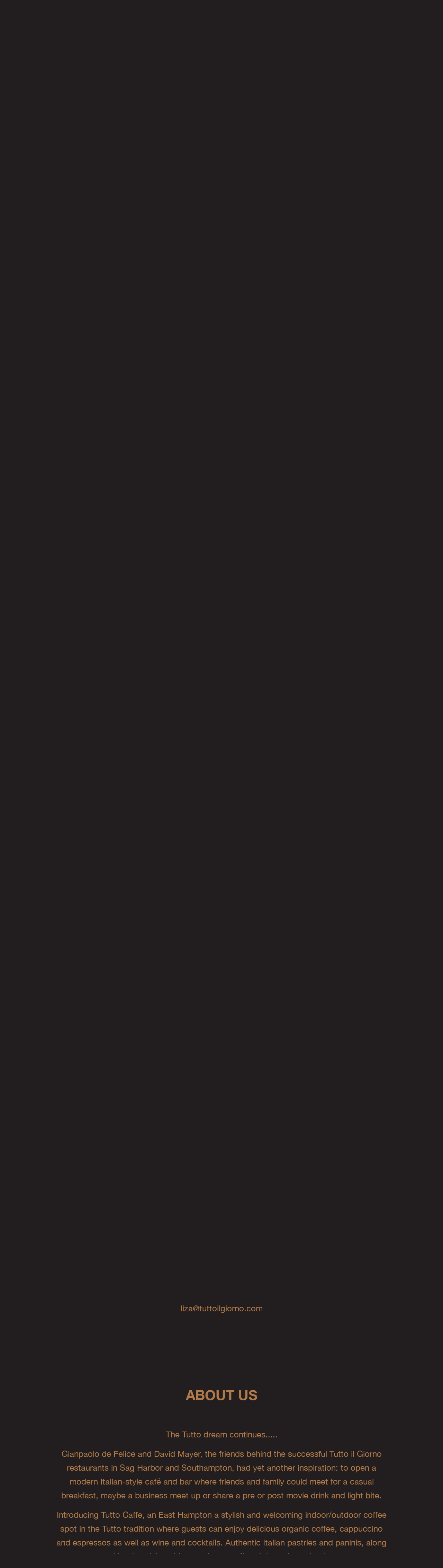

--- FILE ---
content_type: text/html; charset=utf-8
request_url: https://www.tuttoilgiornocaffe.com/about/
body_size: 14306
content:

	<!DOCTYPE html>
<html class="no-js" lang="en-US">
    <head>
      
	<meta charset="utf-8">
	<meta name="viewport" content="width=device-width, initial-scale=1, shrink-to-fit=no">
	<meta http-equiv="x-ua-compatible" content="ie=edge">
	<title>About | Tutto Caffe in East Hampton, NY</title>
	<!-- Powered by BentoBox http://getbento.com -->
	<!--
	___ ___ _  _ _____ ___  ___  _____  __
	| _ ) __| \| |_   _/ _ \| _ )/ _ \ \/ /
	| _ \ _|| .` | | || (_) | _ \ (_) >  <
	|___/___|_|\_| |_| \___/|___/\___/_/\_\

	-->
		<meta name="keywords" content="Italian, Bakery, Cafe, Pasticceria, Coffee, Pastries">
		<meta name="description" content="An East Hampton a stylish and welcoming indoor/outdoor coffee spot in the Tutto tradition where guests can enjoy delicious organic coffee, cappuccino and espressos as well as wine and cocktails.">
		<link rel="icon" href="https://media-cdn.getbento.com/accounts/5bd3172678dbcb81f309b0a0b7178fe7/media/images/271981Favicon-TuttoCaffe.png">
		<link rel="canonical" href="https://www.tuttoilgiornocaffe.com">
	<meta name="Revisit-After" content="5 Days">
	<meta name="Distribution" content="Global">
	<meta name="Rating" content="General">
		<meta property="og:site_name" content="Tutto Caffe | Italian Cafe in East Hampton, NY">
		<meta property="og:title" content="About | Tutto Caffe in East Hampton, NY">
		<meta property="og:type" content="article">
		<meta property="og:url" content="https://www.tuttoilgiornocaffe.com/about/">
			<meta property="og:description" content="An East Hampton a stylish and welcoming indoor/outdoor coffee spot in the Tutto tradition where guests can enjoy delicious organic coffee, cappuccino and espressos as well as wine and cocktails.">
			<meta property="og:image" content="https://images.getbento.com/accounts/5bd3172678dbcb81f309b0a0b7178fe7/media/images/50021new-logo-tutto.png?w=1200&fit=fill&auto=compress,format&cs=origin&h=600&bg=221e1f&pad=100">
		<meta name="twitter:card" content="summary">
		<meta name="twitter:title" content="About | Tutto Caffe in East Hampton, NY">
			<meta name="twitter:description" content="An East Hampton a stylish and welcoming indoor/outdoor coffee spot in the Tutto tradition where guests can enjoy delicious organic coffee, cappuccino and espressos as well as wine and cocktails.">
			<meta name="twitter:image" content="https://images.getbento.com/accounts/5bd3172678dbcb81f309b0a0b7178fe7/media/images/50021new-logo-tutto.png?w=1200&fit=fill&auto=compress,format&cs=origin&h=600&bg=221e1f&pad=100">

	
		<script type="text/javascript" src="https://ajax.googleapis.com/ajax/libs/webfont/1.6.26/webfont.js"></script>
		<script type="text/javascript">
			WebFont.load({ custom: { families: ["HelveticaNeue", "HelveticaNeue-Bold"] } , google: { families: ["Montserrat:400,700", "Spartan:400,700", "Jost:400,700&display=swap"] } });
		</script><noscript>
				<style type="text/css">
			        <link href="https://fonts.googleapis.com/css?family=Montserrat:400,700|Spartan:400,700|Jost:400,700&display=swap" rel="stylesheet" type="text/css">
				</style>
			</noscript>


	<script type="text/javascript" src="https://theme-assets.getbento.com/fuji/fbb7bee.fuji/assets/js/head.min.js"></script>
	<link rel="stylesheet" href="//assets-cdn-refresh.getbento.com/stylesheet/tuttocaffe/2/scss/main.801a2a1ccf1308f7876db2366eb9e720.scss" />
	
	<script type="text/javascript">
	    Modernizr.addTest("maybemobile", function(){ return (Modernizr.touchevents && Modernizr.mq("only screen and (max-width: 768px)")) ? true : false; });
	</script>

	

	
	<script type="text/javascript">
	    window.Theme = { settings: { env: { dev_mode: false }, router: { is_index: true, base: "/about/", title: { site: "Tutto Caffe | Italian Cafe in East Hampton, NY", delimiter: " | " }, scrollspy: { exclude_segments_without_nav: false } }, store: { enabled: true }, reveal: { offset: "10%", delay: 50 }, galleries: { std: { autoplay: false, fade: true }, fit: { autoplay: false, fade: true }, hero: { autoplay: true, fade: true, pauseOnFocus: false, pauseOnHover: false } }, srcset_enabled: false, gmaps: { apikey: "AIzaSyCxtTPdJqQMOwjsbKBO3adqPGzBR1MgC5g", styles: [{"featureType":"water","elementType":"geometry","stylers":[{"color":"#e9e9e9"},{"lightness":17}]},{"featureType":"landscape","elementType":"geometry","stylers":[{"color":"#f5f5f5"},{"lightness":20}]},{"featureType":"road.highway","elementType":"geometry.fill","stylers":[{"color":"#ffffff"},{"lightness":17}]},{"featureType":"road.highway","elementType":"geometry.stroke","stylers":[{"color":"#ffffff"},{"lightness":29},{"weight":0.2}]},{"featureType":"road.arterial","elementType":"geometry","stylers":[{"color":"#ffffff"},{"lightness":18}]},{"featureType":"road.local","elementType":"geometry","stylers":[{"color":"#ffffff"},{"lightness":16}]},{"featureType":"poi","elementType":"geometry","stylers":[{"color":"#f5f5f5"},{"lightness":21}]},{"featureType":"poi.park","elementType":"geometry","stylers":[{"color":"#dedede"},{"lightness":21}]},{"elementType":"labels.text.stroke","stylers":[{"visibility":"on"},{"color":"#ffffff"},{"lightness":16}]},{"elementType":"labels.text.fill","stylers":[{"color":"#333333"},{"lightness":40}]},{"elementType":"labels.icon","stylers":[{"visibility":"off"}]},{"featureType":"transit","elementType":"geometry","stylers":[{"color":"#f2f2f2"},{"lightness":19}]},{"featureType":"administrative","elementType":"geometry.fill","stylers":[{"color":"#fefefe"},{"lightness":20}]},{"featureType":"administrative","elementType":"geometry.stroke","stylers":[{"color":"#fefefe"},{"lightness":17},{"weight":1.2}]}], icon: "https://images.getbento.com/accounts/5bd3172678dbcb81f309b0a0b7178fe7/media/images/10331Map-Assets.png", expiry: 86400000 }, recaptcha_v3:{ enabled: true, site_key: "6Ldh0uwrAAAAABZNEucYwqZZ3oOahk4lRhONMg5a" }, nav: { header: { mobi: { allow_multiple_open_submenus: false, close_submenus_on_panel_change: true } } } } };
	</script>

	
		<script type="text/javascript">
			window.Theme.onReady = function($, theme){ }; window.Theme.settings.galleries.hero.dots = false; window.Theme.settings.galleries.hero.arrows = true; window.Theme.settings.galleries.hero.autoplaySpeed = 3000; window.Theme.settings.galleries.hero.speed = 2000;
		</script>

  
  

	<meta class="bentobox-mq">
	<!--[if lt IE 9]>
		<script type="text/javascript" src="https://theme-assets.getbento.com/fuji/fbb7bee.fuji/assets/js/ltie9.min.js"></script>
	<![endif] -->

	<link rel="preconnect" href="https://widgets.resy.com" crossorigin>
	<link rel="preconnect" href="https://theme-assets.getbento.com" async crossorigin>
	<link rel="preconnect" href="https://www.gstatic.com" crossorigin>
	<link rel="preconnect" href="https://fonts.gstatic.com" crossorigin>
	<link rel="preconnect" href="https://fonts.googleapis.com" crossorigin>
	<link rel="preconnect" href="https://www.googletagmanager.com" crossorigin>
	
		<link rel="preload" as="image" href="https://images.getbento.com/accounts/5bd3172678dbcb81f309b0a0b7178fe7/media/images/50021new-logo-tutto.png" fetchpriority="high" /> 
	
	
	
	
	
	<link href="https://cdnjs.cloudflare.com/ajax/libs/font-awesome/6.4.2/css/all.min.css" rel="stylesheet">

  
  

  
  
	
		<script defer src="https://www.google.com/recaptcha/enterprise.js?render=6Ldh0uwrAAAAABZNEucYwqZZ3oOahk4lRhONMg5a"></script>
	
      
		
				
				
			
				
				
			
				
				
			
				
				
			
				
				
			
				
				
			
				
				
			
				
				
			
				
				
			
				
				
			
				
				
			<script type="application/ld+json">{"@context": "https://schema.org", "@type": "Organization", "@id": "https://www.tuttoilgiornocaffe.com/#organization", "url": "https://www.tuttoilgiornocaffe.com", "name": "Tutto Caffe", "description": "An East Hampton a stylish and welcoming indoor/outdoor coffee spot in the Tutto tradition where guests can enjoy delicious organic coffee, cappuccino and espressos as well as wine and cocktails.", "logo": "https://images.getbento.com/accounts/5bd3172678dbcb81f309b0a0b7178fe7/media/images/50021new-logo-tutto.png?w=600\u0026fit=max\u0026auto=compress,format\u0026cs=origin\u0026h=600", "subOrganization": {"@type": "FoodEstablishment", "@id": "https://www.tuttoilgiornocaffe.com/location/tutto-caffe/#foodestablishment", "url": "https://www.tuttoilgiornocaffe.com/location/tutto-caffe/", "name": "Tutto Caffe", "description": "", "image": null, "photo": null, "address": {"@type": "PostalAddress", "name": "Tutto Caffe", "streetAddress": "55 Main St", "addressLocality": "East Hampton", "addressRegion": "NY", "postalCode": "11937"}, "location": {"@type": "PostalAddress", "name": "Tutto Caffe", "streetAddress": "55 Main St", "addressLocality": "East Hampton", "addressRegion": "NY", "postalCode": "11937"}, "telephone": "631-771-9030", "hasMap": "https://www.tuttoilgiornocaffe.com/location/tutto-caffe/", "parentOrganization": {"@type": "Organization", "@id": "https://www.tuttoilgiornocaffe.com/#organization"}, "servesCuisine": "Italian", "priceRange": "$$-$$$", "acceptsReservations": "https://www.tuttoilgiornocaffe.com", "potentialAction": {"@type": "ReserveAction", "object": {"@type": "Reservation", "name": "Table at Tutto Caffe"}, "result": {"@type": "Reservation", "name": "Table at Tutto Caffe"}, "target": "https://www.tuttoilgiornocaffe.com/location/tutto-caffe/", "location": {"@id": "https://www.tuttoilgiornocaffe.com/location/tutto-caffe/#foodestablishment"}}}, "email": "\u0026#99;\u0026#105;\u0026#97;\u0026#111;\u0026#64;\u0026#116;\u0026#117;\u0026#116;\u0026#116;\u0026#111;\u0026#105;\u0026#108;\u0026#103;\u0026#105;\u0026#111;\u0026#114;\u0026#110;\u0026#111;\u0026#99;\u0026#97;\u0026#102;\u0026#102;\u0026#101;\u0026#46;\u0026#99;\u0026#111;\u0026#109;", "sameAs": "https://www.instagram.com/tuttoilgiornocaffe/", "potentialAction": {"@type": "ReserveAction", "object": {"@type": "Reservation", "name": "Table", "url": "https://www.tuttoilgiornocaffe.com/#action-reservations"}, "result": {"@type": "Reservation", "name": "Table"}, "target": "https://www.tuttoilgiornocaffe.com"}}</script>
      
		
      

      
    </head>
    <body class="has-hero-intent index-template">
        
        	
	<div class="site-index-top"  data-router="segment" data-router-uri="/" data-router-base aria-hidden="true" tabindex="-1"></div>


          

        		
	<div class="site-notifications">
		
	</div>

				    
	<header class="site-header">
    <a href="#main-content" class="skip">Skip to main content</a>
		

	<div class="site-header-desktop" data-header-sticky>
			<div class="site-header-desktop-secondary">
				<div class="site-header-desktop-secondary__container">
						<div class="site-location">
				<a href="https://maps.google.com/?cid=10171867886522700559" target="_blank" rel="noopener" data-gmaps-btn  class="site-location__address" data-gmaps-address="55 Main St, East Hampton, NY 11937" data-gmaps-place-id="ChIJKyiy5Z276IkRD5NjLvO7KY0" data-gmaps-lat="40.9629350000" data-gmaps-lng="-72.1864320000" 
		 data-bb-track="button" data-bb-track-on="click" data-bb-track-category="Address" data-bb-track-action="Click" data-bb-track-label="Header"
>
				<span class="sr-only">View Tutto Caffe at </span>55 Main St, East Hampton, NY 11937<span class="sr-only"> on Google Maps</span>
			</a><a href="tel:631-771-9030" target="_blank" rel="noopener"  class="site-location__tel" 
		 data-bb-track="button" data-bb-track-on="click" data-bb-track-category="Phone Number" data-bb-track-action="Click" data-bb-track-label="Header"
>
        	<span class="sr-only">Call Tutto Caffe by phone at </span>
        	<span>631-771-9030</span>
        </a>
			</div>
				</div>
			</div>
		<div class="site-header-desktop-primary ">
			<div class="site-header-desktop-primary__container">
				
					<div class="site-logo">
				    <a class="site-logo__btn" href="/">
				      <img src="https://images.getbento.com/accounts/5bd3172678dbcb81f309b0a0b7178fe7/media/images/50021new-logo-tutto.png" alt="Tutto Caffe Home" loading="eager" fetchpriority="high"/>
				      
				      	<img src="https://images.getbento.com/accounts/5bd3172678dbcb81f309b0a0b7178fe7/media/images/773971NEWLOGO-tuttocaffe2.png" alt="text"/>
				      
				    </a>
				  </div>
			
				<nav class="site-nav">
					<ul class="site-nav-menu">
						<li class="site-nav-menu__item">
				<a  class="site-nav-menu__btn" href="https://www.toasttab.com/tuttocaffe/v3" target="_blank" rel="noopener">ORDER</a>
			</li>
			<li class="site-nav-menu__item">
				<a  class="site-nav-menu__btn" href="/menus/">Menus</a>
			</li>
			<li class="site-nav-menu__item">
				<a  class="site-nav-menu__btn" href="/hours/">Hours</a>
			</li>
			<li class="site-nav-menu__item">
				<a  class="site-nav-menu__btn" href="/about-1/">Join Our Team</a>
			</li>
			<li class="site-nav-menu__item is-active">
				<a  aria-current="location"  class="site-nav-menu__btn" href="/about/">About</a>
			</li>
			<li class="site-nav-menu__item">
				<a  class="site-nav-menu__btn" href="/contact/">Contact</a>
			</li>
					</ul>
				</nav>
			</div>
		</div>
	</div>

		

	<div class="site-header-mobi">
		<div class="site-header-mobi-primary">
			<div class="site-header-mobi-primary__container">
				
					<div class="site-logo">
				    <a class="site-logo__btn" href="/">
				    		<img src="https://images.getbento.com/accounts/5bd3172678dbcb81f309b0a0b7178fe7/media/images/50021new-logo-tutto.png?fit=max&w=1800&auto=format,compress" alt="text" />
					        <img src="https://images.getbento.com/accounts/5bd3172678dbcb81f309b0a0b7178fe7/media/images/773971NEWLOGO-tuttocaffe2.png" alt="text" />
				    </a>
				  </div>
			
				<button type="button" class="nav-toggle-btn" aria-controls="SiteHeaderMobilePanel" aria-expanded="false">
					<span class="sr-only">Toggle Navigation</span>
					<span class="nav-toggle-btn__line"></span>
					<span class="nav-toggle-btn__line"></span>
					<span class="nav-toggle-btn__line"></span>
				</button>			
			</div>
			<div id="SiteHeaderMobilePanel" class="site-header-mobi-panel">
				<div class="site-header-mobi-panel__container">
					<nav class="site-nav">
						<ul class="site-nav-menu">
							<li class="site-nav-menu__item">
				<a  class="site-nav-menu__btn" href="https://www.toasttab.com/tuttocaffe/v3" target="_blank" rel="noopener">ORDER</a>
			</li>
			<li class="site-nav-menu__item">
				<a  class="site-nav-menu__btn" href="/menus/">Menus</a>
			</li>
			<li class="site-nav-menu__item">
				<a  class="site-nav-menu__btn" href="/hours/">Hours</a>
			</li>
			<li class="site-nav-menu__item">
				<a  class="site-nav-menu__btn" href="/about-1/">Join Our Team</a>
			</li>
			<li class="site-nav-menu__item is-active">
				<a  aria-current="location"  class="site-nav-menu__btn" href="/about/">About</a>
			</li>
			<li class="site-nav-menu__item">
				<a  class="site-nav-menu__btn" href="/contact/">Contact</a>
			</li>
								<li class="site-nav-menu__item">
									<a  class="site-nav-menu__btn" href="https://goo.gl/maps/iy4NcGgwUYdQ2WH5A"target="_blank" rel="noopener">55 MAIN ST EAST HAMPTON, NY</a>
								</li>
								<li class="site-nav-menu__item">
									<a  class="site-nav-menu__btn" href="tel:6317719030">631-771-9030</a>
								</li>
								<li class="site-nav-menu__item">
									<a  class="site-nav-menu__btn" href="https://www.instagram.com/tuttoilgiorno/"target="_blank" rel="noopener">@tuttoilgiorno</a>
								</li>
								<li class="site-nav-menu__item">
									<a  class="site-nav-menu__btn" href="https://www.instagram.com/tuttoilgiornocaffe/"target="_blank" rel="noopener">@tuttoilgiornocaffe</a>
								</li>
								<li class="site-nav-menu__item">
									<a  class="site-nav-menu__btn" href="/private-events/">Private Events</a>
								</li>
								<li class="site-nav-menu__item">
									<a  href="/#/form-newsletter" class="site-nav-menu__btn" target="_self" aria-label="Join Our Mailing List"  data-bb-track="button" data-bb-track-on="click" data-bb-track-category="Email Sign Up Trigger Button" data-bb-track-action="Click" data-bb-track-label="Callout, Header" id="email-signup-button" >Join Our Mailing List</a>
								</li>
						</ul>
					</nav>
					<div class="site-header-mobi-panel__meta">
							<ul class="social social--header-mobi">
				<li class="social__item">
					<a class="social__btn" href="https://www.instagram.com/tuttoilgiornocaffe/" target="_blank" rel="noopener" data-bb-track="button" data-bb-track-on="click" data-bb-track-category="Social Icons" data-bb-track-action="Click" data-bb-track-label="Instagram, Header">
						<span class="fa fa-instagram" aria-hidden="true"></span><span class="sr-only">Follow us on Instagram</span>
					</a>
				</li>
				<li class="social__item">
					<a class="social__btn" href="&#109;&#97;&#105;&#108;&#116;&#111;&#58;&#99;&#105;&#97;&#111;&#64;&#116;&#117;&#116;&#116;&#111;&#105;&#108;&#103;&#105;&#111;&#114;&#110;&#111;&#99;&#97;&#102;&#102;&#101;&#46;&#99;&#111;&#109;" target="_self"  data-bb-track="button" data-bb-track-on="click" data-bb-track-category="Social Icons" data-bb-track-action="Click" data-bb-track-label="Email, Header">
						<span class="fa fa-envelope" aria-hidden="true"></span><span class="sr-only">Contact us via Email.</span>
					</a>
				</li>
		</ul>
							<div class="site-location">
				<a href="https://maps.google.com/?cid=10171867886522700559" target="_blank" rel="noopener" data-gmaps-btn  class="site-location__address" data-gmaps-address="55 Main St, East Hampton, NY 11937" data-gmaps-place-id="ChIJKyiy5Z276IkRD5NjLvO7KY0" data-gmaps-lat="40.9629350000" data-gmaps-lng="-72.1864320000" 
		 data-bb-track="button" data-bb-track-on="click" data-bb-track-category="Address" data-bb-track-action="Click" data-bb-track-label="Header"
>
				<span class="sr-only">View Tutto Caffe at </span>55 Main St, East Hampton, NY 11937<span class="sr-only"> on Google Maps</span>
			</a><a href="tel:631-771-9030" target="_blank" rel="noopener"  class="site-location__tel" 
		 data-bb-track="button" data-bb-track-on="click" data-bb-track-category="Phone Number" data-bb-track-action="Click" data-bb-track-label="Header"
>
        	<span class="sr-only">Call Tutto Caffe by phone at </span>
        	<span>631-771-9030</span>
        </a>
			</div>
					</div>
			</div>
			<div class="site-powered-by">
				<a href="http://getbento.com/?utm_source=footer&amp;utm_campaign=tuttoilgiornocaffe.com" target="_blank" rel="noopener">
					<span class="sr-only">This website is </span>powered by Bentobox
				</a>
			</div>
		</div>
	</div>
		<div class="site-header-mobi-secondary">
			<div class="site-header-mobi-secondary__container">
				<div class="site-location">
				<a href="https://maps.google.com/?cid=10171867886522700559" target="_blank" rel="noopener" data-gmaps-btn  class="site-location__address" data-gmaps-address="55 Main St, East Hampton, NY 11937" data-gmaps-place-id="ChIJKyiy5Z276IkRD5NjLvO7KY0" data-gmaps-lat="40.9629350000" data-gmaps-lng="-72.1864320000" 
		 data-bb-track="button" data-bb-track-on="click" data-bb-track-category="Address" data-bb-track-action="Click" data-bb-track-label="Header"
>
				<span class="sr-only">View Tutto Caffe at </span>55 Main St, East Hampton, NY 11937<span class="sr-only"> on Google Maps</span>
			</a><a href="tel:631-771-9030" target="_blank" rel="noopener"  class="site-location__tel" 
		 data-bb-track="button" data-bb-track-on="click" data-bb-track-category="Phone Number" data-bb-track-action="Click" data-bb-track-label="Header"
>
        	<span class="sr-only">Call Tutto Caffe by phone at </span>
        	<span>631-771-9030</span>
        </a>
			</div>
			</div>
		</div>
	</div>

	</header>


					<div class="site-header-spacers">
						<div class="site-header-spacer--desktop" role="presentation" tabindex="-1"></div>
						<div class="site-header-spacer--mobi" role="presentation" tabindex="-1"></div>
					</div>

					
					<main class="site-content page-id--564988">
						<span id="main-content" class="sr-only">Main Content Starts Here, tab to start navigating</span>
						
						
    
        

    
        











	
	










		<section id="landing" class="section segments-landing-template revealable" data-router="segment" data-router-uri="/">
			
    
		

		
	<section class="hero hero--alt hero--gallery hero--fullheight"  data-hero>
		<div class="hero__sizer" aria-hidden="true" tabindex="-1"></div>
		<div class="hero__content">
			
	<h1 style="display: none;">Tutto Caffe | Italian Cafe in East Hampton, NY</h1>

	</div>
		<div class="gallery gallery--hero" data-gallery="hero" data-gallery-start-index="0">
			<li role="presentation">
			<div class="gallery-item">
				<div class="gallery-item__sizer" tabindex="-1"></div>
				    
  
    <div class="gallery-item__img"
      
      
        style="background-image: url('https://images.getbento.com/accounts/5bd3172678dbcb81f309b0a0b7178fe7/media/images/6576603.tutto_cafe_eh_8-20-23-2160.jpg?w=1200&fit=crop&auto=compress,format&cs=origin&crop=focalpoint&fp-x=0.5&fp-y=0.5'); background-position: 
  
  
    
  
  50.0% 50.0%
;"
    >
      <img class="sr-only" 
  

  

  
    alt=""
  

>
    
  </div>
			</div>
        <span class="sr-only">Slide 1 of 16</span>
		</li>

					
		<li role="presentation">
			<div class="gallery-item">
				<div class="gallery-item__sizer" tabindex="-1"></div>
				    
  
    <div class="gallery-item__img"
      
      
        style="background-image: url('https://images.getbento.com/accounts/5bd3172678dbcb81f309b0a0b7178fe7/media/images/9054208.tutto_cafe_eh_12-6-22-8358.jpg?w=1200&fit=crop&auto=compress,format&cs=origin&crop=focalpoint&fp-x=0.5&fp-y=0.5'); background-position: 
  
  
    
  
  50.0% 50.0%
;"
    >
      <img class="sr-only" 
  

  

  
    alt=""
  

>
    
  </div>
			</div>
        <span class="sr-only">Slide 2 of 16</span>
		</li>

					
		<li role="presentation">
			<div class="gallery-item">
				<div class="gallery-item__sizer" tabindex="-1"></div>
				    
  
    <div class="gallery-item__img"
      
      
        style="background-image: url('https://images.getbento.com/accounts/5bd3172678dbcb81f309b0a0b7178fe7/media/images/4031tutto_cafe_desserts10-21-22-4132.jpg?w=1200&fit=crop&auto=compress,format&cs=origin&crop=focalpoint&fp-x=0.5&fp-y=0.5'); background-position: 
  
  
    
  
  50.0% 50.0%
;"
    >
      <img class="sr-only" 
  

  
    
  

  
    alt="a cake sitting on top of a wooden table"
  

>
    
  </div>
			</div>
        <span class="sr-only">Slide 3 of 16</span>
		</li>

					
		<li role="presentation">
			<div class="gallery-item">
				<div class="gallery-item__sizer" tabindex="-1"></div>
				    
  
    <div class="gallery-item__img"
      
      
        style="background-image: url('https://images.getbento.com/accounts/5bd3172678dbcb81f309b0a0b7178fe7/media/images/57316tutto_cafe_eh_12-6-22-8331.jpg?w=1200&fit=crop&auto=compress,format&cs=origin&crop=focalpoint&fp-x=0.5&fp-y=0.5'); background-position: 
  
  
    
  
  50.0% 50.0%
;"
    >
      <img class="sr-only" 
  

  
    
  

  
    alt="a room filled with furniture and a table"
  

>
    
  </div>
			</div>
        <span class="sr-only">Slide 4 of 16</span>
		</li>

					
		<li role="presentation">
			<div class="gallery-item">
				<div class="gallery-item__sizer" tabindex="-1"></div>
				    
  
    <div class="gallery-item__img"
      
      
        style="background-image: url('https://images.getbento.com/accounts/5bd3172678dbcb81f309b0a0b7178fe7/media/images/62235tutto_cafe_eh_12-6-22-8381.jpg?w=1200&fit=crop&auto=compress,format&cs=origin&crop=focalpoint&fp-x=0.5&fp-y=0.5'); background-position: 
  
  
    
  
  50.0% 50.0%
;"
    >
      <img class="sr-only" 
  

  
    
  

  
    alt="a dining room table"
  

>
    
  </div>
			</div>
        <span class="sr-only">Slide 5 of 16</span>
		</li>

					
		<li role="presentation">
			<div class="gallery-item">
				<div class="gallery-item__sizer" tabindex="-1"></div>
				    
  
    <div class="gallery-item__img"
      
      
        style="background-image: url('https://images.getbento.com/accounts/5bd3172678dbcb81f309b0a0b7178fe7/media/images/71670tutto_cafe_eh_12-6-22-8361.jpg?w=1200&fit=crop&auto=compress,format&cs=origin&crop=focalpoint&fp-x=0.5&fp-y=0.5'); background-position: 
  
  
    
  
  50.0% 50.0%
;"
    >
      <img class="sr-only" 
  

  
    
  

  
    alt="a living room filled with furniture and vase of flowers on a brick building"
  

>
    
  </div>
			</div>
        <span class="sr-only">Slide 6 of 16</span>
		</li>

					
		<li role="presentation">
			<div class="gallery-item">
				<div class="gallery-item__sizer" tabindex="-1"></div>
				    
  
    <div class="gallery-item__img"
      
      
        style="background-image: url('https://images.getbento.com/accounts/5bd3172678dbcb81f309b0a0b7178fe7/media/images/41151tutto_cafe_desserts10-21-22-4067.jpg?w=1200&fit=crop&auto=compress,format&cs=origin&crop=focalpoint&fp-x=0.5&fp-y=0.5'); background-position: 
  
  
    
  
  50.0% 50.0%
;"
    >
      <img class="sr-only" 
  

  
    
  

  
    alt="a plate with some cake sitting on top of a wooden table"
  

>
    
  </div>
			</div>
        <span class="sr-only">Slide 7 of 16</span>
		</li>

					
		<li role="presentation">
			<div class="gallery-item">
				<div class="gallery-item__sizer" tabindex="-1"></div>
				    
  
    <div class="gallery-item__img"
      
      
        style="background-image: url('https://images.getbento.com/accounts/5bd3172678dbcb81f309b0a0b7178fe7/media/images/79076tutto_cafe_eh_12-6-22-8264.jpg?w=1200&fit=crop&auto=compress,format&cs=origin&crop=focalpoint&fp-x=0.5&fp-y=0.5'); background-position: 
  
  
    
  
  50.0% 50.0%
;"
    >
      <img class="sr-only" 
  

  
    
  

  
    alt="a dining room table"
  

>
    
  </div>
			</div>
        <span class="sr-only">Slide 8 of 16</span>
		</li>

					
		<li role="presentation">
			<div class="gallery-item">
				<div class="gallery-item__sizer" tabindex="-1"></div>
				    
  
    <div class="gallery-item__img"
      
      
        style="background-image: url('https://images.getbento.com/accounts/5bd3172678dbcb81f309b0a0b7178fe7/media/images/64769tutto_cafe_eh_12-6-22-8296.jpg?w=1200&fit=crop&auto=compress,format&cs=origin&crop=focalpoint&fp-x=0.5&fp-y=0.5'); background-position: 
  
  
    
  
  50.0% 50.0%
;"
    >
      <img class="sr-only" 
  

  
    
  

  
    alt="a living room filled with furniture and a large window"
  

>
    
  </div>
			</div>
        <span class="sr-only">Slide 9 of 16</span>
		</li>

					
		<li role="presentation">
			<div class="gallery-item">
				<div class="gallery-item__sizer" tabindex="-1"></div>
				    
  
    <div class="gallery-item__img"
      
      
        style="background-image: url('https://images.getbento.com/accounts/5bd3172678dbcb81f309b0a0b7178fe7/media/images/51101tutto_cafe_eh_12-6-22-8244.jpg?w=1200&fit=crop&auto=compress,format&cs=origin&crop=focalpoint&fp-x=0.5&fp-y=0.5'); background-position: 
  
  
    
  
  50.0% 50.0%
;"
    >
      <img class="sr-only" 
  

  
    
  

  
    alt="a store filled with lots of counter space"
  

>
    
  </div>
			</div>
        <span class="sr-only">Slide 10 of 16</span>
		</li>

					
		<li role="presentation">
			<div class="gallery-item">
				<div class="gallery-item__sizer" tabindex="-1"></div>
				    
  
    <div class="gallery-item__img"
      
      
        style="background-image: url('https://images.getbento.com/accounts/5bd3172678dbcb81f309b0a0b7178fe7/media/images/3203tutto_cafe_eh_12-6-22-8378.jpg?w=1200&fit=crop&auto=compress,format&cs=origin&crop=focalpoint&fp-x=0.5&fp-y=0.5'); background-position: 
  
  
    
  
  50.0% 50.0%
;"
    >
      <img class="sr-only" 
  

  
    
  

  
    alt="a kitchen with a large window"
  

>
    
  </div>
			</div>
        <span class="sr-only">Slide 11 of 16</span>
		</li>

					
		<li role="presentation">
			<div class="gallery-item">
				<div class="gallery-item__sizer" tabindex="-1"></div>
				    
  
    <div class="gallery-item__img"
      
      
        style="background-image: url('https://images.getbento.com/accounts/5bd3172678dbcb81f309b0a0b7178fe7/media/images/38352tutto_cafe_eh_12-6-22-8364.jpg?w=1200&fit=crop&auto=compress,format&cs=origin&crop=focalpoint&fp-x=0.5&fp-y=0.5'); background-position: 
  
  
    
  
  50.0% 50.0%
;"
    >
      <img class="sr-only" 
  

  
    
  

  
    alt="a room filled with furniture and a large window"
  

>
    
  </div>
			</div>
        <span class="sr-only">Slide 12 of 16</span>
		</li>

					
		<li role="presentation">
			<div class="gallery-item">
				<div class="gallery-item__sizer" tabindex="-1"></div>
				    
  
    <div class="gallery-item__img"
      
      
        style="background-image: url('https://images.getbento.com/accounts/5bd3172678dbcb81f309b0a0b7178fe7/media/images/52747tutto_cafe_desserts10-21-22-4147.jpg?w=1200&fit=crop&auto=compress,format&cs=origin&crop=focalpoint&fp-x=0.5&fp-y=0.5'); background-position: 
  
  
    
  
  50.0% 50.0%
;"
    >
      <img class="sr-only" 
  

  
    
  

  
    alt="a cake sitting on top of a wooden table topped with plates of food"
  

>
    
  </div>
			</div>
        <span class="sr-only">Slide 13 of 16</span>
		</li>

					
		<li role="presentation">
			<div class="gallery-item">
				<div class="gallery-item__sizer" tabindex="-1"></div>
				    
  
    <div class="gallery-item__img"
      
      
        style="background-image: url('https://images.getbento.com/accounts/5bd3172678dbcb81f309b0a0b7178fe7/media/images/99817tutto_cafe_eh_12-6-22-8372.jpg?w=1200&fit=crop&auto=compress,format&cs=origin&crop=focalpoint&fp-x=0.5&fp-y=0.5'); background-position: 
  
  
    
  
  50.0% 50.0%
;"
    >
      <img class="sr-only" 
  

  
    
  

  
    alt="a living room filled with furniture and a large building"
  

>
    
  </div>
			</div>
        <span class="sr-only">Slide 14 of 16</span>
		</li>

					
		<li role="presentation">
			<div class="gallery-item">
				<div class="gallery-item__sizer" tabindex="-1"></div>
				    
  
    <div class="gallery-item__img"
      
      
        style="background-image: url('https://images.getbento.com/accounts/5bd3172678dbcb81f309b0a0b7178fe7/media/images/28208tutto_cafe_fall2025_cocoa-5359.jpg?w=1200&fit=crop&auto=compress,format&cs=origin&crop=focalpoint&fp-x=0.5&fp-y=0.5'); background-position: 
  
  
    
  
  50.0% 50.0%
;"
    >
      <img class="sr-only" 
  

  

  
    alt=""
  

>
    
  </div>
			</div>
        <span class="sr-only">Slide 15 of 16</span>
		</li>

					
		<li role="presentation">
			<div class="gallery-item">
				<div class="gallery-item__sizer" tabindex="-1"></div>
				    
  
    <div class="gallery-item__img"
      
      
        style="background-image: url('https://images.getbento.com/accounts/5bd3172678dbcb81f309b0a0b7178fe7/media/images/71328tutto_cafe_eh_12-6-22-8340.jpg?w=1200&fit=crop&auto=compress,format&cs=origin&crop=focalpoint&fp-x=0.5&fp-y=0.5'); background-position: 
  
  
    
  
  50.0% 50.0%
;"
    >
      <img class="sr-only" 
  

  

  
    alt=""
  

>
    
  </div>
			</div>
        <span class="sr-only">Slide 16 of 16</span>
		</li>
		</div>

    	<div id="motion-elements-control-section">
        <button class='btn fa fa-play play-motion ada-motion-toggle-btns hide-motion' data-action='play'>
          <span class='sr-only'>hero gallery paused, press to play images slides</span>
        </button>
        <button class='btn fa fa-pause pause-motion ada-motion-toggle-btns' data-action='pause'>
          <span class='sr-only'>Playing hero gallery, press to pause images slides</span>
        </button>
      </div>
	</section>




				
	<div class="section-item section-item--spacer" aria-hidden="true" role="presentation"></div>


		</section>









    
        











	
	










		<section id="menus" class="section segments-menus-template revealable" data-router="segment" data-router-uri="/menus/" data-router-title="Menus">
				
		
		<section class="c-full-overlay c-full-overlay--dimmed revealable">
			<div class="c-full-overlay__sizer" aria-hidden="true" tabindex="-1"></div>
		        <div class="c-full-overlay__content container-mediacontent">
		            <h2 class="h2 c-full-overlay__heading">Menus</h2>
		            
		            

		        </div>
		        
  
    <div class=" c-full-overlay__img" role="presentation" aria-hidden="true" tab-index="-1"
      
      
        style="background-image: url('https://images.getbento.com/accounts/5bd3172678dbcb81f309b0a0b7178fe7/media/images/89006tutto_cafe_desserts10-21-22-4132.jpg?w=1200&fit=crop&auto=compress,format&cs=origin&crop=focalpoint&fp-x=0.5&fp-y=0.5'); background-position: 
  
  
    
  
  50.0% 50.0%
;"
    >
      <img class="sr-only" 
  

  
    
  

  
    alt="a cake sitting on top of a wooden table"
  

>
    
  </div>
	    </section>



			
        
		
			<section class="tabs section-item revealable" data-tabs data-tabs-routeable>
				<div class="tabs-nav">
					<ul class="tabs-nav-list container" role="tablist">
						
	<li class="tabs-nav-list__item" role="presentation">
		<button id="tab-item-538664" class="btn btn-tabs" role="tab" aria-controls="caffe-tabpanel" aria-selected="true" tabindex="0" data-order="1" data-router="tab" data-router-uri="/menus/#/caffe" data-router-title="Caffe">Caffe</button>
	</li> 
	<li class="tabs-nav-list__item" role="presentation">
		<button id="tab-item-538665" class="btn btn-tabs" role="tab" aria-controls="pasticcini e colazione-tabpanel" aria-selected="false" tabindex="-1" data-order="2" data-router="tab" data-router-uri="/menus/#/pasticcini" data-router-title="Pasticcini e Colazione">Pasticcini e Colazione</button>
	</li> 
	<li class="tabs-nav-list__item" role="presentation">
		<button id="tab-item-538666" class="btn btn-tabs" role="tab" aria-controls="savory-tabpanel" aria-selected="false" tabindex="-1" data-order="3" data-router="tab" data-router-uri="/menus/#/menu" data-router-title="Savory">Savory</button>
	</li> 
	<li class="tabs-nav-list__item" role="presentation">
		<button id="tab-item-538667" class="btn btn-tabs" role="tab" aria-controls="bar-tabpanel" aria-selected="false" tabindex="-1" data-order="4" data-router="tab" data-router-uri="/menus/#/bar" data-router-title="Bar">Bar</button>
	</li>
					</ul>
					<div class="container-md">
						<form class="tabs-nav-selector" data-form>
							<div class="form-ui">
								<label class="input--populated">
									<span class="input-label">Select a tab to display</span>
									<select class="tabs-nav-selector__input form-control" name="tab" role="tab" aria-controls="tabs-538668">
										
	<option value="tab-item-538664" selected>Caffe</option> 
	<option value="tab-item-538665">Pasticcini e Colazione</option> 
	<option value="tab-item-538666">Savory</option> 
	<option value="tab-item-538667">Bar</option>
									</select>
									<span class="form-control-group--icon is-positioned-right" aria-hidden="true">
										<i class="fa fa-chevron-down"></i>
									</span>
								</label>
							</div>
						</form>
					</div>
				</div>
				<div id="tabs-538668" class="tabs-panels">
					
	<div id="caffe-tabpanel" class="tabs-panel tabs-panel--active" role="tabpanel" aria-labelledby="tab-item-538664" tabindex="-1">
		
		<div class="menu">
			
		<div aria-label="menu-header" class="menu-header">
			
		<div class="wysiwyg">
			<p>Buena Vida Caffe Organico</p>
		</div>

		</div>

        
    <section class="menu-layout">
        <div class="menu-layout__row">
          
            <div class="menu-layout__col-1">
              
			<div class="menu-section">
					<div aria-label="Menu header" class="menu-section__header">
							<h3 class="menu-section__heading">Caffe E Bevande</h3>
					</div>
					
							
	  
		<div class="menu-item ">
			
				<div class="menu-item__heading">
					
						<h4 class="menu-item__heading menu-item__heading--name">Espresso</h4>
				</div>
			

			
					
					
					
					
					
					
					<p class="menu-item__details menu-item__details--price">
						
							<strong></strong> <strong><span class="menu-item__currency">$</span>4.50</strong>
					</p>
		</div>

							
	  
		<div class="menu-item ">
			
				<div class="menu-item__heading">
					
						<h4 class="menu-item__heading menu-item__heading--name">Double Espresso</h4>
				</div>
			

			
					
					
					
					
					
					
					<p class="menu-item__details menu-item__details--price">
						
							<strong></strong> <strong><span class="menu-item__currency">$</span>6.00</strong>
					</p>
		</div>

							
	  
		<div class="menu-item ">
			
				<div class="menu-item__heading">
					
						<h4 class="menu-item__heading menu-item__heading--name">Americano</h4>
				</div>
			

			
					
					
					
					
					
					
					<p class="menu-item__details menu-item__details--price">
						
							<strong></strong> <strong><span class="menu-item__currency">$</span>5.00</strong>
					</p>
		</div>

							
	  
		<div class="menu-item ">
			
				<div class="menu-item__heading">
					
						<h4 class="menu-item__heading menu-item__heading--name">Macchiato</h4>
				</div>
			

			
					
					
					
					
					
					
					<p class="menu-item__details menu-item__details--price">
						
							<strong></strong> <strong><span class="menu-item__currency">$</span>5.00</strong>
					</p>
		</div>

							
	  
		<div class="menu-item ">
			
				<div class="menu-item__heading">
					
						<h4 class="menu-item__heading menu-item__heading--name">Cappuccino</h4>
				</div>
			

			
					
					
					
					
					
					
					<p class="menu-item__details menu-item__details--price">
						
							<strong></strong> <strong><span class="menu-item__currency">$</span>7.00</strong>
					</p>
		</div>

							
	  
		<div class="menu-item ">
			
				<div class="menu-item__heading">
					
						<h4 class="menu-item__heading menu-item__heading--name">Latte</h4>
				</div>
			

			
					
					
					
					
					
					
					<p class="menu-item__details menu-item__details--price">
						
							<strong></strong> <strong><span class="menu-item__currency">$</span>7.00</strong>
					</p>
		</div>

							
	  
		<div class="menu-item ">
			
				<div class="menu-item__heading">
					
						<h4 class="menu-item__heading menu-item__heading--name">Matcha Latte</h4>
				</div>
			

			
					
					
					
					
					
					
					<p class="menu-item__details menu-item__details--price">
						
							<strong></strong> <strong><span class="menu-item__currency">$</span>8.50</strong>
					</p>
		</div>

							
	  
		<div class="menu-item ">
			
				<div class="menu-item__heading">
					
						<h4 class="menu-item__heading menu-item__heading--name">Chai Latte</h4>
				</div>
			

			
					
					
					
					
					
					
					<p class="menu-item__details menu-item__details--price">
						
							<strong></strong> <strong><span class="menu-item__currency">$</span>7.00</strong>
					</p>
		</div>

							
	  
		<div class="menu-item ">
			
				<div class="menu-item__heading">
					
						<h4 class="menu-item__heading menu-item__heading--name">Flat White</h4>
				</div>
			

			
					
					
					
					
					
					
					<p class="menu-item__details menu-item__details--price">
						
							<strong></strong> <strong><span class="menu-item__currency">$</span>8.00</strong>
					</p>
		</div>

							
	  
		<div class="menu-item ">
			
				<div class="menu-item__heading">
					
						<h4 class="menu-item__heading menu-item__heading--name">Caffé Freddo</h4>
				</div>
			
				<p class="menu-item__details menu-item__details--description">
					Iced Coffee
				</p>

			
					
					
					
					
					
					
					<p class="menu-item__details menu-item__details--price">
						
							<strong></strong> <strong><span class="menu-item__currency">$</span>7.00</strong>
					</p>
		</div>

							
	  
		<div class="menu-item ">
			
				<div class="menu-item__heading">
					
						<h4 class="menu-item__heading menu-item__heading--name">Cioccolata Calda</h4>
				</div>
			
				<p class="menu-item__details menu-item__details--description">
					Hot Cocoa
				</p>

			
					
					
					
					
					
					
					<p class="menu-item__details menu-item__details--price">
						
							<strong></strong> <strong><span class="menu-item__currency">$</span>7.00</strong>
					</p>
		</div>

					
			</div>

			<div class="menu-section">
					<div aria-label="Menu header" class="menu-section__header">
							<h3 class="menu-section__heading">Tea</h3>
					</div>
					
							
	  
		<div class="menu-item ">
			
				<div class="menu-item__heading">
					
						<h4 class="menu-item__heading menu-item__heading--name">Organic Black Tea from Plain-T</h4>
				</div>
			
				<p class="menu-item__details menu-item__details--description">
					<em> english breakfast, earl grey, green sencha, green jasmine </em>
				</p>

			
					
					
					
					
					
					
					<p class="menu-item__details menu-item__details--price">
						
							<strong></strong> <strong><span class="menu-item__currency">$</span>7.00</strong>
					</p>
		</div>

							
	  
		<div class="menu-item ">
			
				<div class="menu-item__heading">
					
						<h4 class="menu-item__heading menu-item__heading--name">Organic Herbal Tea from Plain-T</h4>
				</div>
			
				<p class="menu-item__details menu-item__details--description">
					<em> roobios passionfruit, ceylon mango, lemon ginger mint, chamomile, mint </em>
				</p>

			
					
					
					
					
					
					
					<p class="menu-item__details menu-item__details--price">
						
							<strong></strong> <strong><span class="menu-item__currency">$</span>7.00</strong>
					</p>
		</div>

							
	  
		<div class="menu-item ">
			
				<div class="menu-item__heading">
					
						<h4 class="menu-item__heading menu-item__heading--name">Iced Tea</h4>
				</div>
			

			
					
					
					
					
					
					
					<p class="menu-item__details menu-item__details--price">
						
							<strong></strong> <strong><span class="menu-item__currency">$</span>7.00</strong>
					</p>
		</div>

					
			</div>


            </div>
        </div>
    </section>

			

		</div>

	</div> 
	<div id="pasticcini e colazione-tabpanel" class="tabs-panel" role="tabpanel" aria-labelledby="tab-item-538665" tabindex="-1">
		
		<div class="menu">
			
		<div aria-label="menu-header" class="menu-header">
			
		<div class="wysiwyg">
			<p>please email <a href="mailto:ian@tuttoilgiorno.com">ian@tuttoilgiorno.com</a> with special order inquiries</p>
		</div>

		</div>

        
    <section class="menu-layout">
        <div class="menu-layout__row">
          
            <div class="menu-layout__col-1">
              
			<div class="menu-section">
					<div aria-label="Menu header" class="menu-section__header">
							<h3 class="menu-section__heading">Pasticcini et Colazione</h3>
					</div>
					
							
	  
		<div class="menu-item ">
			
				<div class="menu-item__heading">
					
						<h4 class="menu-item__heading menu-item__heading--name">Piccola Pasticceria</h4>
				</div>
			

			
					
					
					
					
					
					
					<p class="menu-item__details menu-item__details--price">
						
							<strong></strong> <strong><span class="menu-item__currency">$</span>4.00</strong>
					</p>
		</div>

							
	  
		<div class="menu-item ">
			
				<div class="menu-item__heading">
					
						<h4 class="menu-item__heading menu-item__heading--name">Brioche e Cornetti</h4>
				</div>
			

			
					
					
					
					
					
					
					<p class="menu-item__details menu-item__details--price">
						
							<strong></strong> <strong><span class="menu-item__currency">$</span>5.50</strong>
					</p>
		</div>

							
	  
		<div class="menu-item ">
			
				<div class="menu-item__heading">
					
						<h4 class="menu-item__heading menu-item__heading--name">Bundi</h4>
				</div>
			

			
					
					
					
					
					
					
					<p class="menu-item__details menu-item__details--price">
						
							<strong></strong> <strong><span class="menu-item__currency">$</span>6.00</strong>
					</p>
		</div>

							
	  
		<div class="menu-item ">
			
				<div class="menu-item__heading">
					
						<h4 class="menu-item__heading menu-item__heading--name">Biscotti</h4>
				</div>
			

			
					
					
					
					
					
					
					<p class="menu-item__details menu-item__details--price">
						
							<strong>per piece</strong> <strong><span class="menu-item__currency">$</span>4.00</strong>
					</p>
		</div>

							
	  
		<div class="menu-item ">
			
				<div class="menu-item__heading">
					
						<h4 class="menu-item__heading menu-item__heading--name">Yogurt Parfait</h4>
				</div>
			
				<p class="menu-item__details menu-item__details--description">
					greek yogurt, granola, berries
				</p>

			
					
					
					
					
					
					
					<p class="menu-item__details menu-item__details--price">
						
							<strong></strong> <strong><span class="menu-item__currency">$</span>12.00</strong>
					</p>
		</div>

							
	  
		<div class="menu-item ">
			
				<div class="menu-item__heading">
					
						<h4 class="menu-item__heading menu-item__heading--name">Frutti di Bosco</h4>
				</div>
			
				<p class="menu-item__details menu-item__details--description">
					strawberries, raspberries, blueberries
				</p>

			
					
					
					
					
					
					
					<p class="menu-item__details menu-item__details--price">
						
							<strong></strong> <strong><span class="menu-item__currency">$</span>15.00</strong>
					</p>
		</div>

							
	  
		<div class="menu-item ">
			
				<div class="menu-item__heading">
					
						<h4 class="menu-item__heading menu-item__heading--name">Uova "Sunny Side Up"</h4>
				</div>
			
				<p class="menu-item__details menu-item__details--description">
					two eggs with avocado, tomato, house-made focaccia
*add smoked salmon 10
				</p>

			
					
					
					
					
					
					
					<p class="menu-item__details menu-item__details--price">
						
							<strong></strong> <strong><span class="menu-item__currency">$</span>16.00</strong>
					</p>
		</div>

							
	  
		<div class="menu-item ">
			
				<div class="menu-item__heading">
					
						<h4 class="menu-item__heading menu-item__heading--name">Avocado Toast</h4>
				</div>
			
				<p class="menu-item__details menu-item__details--description">
					multigrain bread, avocado, smoked salmon, tomato, scallion
				</p>

			
					
					
					
					
					
					
					<p class="menu-item__details menu-item__details--price">
						
							<strong></strong> <strong><span class="menu-item__currency">$</span>22.00</strong>
					</p>
		</div>

							
	  
		<div class="menu-item ">
			
				<div class="menu-item__heading">
					
						<h4 class="menu-item__heading menu-item__heading--name">Crostini</h4>
				</div>
			
				<p class="menu-item__details menu-item__details--description">
					multigrain bread, figs, ricotta, honey, prosciutto di Parma
				</p>

			
					
					
					
					
					
					
					<p class="menu-item__details menu-item__details--price">
						
							<strong></strong> <strong><span class="menu-item__currency">$</span>22.00</strong>
					</p>
		</div>

							
	  
		<div class="menu-item ">
			
				<div class="menu-item__heading">
					
						<h4 class="menu-item__heading menu-item__heading--name">Speciality Cakes</h4>
				</div>
			
				<p class="menu-item__details menu-item__details--description">
					we welcome special orders, email ian@tuttoilgiorno.com
				</p>

			
					
					
					
					
					
					
					<p class="menu-item__details menu-item__details--price">
						
							<strong>6" cake</strong> <strong><span class="menu-item__currency">$</span>80.00</strong>
					</p>
					
					
					
					
					
					
					<p class="menu-item__details menu-item__details--price">
						
							<strong>By the Slice</strong> <strong><span class="menu-item__currency">$</span>15.00</strong>
					</p>
		</div>

					
			</div>


            </div>
        </div>
    </section>

			

		</div>

	</div> 
	<div id="savory-tabpanel" class="tabs-panel" role="tabpanel" aria-labelledby="tab-item-538666" tabindex="-1">
		
		<div class="menu">
			

        
    <section class="menu-layout">
        <div class="menu-layout__row">
          
            <div class="menu-layout__col-2">
              
			<div class="menu-section">
					<div aria-label="Menu header" class="menu-section__header">
							<h3 class="menu-section__heading">Panini e Pinsa</h3>
					</div>
					
							
	  
		<div class="menu-item ">
			
				<div class="menu-item__heading">
					
						<h4 class="menu-item__heading menu-item__heading--name">Filoncino</h4>
				</div>
			
				<p class="menu-item__details menu-item__details--description">
					Stracchino cheese, prosciutto di Parma, spinach, honey, walnut
				</p>

			
					
					
					
					
					
					
					<p class="menu-item__details menu-item__details--price">
						
							<strong></strong> <strong><span class="menu-item__currency">$</span>19.00</strong>
					</p>
		</div>

							
	  
		<div class="menu-item ">
			
				<div class="menu-item__heading">
					
						<h4 class="menu-item__heading menu-item__heading--name">Focaccia</h4>
				</div>
			
				<p class="menu-item__details menu-item__details--description">
					Green veggies, ricotta, tomato, arugula, basil pesto, focaccia bread
				</p>

			
					
					
					
					
					
					
					<p class="menu-item__details menu-item__details--price">
						
							<strong></strong> <strong><span class="menu-item__currency">$</span>19.00</strong>
					</p>
		</div>

							
	  
		<div class="menu-item ">
			
				<div class="menu-item__heading">
					
						<h4 class="menu-item__heading menu-item__heading--name">Pinsa</h4>
				</div>
			
				<p class="menu-item__details menu-item__details--description">
					Roman-style pizza, mozzarella, arugula, prosciutto di Parma
				</p>

			
					
					
					
					
					
					
					<p class="menu-item__details menu-item__details--price">
						
							<strong></strong> <strong><span class="menu-item__currency">$</span>22.00</strong>
					</p>
		</div>

							
	  
		<div class="menu-item ">
			
				<div class="menu-item__heading">
					
						<h4 class="menu-item__heading menu-item__heading--name">Avocado Toast</h4>
				</div>
			
				<p class="menu-item__details menu-item__details--description">
					multigrain bread, avocado, smoked salmon, tomato, scallion
				</p>

			
					
					
					
					
					
					
					<p class="menu-item__details menu-item__details--price">
						
							<strong></strong> <strong><span class="menu-item__currency">$</span>22.00</strong>
					</p>
		</div>

							
	  
		<div class="menu-item ">
			
				<div class="menu-item__heading">
					
						<h4 class="menu-item__heading menu-item__heading--name">Crostini</h4>
				</div>
			
				<p class="menu-item__details menu-item__details--description">
					multigrain bread, figs, ricotta, honey, prosciutto di Parma
				</p>

			
					
					
					
					
					
					
					<p class="menu-item__details menu-item__details--price">
						
							<strong></strong> <strong><span class="menu-item__currency">$</span>22.00</strong>
					</p>
		</div>

					
			</div>


            </div>
            <div class="menu-layout__col-2">
              
			<div class="menu-section">
					<div aria-label="Menu header" class="menu-section__header">
							<h3 class="menu-section__heading">Apertivo e Insalata</h3>
					</div>
					
							
	  
		<div class="menu-item ">
			
				<div class="menu-item__heading">
					
						<h4 class="menu-item__heading menu-item__heading--name">Zuppa del Giorno</h4>
				</div>
			
				<p class="menu-item__details menu-item__details--description">
					please call 631-771-9030 for the daily selection
				</p>

			
					
					
					
					
					
					
					<p class="menu-item__details menu-item__details--price">
						
							<strong></strong> <strong><span class="menu-item__currency">$</span>16.00</strong>
					</p>
		</div>

							
	  
		<div class="menu-item ">
			
				<div class="menu-item__heading">
					
						<h4 class="menu-item__heading menu-item__heading--name">Olives e Mandorle</h4>
				</div>
			
				<p class="menu-item__details menu-item__details--description">
					assorted olives and spicy almonds
				</p>

			
					
					
					
					
					
					
					<p class="menu-item__details menu-item__details--price">
						
							<strong></strong> <strong><span class="menu-item__currency">$</span>10.00</strong>
					</p>
		</div>

							
	  
		<div class="menu-item ">
			
				<div class="menu-item__heading">
					
						<h4 class="menu-item__heading menu-item__heading--name">Burrata</h4>
				</div>
			
				<p class="menu-item__details menu-item__details--description">
					organic heirloom tomato salad, extra virgin olive oil
				</p>

			
					
					
					
					
					
					
					<p class="menu-item__details menu-item__details--price">
						
							<strong></strong> <strong><span class="menu-item__currency">$</span>23.00</strong>
					</p>
		</div>

							
	  
		<div class="menu-item ">
			
				<div class="menu-item__heading">
					
						<h4 class="menu-item__heading menu-item__heading--name">Quinoa</h4>
				</div>
			
				<p class="menu-item__details menu-item__details--description">
					italian oil-packed tuna, tomatoes, baby spinach, avocado, lemon dressing
				</p>

			
					
					
					
					
					
					
					<p class="menu-item__details menu-item__details--price">
						
							<strong></strong> <strong><span class="menu-item__currency">$</span>22.00</strong>
					</p>
		</div>

							
	  
		<div class="menu-item ">
			
				<div class="menu-item__heading">
					
						<h4 class="menu-item__heading menu-item__heading--name">Tricolore</h4>
				</div>
			
				<p class="menu-item__details menu-item__details--description">
					arugula, trevisano, endive, walnut, parmigiano, balsamic dressing
				</p>

			
					
					
					
					
					
					
					<p class="menu-item__details menu-item__details--price">
						
							<strong></strong> <strong><span class="menu-item__currency">$</span>20.00</strong>
					</p>
		</div>

							
	  
		<div class="menu-item ">
			
				<div class="menu-item__heading">
					
						<h4 class="menu-item__heading menu-item__heading--name">Parmigiana</h4>
				</div>
			
				<p class="menu-item__details menu-item__details--description">
					eggplant, tomato, smoked mozzarella, basil
				</p>

			
					
					
					
					
					
					
					<p class="menu-item__details menu-item__details--price">
						
							<strong></strong> <strong><span class="menu-item__currency">$</span>28.00</strong>
					</p>
		</div>

							
	  
		<div class="menu-item ">
			
				<div class="menu-item__heading">
					
						<h4 class="menu-item__heading menu-item__heading--name">Lasagna</h4>
				</div>
			
				<p class="menu-item__details menu-item__details--description">
					Bolognese, bechamel, parmigiano
				</p>

			
					
					
					
					
					
					
					<p class="menu-item__details menu-item__details--price">
						
							<strong></strong> <strong><span class="menu-item__currency">$</span>28.00</strong>
					</p>
		</div>

					
			</div>

			<div class="menu-section">
					<div aria-label="Menu header" class="menu-section__header">
							<h3 class="menu-section__heading">Salumi E Formaggi</h3>
							<p class="menu-section__description">$29</p>
					</div>
					
							
	  
		<div class="menu-item ">
			
				<div class="menu-item__heading">
					
						<h4 class="menu-item__heading menu-item__heading--name">Tagliere di Salumi</h4>
				</div>
			
				<p class="menu-item__details menu-item__details--description">
					board of prosciutto di parma, salame piccante, coppa, finocchiona,
served with bread and olives
				</p>

			
					
					
					
					
					
					
					<p class="menu-item__details menu-item__details--price">
						
							<strong>serves two</strong> <strong><span class="menu-item__currency">$</span>29.00</strong>
					</p>
		</div>

							
	  
		<div class="menu-item ">
			
				<div class="menu-item__heading">
					
						<h4 class="menu-item__heading menu-item__heading--name">Tagliere di Formaggi</h4>
				</div>
			
				<p class="menu-item__details menu-item__details--description">
					board of grana padano, pecorino-in-vinaccia, pecorino tartufo,
gorgonzola dolce, served with bread and house made jam
				</p>

			
					
					
					
					
					
					
					<p class="menu-item__details menu-item__details--price">
						
							<strong>serves two</strong> <strong><span class="menu-item__currency">$</span>29.00</strong>
					</p>
		</div>

					
			</div>


            </div>
        </div>
    </section>

			

		</div>

	</div> 
	<div id="bar-tabpanel" class="tabs-panel" role="tabpanel" aria-labelledby="tab-item-538667" tabindex="-1">
		
		<div class="menu">
			

        
    <section class="menu-layout">
        <div class="menu-layout__row">
          
            <div class="menu-layout__col-2">
              
			<div class="menu-section">
					<div aria-label="Menu header" class="menu-section__header">
							<h3 class="menu-section__heading">Spumante</h3>
					</div>
					
							
	  
		<div class="menu-item ">
			
				<div class="menu-item__heading">
					
						<h4 class="menu-item__heading menu-item__heading--name">Prosecco Superiore</h4>
				</div>
			
				<p class="menu-item__details menu-item__details--description">
					Altaneve, Valdobbiadene 2018
				</p>

			
					
					
					
					
					
					
					<p class="menu-item__details menu-item__details--price">
						
							<strong>glass</strong> <strong><span class="menu-item__currency">$</span>18.00</strong>
					</p>
					
					
					
					
					
					
					<p class="menu-item__details menu-item__details--price">
						
							<strong>bottle</strong> <strong><span class="menu-item__currency">$</span>70.00</strong>
					</p>
		</div>

							
	  
		<div class="menu-item ">
			
				<div class="menu-item__heading">
					
						<h4 class="menu-item__heading menu-item__heading--name">Prosecco Rosé</h4>
				</div>
			
				<p class="menu-item__details menu-item__details--description">
					Altaneve, Valdobbiadene 2019
				</p>

			
					
					
					
					
					
					
					<p class="menu-item__details menu-item__details--price">
						
							<strong>glass</strong> <strong><span class="menu-item__currency">$</span>20.00</strong>
					</p>
					
					
					
					
					
					
					<p class="menu-item__details menu-item__details--price">
						
							<strong>bottle</strong> <strong><span class="menu-item__currency">$</span>78.00</strong>
					</p>
		</div>

							
	  
		<div class="menu-item ">
			
				<div class="menu-item__heading">
					
						<h4 class="menu-item__heading menu-item__heading--name">Champagne</h4>
				</div>
			
				<p class="menu-item__details menu-item__details--description">
					Brut Rose, Ruinart NV
				</p>

			
					
					
					
					
					
					
					<p class="menu-item__details menu-item__details--price">
						
							<strong>bottle</strong> <strong><span class="menu-item__currency">$</span>180.00</strong>
					</p>
		</div>

							
	  
		<div class="menu-item ">
			
				<div class="menu-item__heading">
					
						<h4 class="menu-item__heading menu-item__heading--name">Champagne</h4>
				</div>
			
				<p class="menu-item__details menu-item__details--description">
					Blanc de Blanc, Ruinart NV
				</p>

			
					
					
					
					
					
					
					<p class="menu-item__details menu-item__details--price">
						
							<strong>bottle</strong> <strong><span class="menu-item__currency">$</span>160.00</strong>
					</p>
		</div>

							
	  
		<div class="menu-item ">
			
				<div class="menu-item__heading">
					
						<h4 class="menu-item__heading menu-item__heading--name">Champagne</h4>
				</div>
			
				<p class="menu-item__details menu-item__details--description">
					Brut, Dom Perignon 2012
				</p>

			
					
					
					
					
					
					
					<p class="menu-item__details menu-item__details--price">
						
							<strong>bottle</strong> <strong><span class="menu-item__currency">$</span>480.00</strong>
					</p>
		</div>

					
			</div>

			<div class="menu-section">
					<div aria-label="Menu header" class="menu-section__header">
							<h3 class="menu-section__heading">Bianchi</h3>
					</div>
					
							
	  
		<div class="menu-item ">
			
				<div class="menu-item__heading">
					
						<h4 class="menu-item__heading menu-item__heading--name">Pinot Grigio</h4>
				</div>
			
				<p class="menu-item__details menu-item__details--description">
					Bozen, Alto Adige '21
				</p>

			
					
					
					
					
					
					
					<p class="menu-item__details menu-item__details--price">
						
							<strong>glass</strong> <strong><span class="menu-item__currency">$</span>18.00</strong>
					</p>
					
					
					
					
					
					
					<p class="menu-item__details menu-item__details--price">
						
							<strong>bottle</strong> <strong><span class="menu-item__currency">$</span>70.00</strong>
					</p>
		</div>

							
	  
		<div class="menu-item ">
			
				<div class="menu-item__heading">
					
						<h4 class="menu-item__heading menu-item__heading--name">Bianca Blend</h4>
				</div>
			
				<p class="menu-item__details menu-item__details--description">
					Casa d'Ambra, Napoli '21
				</p>

			
					
					
					
					
					
					
					<p class="menu-item__details menu-item__details--price">
						
							<strong>glass</strong> <strong><span class="menu-item__currency">$</span>18.00</strong>
					</p>
					
					
					
					
					
					
					<p class="menu-item__details menu-item__details--price">
						
							<strong>bottle</strong> <strong><span class="menu-item__currency">$</span>70.00</strong>
					</p>
		</div>

							
	  
		<div class="menu-item ">
			
				<div class="menu-item__heading">
					
						<h4 class="menu-item__heading menu-item__heading--name">Sancerre</h4>
				</div>
			
				<p class="menu-item__details menu-item__details--description">
					Les Caillottes, '22
				</p>

			
					
					
					
					
					
					
					<p class="menu-item__details menu-item__details--price">
						
							<strong>glass</strong> <strong><span class="menu-item__currency">$</span>25.00</strong>
					</p>
					
					
					
					
					
					
					<p class="menu-item__details menu-item__details--price">
						
							<strong>bottle</strong> <strong><span class="menu-item__currency">$</span>95.00</strong>
					</p>
		</div>

					
			</div>

			<div class="menu-section">
					<div aria-label="Menu header" class="menu-section__header">
							<h3 class="menu-section__heading">Rosso</h3>
					</div>
					
							
	  
		<div class="menu-item ">
			
				<div class="menu-item__heading">
					
						<h4 class="menu-item__heading menu-item__heading--name">Etna Rosso DOC</h4>
				</div>
			
				<p class="menu-item__details menu-item__details--description">
					Nerello Mascalese, Tornatore, Sicily 2019
				</p>

			
					
					
					
					
					
					
					<p class="menu-item__details menu-item__details--price">
						
							<strong>glass</strong> <strong><span class="menu-item__currency">$</span>20.00</strong>
					</p>
					
					
					
					
					
					
					<p class="menu-item__details menu-item__details--price">
						
							<strong>bottle</strong> <strong><span class="menu-item__currency">$</span>78.00</strong>
					</p>
		</div>

							
	  
		<div class="menu-item ">
			
				<div class="menu-item__heading">
					
						<h4 class="menu-item__heading menu-item__heading--name">Rioja Reserva</h4>
				</div>
			
				<p class="menu-item__details menu-item__details--description">
					Marques de Murrieta, '17
				</p>

			
					
					
					
					
					
					
					<p class="menu-item__details menu-item__details--price">
						
							<strong>glass</strong> <strong><span class="menu-item__currency">$</span>20.00</strong>
					</p>
					
					
					
					
					
					
					<p class="menu-item__details menu-item__details--price">
						
							<strong>bottle</strong> <strong><span class="menu-item__currency">$</span>78.00</strong>
					</p>
		</div>

							
	  
		<div class="menu-item ">
			
				<div class="menu-item__heading">
					
						<h4 class="menu-item__heading menu-item__heading--name">Toscana Rossa IGT</h4>
				</div>
			
				<p class="menu-item__details menu-item__details--description">
					Marchesi Antinori 2019
				</p>

			
					
					
					
					
					
					
					<p class="menu-item__details menu-item__details--price">
						
							<strong>glass</strong> <strong><span class="menu-item__currency">$</span>20.00</strong>
					</p>
					
					
					
					
					
					
					<p class="menu-item__details menu-item__details--price">
						
							<strong>bottle</strong> <strong><span class="menu-item__currency">$</span>78.00</strong>
					</p>
		</div>

					
			</div>

			<div class="menu-section">
					<div aria-label="Menu header" class="menu-section__header">
							<h3 class="menu-section__heading">Rosé</h3>
					</div>
					
							
	  
		<div class="menu-item ">
			
				<div class="menu-item__heading">
					
						<h4 class="menu-item__heading menu-item__heading--name">Minuty M</h4>
				</div>
			
				<p class="menu-item__details menu-item__details--description">
					Provence, France ‘21
				</p>

			
					
					
					
					
					
					
					<p class="menu-item__details menu-item__details--price">
						
							<strong>glass</strong> <strong><span class="menu-item__currency">$</span>18.00</strong>
					</p>
					
					
					
					
					
					
					<p class="menu-item__details menu-item__details--price">
						
							<strong>bottle</strong> <strong><span class="menu-item__currency">$</span>78.00</strong>
					</p>
		</div>

					
			</div>


            </div>
            <div class="menu-layout__col-2">
              
			<div class="menu-section">
					<div aria-label="Menu header" class="menu-section__header">
							<h3 class="menu-section__heading">Tutto Classic Cocktails</h3>
					</div>
					
							
	  
		<div class="menu-item ">
			
				<div class="menu-item__heading">
					
						<h4 class="menu-item__heading menu-item__heading--name">Espresso Martini</h4>
				</div>
			
				<p class="menu-item__details menu-item__details--description">
					buena vida organic espresso, mr. black cold brew liqueur, stoli vanilla, simple syrup
				</p>

			
					
					
					
					
					
					
					<p class="menu-item__details menu-item__details--price">
						
							<strong></strong> <strong><span class="menu-item__currency">$</span>22.00</strong>
					</p>
		</div>

							
	  
		<div class="menu-item ">
			
				<div class="menu-item__heading">
					
						<h4 class="menu-item__heading menu-item__heading--name">Piccante</h4>
				</div>
			
				<p class="menu-item__details menu-item__details--description">
					tequila, fresh jalapeno juice, agave, fresh lime
				</p>

			
					
					
					
					
					
					
					<p class="menu-item__details menu-item__details--price">
						
							<strong></strong> <strong><span class="menu-item__currency">$</span>22.00</strong>
					</p>
		</div>

							
	  
		<div class="menu-item ">
			
				<div class="menu-item__heading">
					
						<h4 class="menu-item__heading menu-item__heading--name">Paloma Italiana</h4>
				</div>
			
				<p class="menu-item__details menu-item__details--description">
					tequila, campari, blood orange & lime juices, topped with grapefruit soda
				</p>

			
					
					
					
					
					
					
					<p class="menu-item__details menu-item__details--price">
						
							<strong></strong> <strong><span class="menu-item__currency">$</span>22.00</strong>
					</p>
		</div>

							
	  
		<div class="menu-item ">
			
				<div class="menu-item__heading">
					
						<h4 class="menu-item__heading menu-item__heading--name">Negroni Classico</h4>
				</div>
			
				<p class="menu-item__details menu-item__details--description">
					monkey 47 gin, campari aperitivo, antica carpano
				</p>

			
					
					
					
					
					
					
					<p class="menu-item__details menu-item__details--price">
						
							<strong></strong> <strong><span class="menu-item__currency">$</span>22.00</strong>
					</p>
		</div>

					
			</div>

			<div class="menu-section">
					<div aria-label="Menu header" class="menu-section__header">
							<h3 class="menu-section__heading">Spumante Cocktails</h3>
					</div>
					
							
	  
		<div class="menu-item ">
			
				<div class="menu-item__heading">
					
						<h4 class="menu-item__heading menu-item__heading--name">Tutto Spritz</h4>
				</div>
			
				<p class="menu-item__details menu-item__details--description">
					prosecco, Aperol, sparkling water, fresh orange
				</p>

			
					
					
					
					
					
					
					<p class="menu-item__details menu-item__details--price">
						
							<strong></strong> <strong><span class="menu-item__currency">$</span>22.00</strong>
					</p>
		</div>

							
	  
		<div class="menu-item ">
			
				<div class="menu-item__heading">
					
						<h4 class="menu-item__heading menu-item__heading--name">Mimosa</h4>
				</div>
			
				<p class="menu-item__details menu-item__details--description">
					prosecco, orange liqueur, orange juice
				</p>

			
					
					
					
					
					
					
					<p class="menu-item__details menu-item__details--price">
						
							<strong></strong> <strong><span class="menu-item__currency">$</span>22.00</strong>
					</p>
		</div>

							
	  
		<div class="menu-item ">
			
				<div class="menu-item__heading">
					
						<h4 class="menu-item__heading menu-item__heading--name">Hugo</h4>
				</div>
			
				<p class="menu-item__details menu-item__details--description">
					prosecco, house-infused elderflower liqueur, fresh mint
				</p>

			
					
					
					
					
					
					
					<p class="menu-item__details menu-item__details--price">
						
							<strong></strong> <strong><span class="menu-item__currency">$</span>22.00</strong>
					</p>
		</div>

							
	  
		<div class="menu-item ">
			
				<div class="menu-item__heading">
					
						<h4 class="menu-item__heading menu-item__heading--name">Limoncello Spritz</h4>
				</div>
			
				<p class="menu-item__details menu-item__details--description">
					prosecco, limoncello, Lillet Blanc, sparkling water and Peychaud's bitters
				</p>

			
					
					
					
					
					
					
					<p class="menu-item__details menu-item__details--price">
						
							<strong></strong> <strong><span class="menu-item__currency">$</span>22.00</strong>
					</p>
		</div>

					
			</div>

			<div class="menu-section">
					<div aria-label="Menu header" class="menu-section__header">
							<h3 class="menu-section__heading">Spirit Free</h3>
					</div>
					
							
	  
		<div class="menu-item ">
			
				<div class="menu-item__heading">
					
						<h4 class="menu-item__heading menu-item__heading--name">Tropical Mule</h4>
				</div>
			
				<p class="menu-item__details menu-item__details--description">
					pineapple, lime, orange, cranberry juices, ginger beer
				</p>

			
					
					
					
					
					
					
					<p class="menu-item__details menu-item__details--price">
						
							<strong></strong> <strong><span class="menu-item__currency">$</span>12.00</strong>
					</p>
		</div>

							
	  
		<div class="menu-item ">
			
				<div class="menu-item__heading">
					
						<h4 class="menu-item__heading menu-item__heading--name">Shakerato</h4>
				</div>
			
				<p class="menu-item__details menu-item__details--description">
					buena vida organic espresso, vanilla simple syrup, almond milk, shaken over ice
				</p>

			
					
					
					
					
					
					
					<p class="menu-item__details menu-item__details--price">
						
							<strong></strong> <strong><span class="menu-item__currency">$</span>9.00</strong>
					</p>
		</div>

							
	  
		<div class="menu-item ">
			
				<div class="menu-item__heading">
					
						<h4 class="menu-item__heading menu-item__heading--name">House Made Lemonade</h4>
				</div>
			
				<p class="menu-item__details menu-item__details--description">
					limonata
				</p>

			
					
					
					
					
					
					
					<p class="menu-item__details menu-item__details--price">
						
							<strong></strong> <strong><span class="menu-item__currency">$</span>7.00</strong>
					</p>
		</div>

							
	  
		<div class="menu-item ">
			
				<div class="menu-item__heading">
					
						<h4 class="menu-item__heading menu-item__heading--name">Galvanina Sparkling Italian Beverage</h4>
				</div>
			
				<p class="menu-item__details menu-item__details--description">
					blood orange, pomegranate, chinotto, grapefruit
				</p>

			
					
					
					
					
					
					
					<p class="menu-item__details menu-item__details--price">
						
							<strong></strong> <strong><span class="menu-item__currency">$</span>8.00</strong>
					</p>
		</div>

							
	  
		<div class="menu-item ">
			
				<div class="menu-item__heading">
					
						<h4 class="menu-item__heading menu-item__heading--name">Fever Tree</h4>
				</div>
			
				<p class="menu-item__details menu-item__details--description">
					ginger ale, club soda, ginger beer, tonic
				</p>

			
					
					
					
					
					
					
					<p class="menu-item__details menu-item__details--price">
						
							<strong></strong> <strong><span class="menu-item__currency">$</span>7.00</strong>
					</p>
		</div>

							
	  
		<div class="menu-item ">
			
				<div class="menu-item__heading">
					
						<h4 class="menu-item__heading menu-item__heading--name">Soft Drinks</h4>
				</div>
			
				<p class="menu-item__details menu-item__details--description">
					coke, diet coke, sprite
				</p>

			
					
					
					
					
					
					
					<p class="menu-item__details menu-item__details--price">
						
							<strong></strong> <strong><span class="menu-item__currency">$</span>6.00</strong>
					</p>
		</div>

							
	  
		<div class="menu-item ">
			
				<div class="menu-item__heading">
					
						<h4 class="menu-item__heading menu-item__heading--name">Fruit Juices</h4>
				</div>
			
				<p class="menu-item__details menu-item__details--description">
					pineapple, orange, cranberry
				</p>

			
					
					
					
					
					
					
					<p class="menu-item__details menu-item__details--price">
						
							<strong></strong> <strong><span class="menu-item__currency">$</span>6.00</strong>
					</p>
		</div>

							
	  
		<div class="menu-item ">
			
				<div class="menu-item__heading">
					
						<h4 class="menu-item__heading menu-item__heading--name">Sparkling or Flat Water</h4>
				</div>
			

			
					
					
					
					
					
					
					<p class="menu-item__details menu-item__details--price">
						
							<strong></strong> <strong><span class="menu-item__currency">$</span>10.00</strong>
					</p>
		</div>

					
			</div>


            </div>
        </div>
    </section>

			

		</div>

	</div>
				</div>
			</section>



				

		</section>









    
        











	
	










		<section id="hours" class="section segments-general-template revealable" data-router="segment" data-router-uri="/hours/" data-router-title="Hours">
				<div class="section-header container section-item">
						<h2 class="h2 section-header__heading">Hours</h1>
				</div>
				
		
		<section class="c-one-column c-one-column--text container section-item revealable">
			
			
	       	
		<div class="wysiwyg">
			<p><a href="https://goo.gl/maps/mzjojXYitzHk1AZc8" rel="noopener noreferrer" target="_blank"><span style="font-size: 24px;">55 Main Street<br>East Hampton, NY 11937</span></a><span style="font-size: 24px;"><br></span><a href="tel:6317719030"><span style="font-size: 24px;">631-771-9030</span></a><span style="font-size: 24px;"><br></span><a href="mailto:ciao@tuttoilgiornocaffe.com"><span style="font-size: 24px;">ciao@tuttoilgiornocaffe.com</span></a></p><p><span style="font-size: 24px;">open daily&nbsp;</span><span style="font-size: 24px;">8 am - 5 pm&nbsp;</span></p>
		</div>

	    </section>



			
		</section>









    
        











	
	










		<section id="about-1" class="section segments-about-template revealable" data-router="segment" data-router-uri="/about-1/" data-router-title="Join Our Team">
				
		
		<section class="c-one-column c-one-column--text container section-item revealable">
			
			<h2 class="h2 c-one-column__heading">JOIN OUR TEAM</h2>
	       	

	    </section>


		
		<section class="c-one-column c-one-column--text container section-item revealable">
			
			
	       	
		<div class="wysiwyg">
			<p><span style="font-size: 24px;">We are always looking for talent at Tutto. &nbsp;Please email resum&eacute;s and job inquiries to liza@tuttoilgiorno.com</span></p>
		</div>

	    </section>



			
	


				
	<div class="section-item section-item--spacer" aria-hidden="true" role="presentation"></div>


		</section>









    
        











	
	










		<section id="about" class="section segments-about-template revealable" data-router="segment" data-router-uri="/about/" data-router-title="About">
				
		
		<section class="c-one-column c-one-column--text container section-item revealable">
			
			<h2 class="h2 c-one-column__heading">About Us</h2>
	       	

	    </section>


		
		<section class="c-one-column c-one-column--text container section-item revealable">
			
			
	       	
		<div class="wysiwyg">
			<p><span style="font-size: 24px;">The Tutto dream continues.....</span></p><p><span style="font-size: 24px;">Gianpaolo de Felice and David Mayer, the friends behind the successful Tutto il Giorno restaurants in&nbsp;</span><span style="font-size: 24px;">Sag Harbor and Southampton, had yet another inspiration: to open a modern Italian-style caf&eacute; and bar&nbsp;</span><span style="font-size: 24px;">where friends and family could meet for a casual breakfast, maybe a business meet up or share a pre or&nbsp;</span><span style="font-size: 24px;">post movie drink and light bite.</span></p><p><span style="font-size: 24px;">Introducing Tutto Caffe, an East Hampton a stylish and welcoming indoor/outdoor coffee spot in the&nbsp;</span><span style="font-size: 24px;">Tutto tradition where guests can enjoy delicious organic coffee, cappuccino and espressos as well as&nbsp;</span><span style="font-size: 24px;">wine and cocktails. Authentic Italian pastries and paninis, along with other delectable savories are&nbsp;</span><span style="font-size: 24px;">offered throughout the day.</span></p><p><span style="font-size: 24px;">The idea was born in 2019 after Gianpaolo and David&rsquo;s families bought Buena Vida, a coffee company in&nbsp;</span><span style="font-size: 24px;">Costa Rica, where the beans are harvested by local farmers. The two spent over a year learning the art&nbsp;</span><span style="font-size: 24px;">of fine coffee, and further developed their 100% organic coffee to give it a Neapolitan accent, as&nbsp;</span><span style="font-size: 24px;">inspired by Gianpaolo&rsquo;s Southern Italian roots.</span></p><p><span style="font-size: 24px;">As with the original Tutto, which opened in 2008, the project became a family affair: Gally Mayer,&nbsp;</span><span style="font-size: 24px;">David&rsquo;s wife, oversaw its charitable purpose &ndash; benefitting underprivileged Costa Rican youths through&nbsp;</span><span style="font-size: 24px;">&ldquo;Soccer for My Country.&rdquo; Gabby Karan de Felice, Gianpaolo&rsquo;s wife, added her chic design aesthetic, using&nbsp;</span><span style="font-size: 24px;">only Italian-sourced elements, working with Bonetti/Kozerski, an architecture firm she and her mother,&nbsp;</span><span style="font-size: 24px;">the fashion icon Donna Karan, have worked with for years.</span></p><p><span style="font-size: 24px;">Tutto Caffe&rsquo;s signature coffee is the culmination of the two men&rsquo;s passion for the perfect balance of rich&nbsp;</span><span style="font-size: 24px;">authentic coffee beans with an Italian accent served in a sophisticated, yet inviting atmosphere. This&nbsp;</span><span style="font-size: 24px;">friendly, intimate experience is the signature of the Tutto family of eateries &ndash; a stylish place that feels as&nbsp;</span><span style="font-size: 24px;">welcoming as home.</span></p>
		</div>

	    </section>



			
	


				
	<div class="section-item section-item--spacer" aria-hidden="true" role="presentation"></div>


		</section>









    
        











	
	










		<section id="contact" class="section segments-general-template revealable" data-router="segment" data-router-uri="/contact/" data-router-title="Contact">
				<div class="section-header container section-item">
						<h2 class="h2 section-header__heading">Contact</h1>
				</div>
				
		
		<section class="c-one-column c-one-column--text container section-item revealable">
			
			
	       	
		<div class="wysiwyg">
			<p><a href="mailto:ciao@tuttoilgiornocaffe.com"></a><strong>General Inquiries &nbsp;<br></strong><a href="mailto:ciao@tuttoilgiornocaffe.com">ciao@tuttoilgiornocaffe.com</a></p><p><strong>Private Events &nbsp;<br></strong><a href="mailto:gigi@tuttoilgiorno.com">gigi@tuttoilgiorno.com</a></p><p><br></p><p><br></p>
		</div>

	    </section>



			
		</section>









    

						
					</main>
					
					
					


						

					<div class="site-footer-spacers">
						<div class="site-footer-spacer--desktop" role="presentation" tabindex="-1"></div>
						<div class="site-footer-spacer--mobi" role="presentation" tabindex="-1"></div>
					</div>

				    
	
	<footer class="site-footer-desktop">
			<div class="site-footer-desktop-primary">
				<div class="site-footer-desktop-primary__container">
						<ul class="social social--footer">
				<li class="social__item">
					<a class="social__btn" href="https://www.instagram.com/tuttoilgiornocaffe/" target="_blank" rel="noopener" data-bb-track="button" data-bb-track-on="click" data-bb-track-category="Social Icons" data-bb-track-action="Click" data-bb-track-label="Instagram, Footer">
						<span class="fa fa-instagram" aria-hidden="true"></span><span class="sr-only">Follow us on Instagram</span>
					</a>
				</li>
				<li class="social__item">
					<a class="social__btn" href="&#109;&#97;&#105;&#108;&#116;&#111;&#58;&#99;&#105;&#97;&#111;&#64;&#116;&#117;&#116;&#116;&#111;&#105;&#108;&#103;&#105;&#111;&#114;&#110;&#111;&#99;&#97;&#102;&#102;&#101;&#46;&#99;&#111;&#109;" target="_self"  data-bb-track="button" data-bb-track-on="click" data-bb-track-category="Social Icons" data-bb-track-action="Click" data-bb-track-label="Email, Footer">
						<span class="fa fa-envelope" aria-hidden="true"></span><span class="sr-only">Contact us via Email.</span>
					</a>
				</li>
		</ul>
						
			<nav class="site-nav">
				<ul class="site-nav-menu">
						<li class="site-nav-menu__item">
							<a  class="site-nav-menu__btn "  href="https://goo.gl/maps/iy4NcGgwUYdQ2WH5A"   target="_blank" rel="noopener">55 MAIN ST EAST HAMPTON, NY</a>
						</li>
						<li class="site-nav-menu__item">
							<a  class="site-nav-menu__btn "  href="tel:6317719030"  >631-771-9030</a>
						</li>
						<li class="site-nav-menu__item">
							<a  class="site-nav-menu__btn "  href="https://www.instagram.com/tuttoilgiorno/"   target="_blank" rel="noopener">@tuttoilgiorno</a>
						</li>
						<li class="site-nav-menu__item">
							<a  class="site-nav-menu__btn "  href="https://www.instagram.com/tuttoilgiornocaffe/"   target="_blank" rel="noopener">@tuttoilgiornocaffe</a>
						</li>
						<li class="site-nav-menu__item">
							<a  class="site-nav-menu__btn "  href="/private-events/"  >Private Events</a>
						</li>
						<li class="site-nav-menu__item">
							<a  href="/#/form-newsletter" class="btn btn-brand" target="_self" aria-label="Join Our Mailing List"  data-bb-track="button" data-bb-track-on="click" data-bb-track-category="Email Sign Up Trigger Button" data-bb-track-action="Click" data-bb-track-label="Callout, Footer" id="email-signup-button" >Join Our Mailing List</a>
						</li>
				</ul>
			</nav>
		
				</div>
			</div>
		<aside class="site-footer-desktop-secondary">
			<div class="site-powered-by">
				<a href="http://getbento.com/?utm_source=footer&amp;utm_campaign=tuttoilgiornocaffe.com" target="_blank" rel="noopener">
					<span class="sr-only">This website is </span>powered by Bentobox
				</a>
			</div>
		</aside>
	</footer>

	
		<aside class="site-footer-mobi site-footer-mobi--sticky">
			<ul class="site-footer-mobi__list">
					<li class="site-footer-mobi__item">
						<a href="tel:631-771-9030" class="btn btn-brand btn-block" 
		 data-bb-track="button" data-bb-track-on="click" data-bb-track-category="Phone Number" data-bb-track-action="Click" data-bb-track-label="Footer"
>
							Call 631-771-9030
						</a>
					</li>
					<li class="site-footer-mobi__item">
						<a  href="/#/form-newsletter" class="btn btn-brand btn-block" target="_self" aria-label="Join Our Mailing List"  data-bb-track="button" data-bb-track-on="click" data-bb-track-category="Email Sign Up Trigger Button" data-bb-track-action="Click" data-bb-track-label="Callout, Footer" id="email-signup-button" >Join Our Mailing List</a>
					</li>
			</ul>
		</aside>



			    
          
    
	<aside class="modal" data-modal="newsletter-form" aria-hidden="false" tabindex="-1" role="region" aria-label="Newsletter form dialog"  data-router="modal" data-router-uri="/#/form-newsletter">
			
	<div class="modal__actions">
		
		<button class="modal__close-btn" type="button" data-modal-closer tabindex="0" autofocus>
			<span class="sr-only">Close this modal</span>
			<span class="modal__close-btn__icon" aria-hidden="true">×</span>
		</button>
	</div>

		<div class="modal__viewport">
			
	<div class="modal__content modal__content--vcenter">
		
	        	<div class="container-md section-item">
					
        
        

        <form  class="form-alt" data-form="newsletter" data-form-ajax data-form-endpoint="/forms/submit/newsletter/" enctype="multipart/form-data" method="post" >
                <div style="display: none;">
                    <label>leave this field blank
                        <input type="text" name="comment_body" value="" />
                    </label>
                </div>
            
            <div class="form-meta" aria-hidden="true">
                <input type="hidden" name="form" value="newsletter">
                
		<div data-bb-track="form" data-bb-track-on="submit" data-bb-track-category="Forms" data-bb-track-action="Submit" data-bb-track-label="Email Sign Up" aria-hidden="true"></div>

            </div>
                <div class="form-header">
                    <h2 class="h1 form-heading">Email Signup</h2>
                    
                </div>
            <div class="form-ui">
                
    
    
        
        

        
            
    
<label for="2180250" >
    
    
        
            
        
        
            <i class="error-label" id="firstname-error">Please, enter a valid first name</i>
        
    
    <span class="input-label">First Name
         <span class="input-label-required">- Required</span>
        
    </span>
    
        <input id="2180250" class="form-control" type="text" name="2180250" placeholder="First Name" required oninvalid="this.setCustomValidity('Please enter a valid first name')" oninput="setCustomValidity('')"
         
    
    
      
    
    
    
    
    
    
    
    
      autocomplete="given-name"
    
 aria-describedby="2180250-error">
    
</label>


        
        
    
        
        

        
            
    
<label for="2180263" >
    
    
        
            
        
        
            <i class="error-label" id="lastname-error">Please, enter a valid last name</i>
        
    
    <span class="input-label">Last Name
         <span class="input-label-required">- Required</span>
        
    </span>
    
        <input id="2180263" class="form-control" type="text" name="2180263" placeholder="Last Name" required oninvalid="this.setCustomValidity('Please enter a valid last name')" oninput="setCustomValidity('')"
         
    
    
    
      
    
    
    
    
    
    
    
      autocomplete="family-name"
    
 aria-describedby="2180263-error">
    
</label>


        
        
    
        
        

        
            
    
<label for="2180272" >
    
    
         
            
        
        
            <i class="error-message-email" id="email-error">Please, enter a valid email</i>
        
    
    <span class="input-label">Email
         <span class="input-label-required">- Required</span>
        
    </span>
    
        <input id="2180272" class="form-control" type="email" name="2180272" placeholder="Email" required oninvalid="this.setCustomValidity('Please enter a valid email')" oninput="setCustomValidity('')"
        
    
    
    
    
      
    
    
    
    
    
    
      autocomplete="email"
    
 aria-describedby="2180272-error">
    
</label>


        
        
    

            </div>
            <div class="form-actions">
                <button type="submit" class="btn btn-brand-alt">Submit</button>
                <span class="form-error-msg">Please check errors in the form above</span>
            </div>
            
    
        <div class="recaptcha-form-footer">
            <span>This site is protected by reCAPTCHA and the Google</span>
            <a href="https://policies.google.com/privacy">Privacy Policy</a> and
            <a href="https://policies.google.com/terms">Terms of Service</a> apply.
        </div>
    
            <div class="form-success-msg">
                <span role="alert">Thank you for signing up for email updates!</span>
                <button type="button" class="btn btn-brand-alt" data-modal-closer>Close</button>
            </div>


        </form>


				</div>
	</div>

		</div>
		<div class="modal__overlay" aria-hidden="true" role="presentation"></div>
	</aside>

	<aside class="modal" data-modal="reservations" aria-hidden="false" tabindex="-1" role="region" aria-label="Reservations dialog"  data-router="modal" data-router-uri="/#/form-reservations">
			
	<div class="modal__actions">
		
		<button class="modal__close-btn" type="button" data-modal-closer tabindex="0" autofocus>
			<span class="sr-only">Close this modal</span>
			<span class="modal__close-btn__icon" aria-hidden="true">×</span>
		</button>
	</div>

		<div class="modal__viewport">
			
	<div class="modal__content modal__content--vcenter">
		
	        	<div class="container-md section-item">
					
        <form class="form-alt" data-form="reservations">
            <div class="form-meta" aria-hidden="true">
                
		<div data-bb-track="form" data-bb-track-on="submit" data-bb-track-category="Forms" data-bb-track-action="Submit" data-bb-track-label="Reservations" aria-hidden="true"></div>

            </div>
			<div class="form-header">
        <h2 class="h1 form-heading">Reservations</h2>
      </div>
	    <div class="form-ui">
				<label for="location" class="input--hidden">
					<span class="input-label">Location
						<span class="input-label-required">- Required</span>
					</span>
					<div class="form-control-group has-icon-right">
						<select id="location" class="form-control unselected" name="location" required aria-describedby="location-error">
							<option value="" disabled>Location</option>
								<option value="site" selected
										data-reservation-service="sevenrooms"
										data-reservation-id="#"
										data-reservation-api-key>Tutto Caffe | Italian Cafe in East Hampton, NY
							</option>
						</select>
						<span class="form-control-group--icon is-positioned-right" aria-hidden="true">
							<i class="fa fa-chevron-down"></i>
						</span>
					</div>
					<i class="error-label">Please, select a location</i>
				</label>		
				<label for="seats">
					<span class="input-label">Number of People
						<span class="input-label-optional">- Optional</span>
					</span>
					<div class="form-control-group has-icon-right">
						<select id="seats" class="form-control unselected" name="seats">
							<option value="" selected disabled>Number of People</option>
							<option value="1">1 Person</option>
							<option value="2">2 People</option>
							<option value="3">3 People</option>
							<option value="4">4 People</option>
							<option value="5">5 People</option>
							<option value="6">6 People</option>
							<option value="7">7 People</option>
							<option value="8">8+ People</option>
						</select>
						<span class="form-control-group--icon is-positioned-right" aria-hidden="true">
							<i class="fa fa-chevron-down"></i>
						</span>
					</div>
        </label>
				<label for="date">
					<span class="input-label">Date
						<span class="input-label-required">- Required</span>
					</span>					
					<div data-react-component="accessible-date-picker"></div>
				</label>
				<label for="time">
          <span class="input-label">Time
			<span class="input-label-optional">- Optional</span>
		  </span>
          <div class="form-control-group has-icon-left has-icon-right">
						<span class="form-control-group--icon is-positioned-left" aria-hidden="true">
								<i class="fa fa-clock-o"></i>
						</span>
						<select id="time" class="form-control unselected" name="time">
                <option value="" selected disabled>Time</option>
								
								
									<option value="2300">11:00 PM</option>
								
									<option value="2230">10:30 PM</option>
								
									<option value="2200">10:00 PM</option>
								
									<option value="2130">9:30 PM</option>
								
									<option value="2100">9:00 PM</option>
								
									<option value="2030">8:30 PM</option>
								
									<option value="2000">8:00 PM</option>
								
									<option value="1930">7:30 PM</option>
								
									<option value="1900">7:00 PM</option>
								
									<option value="1830">6:30 PM</option>
								
									<option value="1800">6:00 PM</option>
								
									<option value="1730">5:30 PM</option>
								
									<option value="1700">5:00 PM</option>
								
									<option value="1630">4:30 PM</option>
								
									<option value="1600">4:00 PM</option>
								
									<option value="1530">3:30 PM</option>
								
									<option value="1500">3:00 PM</option>
								
									<option value="1430">2:30 PM</option>
								
									<option value="1400">2:00 PM</option>
								
									<option value="1330">1:30 PM</option>
								
									<option value="1300">1:00 PM</option>
								
									<option value="1230">12:30 PM</option>
								
									<option value="1200">12:00 PM</option>
								
									<option value="1130">11:30 AM</option>
								
									<option value="1100">11:00 AM</option>
								
									<option value="1030">10:30 AM</option>
								
									<option value="1000">10:00 AM</option>
								
									<option value="0930">9:30 AM</option>
								
									<option value="0900">9:00 AM</option>
								
									<option value="0830">8:30 AM</option>
								
									<option value="0800">8:00 AM</option>
								
									<option value="0730">7:30 AM</option>
								
									<option value="0700">7:00 AM</option>
																
						</select>
						<span class="form-control-group--icon is-positioned-right" aria-hidden="true">
								<i class="fa fa-chevron-down"></i>
						</span>
          </div>
        </label>
	    </div>
	    <div class="form-actions">
	      <button type="submit" class="btn btn-brand-alt" aria-label="Find A Table – Submit the reservation form">Find A Table</button>
	      <span class="form-error-msg">Please check errors in the form above</span>
	    </div>
	    <div class="form-success-msg">
	      <span>Thanks!</span>
	    </div>
			
    
        <div class="recaptcha-form-footer">
            <span>This site is protected by reCAPTCHA and the Google</span>
            <a href="https://policies.google.com/privacy">Privacy Policy</a> and
            <a href="https://policies.google.com/terms">Terms of Service</a> apply.
        </div>
    
		</form>

				</div>
	</div>

		</div>
		<div class="modal__overlay" aria-hidden="true" role="presentation"></div>
	</aside>

	<aside class="modal" data-modal="store-cart" aria-hidden="false" tabindex="-1" role="region" aria-label="Store cart dialog"  data-router="modal" data-router-uri="/store/cart/">
			
	<div class="modal__actions">
		
		<button class="modal__close-btn" type="button" data-modal-closer tabindex="0" autofocus>
			<span class="sr-only">Close this modal</span>
			<span class="modal__close-btn__icon" aria-hidden="true">×</span>
		</button>
	</div>

		<div class="modal__viewport">
			
	<div class="modal__content modal__content--vcenter">
		
			
	<section class="checkout container section-item">
    <div role="table" aria-label="Cart" aria-describedby="cart-heading">
      <h2 id="cart-heading" class="h2 checkout-header__heading">Cart</h2>

      <div role="rowgroup" class="checkout-header">
        <div role="row" class="checkout-header__legend">
          <div role="columnheader" class="checkout-col checkout-col--info">
            <span>Item</span>
          </div>
          <div role="columnheader" class="checkout-col checkout-col--price">
            <span>Price</span>
          </div>
          <div role="columnheader" class="checkout-col checkout-col--qty">
            <span>
              <span aria-hidden="true">Qty</span>
              <span class="sr-only">Quantity</span>
            </span>
          </div>
          <div role="columnheader" class="checkout-col checkout-col--total">
            <span>Total</span>
          </div>
        </div>
      </div>
      <div role="rowgroup" class="checkout-body">
      </div>
    </div>
		<div class="checkout-footer">
			<div class="checkout-footer-subtotal">
				<span class="checkout-footer-subtotal__label">Subtotal: </span>
				<span class="h4 checkout-footer-subtotal__price"></span>
			</div>
			<div class="checkout-footer-actions">
				<button type="button" class="btn btn-brand" data-modal-closer>Continue Shopping</button>
				<a class="btn btn-brand btn-checkout" href="">Checkout</a>
			</div>
		</div>
	</section>

	</div>

		</div>
		<div class="modal__overlay" aria-hidden="true" role="presentation"></div>
	</aside>

	<aside class="modal modal--alert" data-modal="store-notice" aria-hidden="false" tabindex="-1" role="region" aria-label="Store notice dialog"  data-router="modal" data-router-uri="/#/store-notice">
		<div class="modal__viewport">
			
	<div class="modal__content modal__content--vcenter modal__content--xxs">
		
			
	<section class="modal-store-notice">
        <div class="modal-store-notice__actions modal__row">
        	<div class="modal__col">
        		<button type="button" class="btn btn-brand" data-modal-closer>Continue Shopping</button>
        	</div>
        	<div class="modal__col">
        		<a class="btn btn-brand modal-store-notice__checkout-btn" href="/store/cart/">Checkout</a>
        	</div>
        </div>
	</section>

			
	<div class="modal__actions">
		
		<button class="modal__close-btn" type="button" data-modal-closer tabindex="0" autofocus>
			<span class="sr-only">Close this modal</span>
			<span class="modal__close-btn__icon" aria-hidden="true">×</span>
		</button>
	</div>

	</div>

		</div>
		<div class="modal__overlay" aria-hidden="true" role="presentation"></div>
	</aside>


    

  			  
	<script type="text/javascript" src="https://theme-assets.getbento.com/fuji/fbb7bee.fuji/assets/js/foot.libs.min.js"></script>
	<script type="text/javascript" src="https://theme-assets.getbento.com/fuji/fbb7bee.fuji/assets/js/bentobox.min.js"></script>

	<script id="alerts-component-script" type="text/javascript" src="https://app-assets.getbento.com/alerts-component/0573734/main.js"></script>
	<script type="text/javascript" src="https://app-assets.getbento.com/alerts-component/0573734/main.js.map"></script>
	<script>
	document.addEventListener("DOMContentLoaded", function(){
	  	window.bentobox.overlayAlertComponent.init('aside');
		window.bentobox.bannerAlertComponent.init('.site-notifications', 'aside');
	});
	</script>

  
  



        


        

    <script type="text/javascript" src="https://app-assets.getbento.com/analytics/f09d72e/bento-analytics.min.js" data-bentoanalytics='{"account": "tuttocaffe", "theme": "fuji", "template": "segments/about.html", "preset": "soba-preset", "cartType": "", "indicativeApiKey": "62e150f7-1993-460b-90ab-1bb1bd494ad7", "snowplowAppId": "customer-websites", "snowplowCollectorUrl": "com-bentoboxcloud-prod1.collector.snplow.net", "devMode": false, "templateNameFromMapping": "About"}'></script></body></html>

--- FILE ---
content_type: text/html; charset=utf-8
request_url: https://www.google.com/recaptcha/enterprise/anchor?ar=1&k=6Ldh0uwrAAAAABZNEucYwqZZ3oOahk4lRhONMg5a&co=aHR0cHM6Ly93d3cudHV0dG9pbGdpb3Jub2NhZmZlLmNvbTo0NDM.&hl=en&v=N67nZn4AqZkNcbeMu4prBgzg&size=invisible&anchor-ms=20000&execute-ms=30000&cb=b2jsxnmgfz8m
body_size: 49117
content:
<!DOCTYPE HTML><html dir="ltr" lang="en"><head><meta http-equiv="Content-Type" content="text/html; charset=UTF-8">
<meta http-equiv="X-UA-Compatible" content="IE=edge">
<title>reCAPTCHA</title>
<style type="text/css">
/* cyrillic-ext */
@font-face {
  font-family: 'Roboto';
  font-style: normal;
  font-weight: 400;
  font-stretch: 100%;
  src: url(//fonts.gstatic.com/s/roboto/v48/KFO7CnqEu92Fr1ME7kSn66aGLdTylUAMa3GUBHMdazTgWw.woff2) format('woff2');
  unicode-range: U+0460-052F, U+1C80-1C8A, U+20B4, U+2DE0-2DFF, U+A640-A69F, U+FE2E-FE2F;
}
/* cyrillic */
@font-face {
  font-family: 'Roboto';
  font-style: normal;
  font-weight: 400;
  font-stretch: 100%;
  src: url(//fonts.gstatic.com/s/roboto/v48/KFO7CnqEu92Fr1ME7kSn66aGLdTylUAMa3iUBHMdazTgWw.woff2) format('woff2');
  unicode-range: U+0301, U+0400-045F, U+0490-0491, U+04B0-04B1, U+2116;
}
/* greek-ext */
@font-face {
  font-family: 'Roboto';
  font-style: normal;
  font-weight: 400;
  font-stretch: 100%;
  src: url(//fonts.gstatic.com/s/roboto/v48/KFO7CnqEu92Fr1ME7kSn66aGLdTylUAMa3CUBHMdazTgWw.woff2) format('woff2');
  unicode-range: U+1F00-1FFF;
}
/* greek */
@font-face {
  font-family: 'Roboto';
  font-style: normal;
  font-weight: 400;
  font-stretch: 100%;
  src: url(//fonts.gstatic.com/s/roboto/v48/KFO7CnqEu92Fr1ME7kSn66aGLdTylUAMa3-UBHMdazTgWw.woff2) format('woff2');
  unicode-range: U+0370-0377, U+037A-037F, U+0384-038A, U+038C, U+038E-03A1, U+03A3-03FF;
}
/* math */
@font-face {
  font-family: 'Roboto';
  font-style: normal;
  font-weight: 400;
  font-stretch: 100%;
  src: url(//fonts.gstatic.com/s/roboto/v48/KFO7CnqEu92Fr1ME7kSn66aGLdTylUAMawCUBHMdazTgWw.woff2) format('woff2');
  unicode-range: U+0302-0303, U+0305, U+0307-0308, U+0310, U+0312, U+0315, U+031A, U+0326-0327, U+032C, U+032F-0330, U+0332-0333, U+0338, U+033A, U+0346, U+034D, U+0391-03A1, U+03A3-03A9, U+03B1-03C9, U+03D1, U+03D5-03D6, U+03F0-03F1, U+03F4-03F5, U+2016-2017, U+2034-2038, U+203C, U+2040, U+2043, U+2047, U+2050, U+2057, U+205F, U+2070-2071, U+2074-208E, U+2090-209C, U+20D0-20DC, U+20E1, U+20E5-20EF, U+2100-2112, U+2114-2115, U+2117-2121, U+2123-214F, U+2190, U+2192, U+2194-21AE, U+21B0-21E5, U+21F1-21F2, U+21F4-2211, U+2213-2214, U+2216-22FF, U+2308-230B, U+2310, U+2319, U+231C-2321, U+2336-237A, U+237C, U+2395, U+239B-23B7, U+23D0, U+23DC-23E1, U+2474-2475, U+25AF, U+25B3, U+25B7, U+25BD, U+25C1, U+25CA, U+25CC, U+25FB, U+266D-266F, U+27C0-27FF, U+2900-2AFF, U+2B0E-2B11, U+2B30-2B4C, U+2BFE, U+3030, U+FF5B, U+FF5D, U+1D400-1D7FF, U+1EE00-1EEFF;
}
/* symbols */
@font-face {
  font-family: 'Roboto';
  font-style: normal;
  font-weight: 400;
  font-stretch: 100%;
  src: url(//fonts.gstatic.com/s/roboto/v48/KFO7CnqEu92Fr1ME7kSn66aGLdTylUAMaxKUBHMdazTgWw.woff2) format('woff2');
  unicode-range: U+0001-000C, U+000E-001F, U+007F-009F, U+20DD-20E0, U+20E2-20E4, U+2150-218F, U+2190, U+2192, U+2194-2199, U+21AF, U+21E6-21F0, U+21F3, U+2218-2219, U+2299, U+22C4-22C6, U+2300-243F, U+2440-244A, U+2460-24FF, U+25A0-27BF, U+2800-28FF, U+2921-2922, U+2981, U+29BF, U+29EB, U+2B00-2BFF, U+4DC0-4DFF, U+FFF9-FFFB, U+10140-1018E, U+10190-1019C, U+101A0, U+101D0-101FD, U+102E0-102FB, U+10E60-10E7E, U+1D2C0-1D2D3, U+1D2E0-1D37F, U+1F000-1F0FF, U+1F100-1F1AD, U+1F1E6-1F1FF, U+1F30D-1F30F, U+1F315, U+1F31C, U+1F31E, U+1F320-1F32C, U+1F336, U+1F378, U+1F37D, U+1F382, U+1F393-1F39F, U+1F3A7-1F3A8, U+1F3AC-1F3AF, U+1F3C2, U+1F3C4-1F3C6, U+1F3CA-1F3CE, U+1F3D4-1F3E0, U+1F3ED, U+1F3F1-1F3F3, U+1F3F5-1F3F7, U+1F408, U+1F415, U+1F41F, U+1F426, U+1F43F, U+1F441-1F442, U+1F444, U+1F446-1F449, U+1F44C-1F44E, U+1F453, U+1F46A, U+1F47D, U+1F4A3, U+1F4B0, U+1F4B3, U+1F4B9, U+1F4BB, U+1F4BF, U+1F4C8-1F4CB, U+1F4D6, U+1F4DA, U+1F4DF, U+1F4E3-1F4E6, U+1F4EA-1F4ED, U+1F4F7, U+1F4F9-1F4FB, U+1F4FD-1F4FE, U+1F503, U+1F507-1F50B, U+1F50D, U+1F512-1F513, U+1F53E-1F54A, U+1F54F-1F5FA, U+1F610, U+1F650-1F67F, U+1F687, U+1F68D, U+1F691, U+1F694, U+1F698, U+1F6AD, U+1F6B2, U+1F6B9-1F6BA, U+1F6BC, U+1F6C6-1F6CF, U+1F6D3-1F6D7, U+1F6E0-1F6EA, U+1F6F0-1F6F3, U+1F6F7-1F6FC, U+1F700-1F7FF, U+1F800-1F80B, U+1F810-1F847, U+1F850-1F859, U+1F860-1F887, U+1F890-1F8AD, U+1F8B0-1F8BB, U+1F8C0-1F8C1, U+1F900-1F90B, U+1F93B, U+1F946, U+1F984, U+1F996, U+1F9E9, U+1FA00-1FA6F, U+1FA70-1FA7C, U+1FA80-1FA89, U+1FA8F-1FAC6, U+1FACE-1FADC, U+1FADF-1FAE9, U+1FAF0-1FAF8, U+1FB00-1FBFF;
}
/* vietnamese */
@font-face {
  font-family: 'Roboto';
  font-style: normal;
  font-weight: 400;
  font-stretch: 100%;
  src: url(//fonts.gstatic.com/s/roboto/v48/KFO7CnqEu92Fr1ME7kSn66aGLdTylUAMa3OUBHMdazTgWw.woff2) format('woff2');
  unicode-range: U+0102-0103, U+0110-0111, U+0128-0129, U+0168-0169, U+01A0-01A1, U+01AF-01B0, U+0300-0301, U+0303-0304, U+0308-0309, U+0323, U+0329, U+1EA0-1EF9, U+20AB;
}
/* latin-ext */
@font-face {
  font-family: 'Roboto';
  font-style: normal;
  font-weight: 400;
  font-stretch: 100%;
  src: url(//fonts.gstatic.com/s/roboto/v48/KFO7CnqEu92Fr1ME7kSn66aGLdTylUAMa3KUBHMdazTgWw.woff2) format('woff2');
  unicode-range: U+0100-02BA, U+02BD-02C5, U+02C7-02CC, U+02CE-02D7, U+02DD-02FF, U+0304, U+0308, U+0329, U+1D00-1DBF, U+1E00-1E9F, U+1EF2-1EFF, U+2020, U+20A0-20AB, U+20AD-20C0, U+2113, U+2C60-2C7F, U+A720-A7FF;
}
/* latin */
@font-face {
  font-family: 'Roboto';
  font-style: normal;
  font-weight: 400;
  font-stretch: 100%;
  src: url(//fonts.gstatic.com/s/roboto/v48/KFO7CnqEu92Fr1ME7kSn66aGLdTylUAMa3yUBHMdazQ.woff2) format('woff2');
  unicode-range: U+0000-00FF, U+0131, U+0152-0153, U+02BB-02BC, U+02C6, U+02DA, U+02DC, U+0304, U+0308, U+0329, U+2000-206F, U+20AC, U+2122, U+2191, U+2193, U+2212, U+2215, U+FEFF, U+FFFD;
}
/* cyrillic-ext */
@font-face {
  font-family: 'Roboto';
  font-style: normal;
  font-weight: 500;
  font-stretch: 100%;
  src: url(//fonts.gstatic.com/s/roboto/v48/KFO7CnqEu92Fr1ME7kSn66aGLdTylUAMa3GUBHMdazTgWw.woff2) format('woff2');
  unicode-range: U+0460-052F, U+1C80-1C8A, U+20B4, U+2DE0-2DFF, U+A640-A69F, U+FE2E-FE2F;
}
/* cyrillic */
@font-face {
  font-family: 'Roboto';
  font-style: normal;
  font-weight: 500;
  font-stretch: 100%;
  src: url(//fonts.gstatic.com/s/roboto/v48/KFO7CnqEu92Fr1ME7kSn66aGLdTylUAMa3iUBHMdazTgWw.woff2) format('woff2');
  unicode-range: U+0301, U+0400-045F, U+0490-0491, U+04B0-04B1, U+2116;
}
/* greek-ext */
@font-face {
  font-family: 'Roboto';
  font-style: normal;
  font-weight: 500;
  font-stretch: 100%;
  src: url(//fonts.gstatic.com/s/roboto/v48/KFO7CnqEu92Fr1ME7kSn66aGLdTylUAMa3CUBHMdazTgWw.woff2) format('woff2');
  unicode-range: U+1F00-1FFF;
}
/* greek */
@font-face {
  font-family: 'Roboto';
  font-style: normal;
  font-weight: 500;
  font-stretch: 100%;
  src: url(//fonts.gstatic.com/s/roboto/v48/KFO7CnqEu92Fr1ME7kSn66aGLdTylUAMa3-UBHMdazTgWw.woff2) format('woff2');
  unicode-range: U+0370-0377, U+037A-037F, U+0384-038A, U+038C, U+038E-03A1, U+03A3-03FF;
}
/* math */
@font-face {
  font-family: 'Roboto';
  font-style: normal;
  font-weight: 500;
  font-stretch: 100%;
  src: url(//fonts.gstatic.com/s/roboto/v48/KFO7CnqEu92Fr1ME7kSn66aGLdTylUAMawCUBHMdazTgWw.woff2) format('woff2');
  unicode-range: U+0302-0303, U+0305, U+0307-0308, U+0310, U+0312, U+0315, U+031A, U+0326-0327, U+032C, U+032F-0330, U+0332-0333, U+0338, U+033A, U+0346, U+034D, U+0391-03A1, U+03A3-03A9, U+03B1-03C9, U+03D1, U+03D5-03D6, U+03F0-03F1, U+03F4-03F5, U+2016-2017, U+2034-2038, U+203C, U+2040, U+2043, U+2047, U+2050, U+2057, U+205F, U+2070-2071, U+2074-208E, U+2090-209C, U+20D0-20DC, U+20E1, U+20E5-20EF, U+2100-2112, U+2114-2115, U+2117-2121, U+2123-214F, U+2190, U+2192, U+2194-21AE, U+21B0-21E5, U+21F1-21F2, U+21F4-2211, U+2213-2214, U+2216-22FF, U+2308-230B, U+2310, U+2319, U+231C-2321, U+2336-237A, U+237C, U+2395, U+239B-23B7, U+23D0, U+23DC-23E1, U+2474-2475, U+25AF, U+25B3, U+25B7, U+25BD, U+25C1, U+25CA, U+25CC, U+25FB, U+266D-266F, U+27C0-27FF, U+2900-2AFF, U+2B0E-2B11, U+2B30-2B4C, U+2BFE, U+3030, U+FF5B, U+FF5D, U+1D400-1D7FF, U+1EE00-1EEFF;
}
/* symbols */
@font-face {
  font-family: 'Roboto';
  font-style: normal;
  font-weight: 500;
  font-stretch: 100%;
  src: url(//fonts.gstatic.com/s/roboto/v48/KFO7CnqEu92Fr1ME7kSn66aGLdTylUAMaxKUBHMdazTgWw.woff2) format('woff2');
  unicode-range: U+0001-000C, U+000E-001F, U+007F-009F, U+20DD-20E0, U+20E2-20E4, U+2150-218F, U+2190, U+2192, U+2194-2199, U+21AF, U+21E6-21F0, U+21F3, U+2218-2219, U+2299, U+22C4-22C6, U+2300-243F, U+2440-244A, U+2460-24FF, U+25A0-27BF, U+2800-28FF, U+2921-2922, U+2981, U+29BF, U+29EB, U+2B00-2BFF, U+4DC0-4DFF, U+FFF9-FFFB, U+10140-1018E, U+10190-1019C, U+101A0, U+101D0-101FD, U+102E0-102FB, U+10E60-10E7E, U+1D2C0-1D2D3, U+1D2E0-1D37F, U+1F000-1F0FF, U+1F100-1F1AD, U+1F1E6-1F1FF, U+1F30D-1F30F, U+1F315, U+1F31C, U+1F31E, U+1F320-1F32C, U+1F336, U+1F378, U+1F37D, U+1F382, U+1F393-1F39F, U+1F3A7-1F3A8, U+1F3AC-1F3AF, U+1F3C2, U+1F3C4-1F3C6, U+1F3CA-1F3CE, U+1F3D4-1F3E0, U+1F3ED, U+1F3F1-1F3F3, U+1F3F5-1F3F7, U+1F408, U+1F415, U+1F41F, U+1F426, U+1F43F, U+1F441-1F442, U+1F444, U+1F446-1F449, U+1F44C-1F44E, U+1F453, U+1F46A, U+1F47D, U+1F4A3, U+1F4B0, U+1F4B3, U+1F4B9, U+1F4BB, U+1F4BF, U+1F4C8-1F4CB, U+1F4D6, U+1F4DA, U+1F4DF, U+1F4E3-1F4E6, U+1F4EA-1F4ED, U+1F4F7, U+1F4F9-1F4FB, U+1F4FD-1F4FE, U+1F503, U+1F507-1F50B, U+1F50D, U+1F512-1F513, U+1F53E-1F54A, U+1F54F-1F5FA, U+1F610, U+1F650-1F67F, U+1F687, U+1F68D, U+1F691, U+1F694, U+1F698, U+1F6AD, U+1F6B2, U+1F6B9-1F6BA, U+1F6BC, U+1F6C6-1F6CF, U+1F6D3-1F6D7, U+1F6E0-1F6EA, U+1F6F0-1F6F3, U+1F6F7-1F6FC, U+1F700-1F7FF, U+1F800-1F80B, U+1F810-1F847, U+1F850-1F859, U+1F860-1F887, U+1F890-1F8AD, U+1F8B0-1F8BB, U+1F8C0-1F8C1, U+1F900-1F90B, U+1F93B, U+1F946, U+1F984, U+1F996, U+1F9E9, U+1FA00-1FA6F, U+1FA70-1FA7C, U+1FA80-1FA89, U+1FA8F-1FAC6, U+1FACE-1FADC, U+1FADF-1FAE9, U+1FAF0-1FAF8, U+1FB00-1FBFF;
}
/* vietnamese */
@font-face {
  font-family: 'Roboto';
  font-style: normal;
  font-weight: 500;
  font-stretch: 100%;
  src: url(//fonts.gstatic.com/s/roboto/v48/KFO7CnqEu92Fr1ME7kSn66aGLdTylUAMa3OUBHMdazTgWw.woff2) format('woff2');
  unicode-range: U+0102-0103, U+0110-0111, U+0128-0129, U+0168-0169, U+01A0-01A1, U+01AF-01B0, U+0300-0301, U+0303-0304, U+0308-0309, U+0323, U+0329, U+1EA0-1EF9, U+20AB;
}
/* latin-ext */
@font-face {
  font-family: 'Roboto';
  font-style: normal;
  font-weight: 500;
  font-stretch: 100%;
  src: url(//fonts.gstatic.com/s/roboto/v48/KFO7CnqEu92Fr1ME7kSn66aGLdTylUAMa3KUBHMdazTgWw.woff2) format('woff2');
  unicode-range: U+0100-02BA, U+02BD-02C5, U+02C7-02CC, U+02CE-02D7, U+02DD-02FF, U+0304, U+0308, U+0329, U+1D00-1DBF, U+1E00-1E9F, U+1EF2-1EFF, U+2020, U+20A0-20AB, U+20AD-20C0, U+2113, U+2C60-2C7F, U+A720-A7FF;
}
/* latin */
@font-face {
  font-family: 'Roboto';
  font-style: normal;
  font-weight: 500;
  font-stretch: 100%;
  src: url(//fonts.gstatic.com/s/roboto/v48/KFO7CnqEu92Fr1ME7kSn66aGLdTylUAMa3yUBHMdazQ.woff2) format('woff2');
  unicode-range: U+0000-00FF, U+0131, U+0152-0153, U+02BB-02BC, U+02C6, U+02DA, U+02DC, U+0304, U+0308, U+0329, U+2000-206F, U+20AC, U+2122, U+2191, U+2193, U+2212, U+2215, U+FEFF, U+FFFD;
}
/* cyrillic-ext */
@font-face {
  font-family: 'Roboto';
  font-style: normal;
  font-weight: 900;
  font-stretch: 100%;
  src: url(//fonts.gstatic.com/s/roboto/v48/KFO7CnqEu92Fr1ME7kSn66aGLdTylUAMa3GUBHMdazTgWw.woff2) format('woff2');
  unicode-range: U+0460-052F, U+1C80-1C8A, U+20B4, U+2DE0-2DFF, U+A640-A69F, U+FE2E-FE2F;
}
/* cyrillic */
@font-face {
  font-family: 'Roboto';
  font-style: normal;
  font-weight: 900;
  font-stretch: 100%;
  src: url(//fonts.gstatic.com/s/roboto/v48/KFO7CnqEu92Fr1ME7kSn66aGLdTylUAMa3iUBHMdazTgWw.woff2) format('woff2');
  unicode-range: U+0301, U+0400-045F, U+0490-0491, U+04B0-04B1, U+2116;
}
/* greek-ext */
@font-face {
  font-family: 'Roboto';
  font-style: normal;
  font-weight: 900;
  font-stretch: 100%;
  src: url(//fonts.gstatic.com/s/roboto/v48/KFO7CnqEu92Fr1ME7kSn66aGLdTylUAMa3CUBHMdazTgWw.woff2) format('woff2');
  unicode-range: U+1F00-1FFF;
}
/* greek */
@font-face {
  font-family: 'Roboto';
  font-style: normal;
  font-weight: 900;
  font-stretch: 100%;
  src: url(//fonts.gstatic.com/s/roboto/v48/KFO7CnqEu92Fr1ME7kSn66aGLdTylUAMa3-UBHMdazTgWw.woff2) format('woff2');
  unicode-range: U+0370-0377, U+037A-037F, U+0384-038A, U+038C, U+038E-03A1, U+03A3-03FF;
}
/* math */
@font-face {
  font-family: 'Roboto';
  font-style: normal;
  font-weight: 900;
  font-stretch: 100%;
  src: url(//fonts.gstatic.com/s/roboto/v48/KFO7CnqEu92Fr1ME7kSn66aGLdTylUAMawCUBHMdazTgWw.woff2) format('woff2');
  unicode-range: U+0302-0303, U+0305, U+0307-0308, U+0310, U+0312, U+0315, U+031A, U+0326-0327, U+032C, U+032F-0330, U+0332-0333, U+0338, U+033A, U+0346, U+034D, U+0391-03A1, U+03A3-03A9, U+03B1-03C9, U+03D1, U+03D5-03D6, U+03F0-03F1, U+03F4-03F5, U+2016-2017, U+2034-2038, U+203C, U+2040, U+2043, U+2047, U+2050, U+2057, U+205F, U+2070-2071, U+2074-208E, U+2090-209C, U+20D0-20DC, U+20E1, U+20E5-20EF, U+2100-2112, U+2114-2115, U+2117-2121, U+2123-214F, U+2190, U+2192, U+2194-21AE, U+21B0-21E5, U+21F1-21F2, U+21F4-2211, U+2213-2214, U+2216-22FF, U+2308-230B, U+2310, U+2319, U+231C-2321, U+2336-237A, U+237C, U+2395, U+239B-23B7, U+23D0, U+23DC-23E1, U+2474-2475, U+25AF, U+25B3, U+25B7, U+25BD, U+25C1, U+25CA, U+25CC, U+25FB, U+266D-266F, U+27C0-27FF, U+2900-2AFF, U+2B0E-2B11, U+2B30-2B4C, U+2BFE, U+3030, U+FF5B, U+FF5D, U+1D400-1D7FF, U+1EE00-1EEFF;
}
/* symbols */
@font-face {
  font-family: 'Roboto';
  font-style: normal;
  font-weight: 900;
  font-stretch: 100%;
  src: url(//fonts.gstatic.com/s/roboto/v48/KFO7CnqEu92Fr1ME7kSn66aGLdTylUAMaxKUBHMdazTgWw.woff2) format('woff2');
  unicode-range: U+0001-000C, U+000E-001F, U+007F-009F, U+20DD-20E0, U+20E2-20E4, U+2150-218F, U+2190, U+2192, U+2194-2199, U+21AF, U+21E6-21F0, U+21F3, U+2218-2219, U+2299, U+22C4-22C6, U+2300-243F, U+2440-244A, U+2460-24FF, U+25A0-27BF, U+2800-28FF, U+2921-2922, U+2981, U+29BF, U+29EB, U+2B00-2BFF, U+4DC0-4DFF, U+FFF9-FFFB, U+10140-1018E, U+10190-1019C, U+101A0, U+101D0-101FD, U+102E0-102FB, U+10E60-10E7E, U+1D2C0-1D2D3, U+1D2E0-1D37F, U+1F000-1F0FF, U+1F100-1F1AD, U+1F1E6-1F1FF, U+1F30D-1F30F, U+1F315, U+1F31C, U+1F31E, U+1F320-1F32C, U+1F336, U+1F378, U+1F37D, U+1F382, U+1F393-1F39F, U+1F3A7-1F3A8, U+1F3AC-1F3AF, U+1F3C2, U+1F3C4-1F3C6, U+1F3CA-1F3CE, U+1F3D4-1F3E0, U+1F3ED, U+1F3F1-1F3F3, U+1F3F5-1F3F7, U+1F408, U+1F415, U+1F41F, U+1F426, U+1F43F, U+1F441-1F442, U+1F444, U+1F446-1F449, U+1F44C-1F44E, U+1F453, U+1F46A, U+1F47D, U+1F4A3, U+1F4B0, U+1F4B3, U+1F4B9, U+1F4BB, U+1F4BF, U+1F4C8-1F4CB, U+1F4D6, U+1F4DA, U+1F4DF, U+1F4E3-1F4E6, U+1F4EA-1F4ED, U+1F4F7, U+1F4F9-1F4FB, U+1F4FD-1F4FE, U+1F503, U+1F507-1F50B, U+1F50D, U+1F512-1F513, U+1F53E-1F54A, U+1F54F-1F5FA, U+1F610, U+1F650-1F67F, U+1F687, U+1F68D, U+1F691, U+1F694, U+1F698, U+1F6AD, U+1F6B2, U+1F6B9-1F6BA, U+1F6BC, U+1F6C6-1F6CF, U+1F6D3-1F6D7, U+1F6E0-1F6EA, U+1F6F0-1F6F3, U+1F6F7-1F6FC, U+1F700-1F7FF, U+1F800-1F80B, U+1F810-1F847, U+1F850-1F859, U+1F860-1F887, U+1F890-1F8AD, U+1F8B0-1F8BB, U+1F8C0-1F8C1, U+1F900-1F90B, U+1F93B, U+1F946, U+1F984, U+1F996, U+1F9E9, U+1FA00-1FA6F, U+1FA70-1FA7C, U+1FA80-1FA89, U+1FA8F-1FAC6, U+1FACE-1FADC, U+1FADF-1FAE9, U+1FAF0-1FAF8, U+1FB00-1FBFF;
}
/* vietnamese */
@font-face {
  font-family: 'Roboto';
  font-style: normal;
  font-weight: 900;
  font-stretch: 100%;
  src: url(//fonts.gstatic.com/s/roboto/v48/KFO7CnqEu92Fr1ME7kSn66aGLdTylUAMa3OUBHMdazTgWw.woff2) format('woff2');
  unicode-range: U+0102-0103, U+0110-0111, U+0128-0129, U+0168-0169, U+01A0-01A1, U+01AF-01B0, U+0300-0301, U+0303-0304, U+0308-0309, U+0323, U+0329, U+1EA0-1EF9, U+20AB;
}
/* latin-ext */
@font-face {
  font-family: 'Roboto';
  font-style: normal;
  font-weight: 900;
  font-stretch: 100%;
  src: url(//fonts.gstatic.com/s/roboto/v48/KFO7CnqEu92Fr1ME7kSn66aGLdTylUAMa3KUBHMdazTgWw.woff2) format('woff2');
  unicode-range: U+0100-02BA, U+02BD-02C5, U+02C7-02CC, U+02CE-02D7, U+02DD-02FF, U+0304, U+0308, U+0329, U+1D00-1DBF, U+1E00-1E9F, U+1EF2-1EFF, U+2020, U+20A0-20AB, U+20AD-20C0, U+2113, U+2C60-2C7F, U+A720-A7FF;
}
/* latin */
@font-face {
  font-family: 'Roboto';
  font-style: normal;
  font-weight: 900;
  font-stretch: 100%;
  src: url(//fonts.gstatic.com/s/roboto/v48/KFO7CnqEu92Fr1ME7kSn66aGLdTylUAMa3yUBHMdazQ.woff2) format('woff2');
  unicode-range: U+0000-00FF, U+0131, U+0152-0153, U+02BB-02BC, U+02C6, U+02DA, U+02DC, U+0304, U+0308, U+0329, U+2000-206F, U+20AC, U+2122, U+2191, U+2193, U+2212, U+2215, U+FEFF, U+FFFD;
}

</style>
<link rel="stylesheet" type="text/css" href="https://www.gstatic.com/recaptcha/releases/N67nZn4AqZkNcbeMu4prBgzg/styles__ltr.css">
<script nonce="kjodFD8MQ2cOZhfNtXatAw" type="text/javascript">window['__recaptcha_api'] = 'https://www.google.com/recaptcha/enterprise/';</script>
<script type="text/javascript" src="https://www.gstatic.com/recaptcha/releases/N67nZn4AqZkNcbeMu4prBgzg/recaptcha__en.js" nonce="kjodFD8MQ2cOZhfNtXatAw">
      
    </script></head>
<body><div id="rc-anchor-alert" class="rc-anchor-alert"></div>
<input type="hidden" id="recaptcha-token" value="[base64]">
<script type="text/javascript" nonce="kjodFD8MQ2cOZhfNtXatAw">
      recaptcha.anchor.Main.init("[\x22ainput\x22,[\x22bgdata\x22,\x22\x22,\[base64]/[base64]/MjU1Ong/[base64]/[base64]/[base64]/[base64]/[base64]/[base64]/[base64]/[base64]/[base64]/[base64]/[base64]/[base64]/[base64]/[base64]/[base64]\\u003d\x22,\[base64]\\u003d\x22,\x22FMKnYw7DmMKlK13CsMKtJMOBPGbDvsKHw5hoBcKXw5VowprDoExnw77Ct0LDiF/Ck8K9w7PClCZcIMOCw44pTwXCh8KBGXQ1w686G8OPRAd8QsOYwpN1VMKUw6vDnl/[base64]/[base64]/DgMO9wp7CtcOgYgg3w6HCjsOhw4XDuRgPNApuw4/DjcOkIG/[base64]/w5PDkWc1w5BjwpAuw6DCtGgcLcO3wpDDjkg0w6zCuFzCncKaPG3Dl8OTDVhxW2MRDMKxwqnDtXPCh8OSw43DskPDl8OyRBzDoxBCwqhLw65lwrjCusKMwogtIMKVSTHCjC/CqhrCogDDiXg1w5/DmcK0EDIew5w9fMO9woIAY8O5YExnQMO/B8OFSMO9wp7CnGzCoXwuB8OXEQjCqsKnwpjDv2VVwqR9HsOYB8Ofw7HDvjRsw4HDm2BGw6DCk8KGwrDDrcOBwrPCnVzDqAJHw5/CoDXCo8KABXwBw5nDjsKvPnbChMK9w4UWNG7DvnTCmMK/wrLCmzILwrPCuiTCtMOxw540wo4Hw7/DrBMeFsKBw6bDj2gbFcOfZcKNNw7DisKkWCzCgcKhw4crwok3LQHCisOZwr0/R8Oawoo/a8O1W8OwPMOTCTZSw50bwoFKw5bDs3vDuS7ChsOfwpvCisK/[base64]/[base64]/w6HCl0XDt1puw6/Dpj88BljCgV5PwqnDmBXCtWHDhsKDSEQow6bCpALDrD/Dr8Kaw4fDk8Kow79nwoVCOxfDhVhOw6bCicKsEsOewofCpMKFw6YmDcOkA8Kkwo5iw6Ejcz8YRxvDvsKfw4jDoSnCpWPCsmzDrGo/[base64]/[base64]/CqcKOAsKxTk3CvTgew7FKw4bCjGd1w7AoZwfCtcKQwoVmw5vCisOAW3Y2wqTDhsKew7h2OMOYw596w6bDisO5wpoFw757w7LCisO1cynDsTLCnMOIWmphwrRyLkfDksK6AcK2w6FDw7l7wqXDj8KXw51iwrnChcOpw43Ct2FTYSjDnsK2wpvDpG5gw7BKwpXCvHFBwp/CiX/DtcK/w4Ndw53DmMO/[base64]/CsTfCoMKPWMOjIivClcKFPcOEw5xCfnkVNsKbMcO7wqXCisKLwowwb8KFbMKZw79tw5zCmsKHOFTCkhU0wpV8OlNww6LDkC/CjcOUWXBDwqcrMF7DpMOwwoLCj8KowrPCt8KSw7PDqApKw6HClH/Ck8O1woJcEVLDvMKAwoTDuMKHwrxYw5TDsCwyDW7CnUzDvnUnX3jDmggqwqHChjQqM8OkKXxmZMKjwr3DicOMw4LDiV4tY8OsEsKSecKCwoAKK8KuKMKBwojDrUHCgcOMwoJ+wqPCi2VAEXbCq8KMwoxyGzp8w5Zswq4jE8OIwofCl04XwqEoEj/[base64]/B8KmCTDDuMOpVHHDrsK0wqbDqcKGKcKDwpfDiRrDh8KJw7/DgWDCkUDCg8OyLsK1w78ecBNVwqoTOxsBw5zClMKSw4DDisKFwp/DnsKfwpBQesOyw6DCicOgw5USfizDhVYOVQARw61vw4ZhwpDDrl3Dq3lGG1HDpsOvaXvCtCrDpcK+GCDChcK/w4TDusK+CnctKUZdfcKmw7I9WUDCqEcOw6vCmUpIw5A8wpnDrcKnBMO4w5PDhsKdAmvCncOWB8KQwoh/wqbDgMK6NE3Di0U+wp/Dj1YpTMK6VkMwwpXCt8O6wonCj8O1CmvDu2AfF8K6U8KwYMKFw5VqHG7DpsOKw5TCvMOuwpPCtcOSwrZaAcO/[base64]/CosKNW8OydFPDp3rDnlzCvcKmRA4/c2vChGvDtMKAwrJQYiRdw5PDhTs6b2/[base64]/w6XCicKgwpcww7wxwqrCqsKtUlbDksKeDx55w7sILiQ9w7fDhl7Ctm/Dj8Omw69rGWDCsQs1w4/[base64]/Dq1rCrcOswrPDo8Khw6/DncOnH2lzwrVkahxgWMO/[base64]/[base64]/DmcO8YFdVWiUsw6NDw67Dv8OSwooGw4DCuxQIw5TCscOSwqrDj8OZwqLCu8KtPMKcOMKdZU1jWsOzH8K6KMO/w7MFw7QgfwdxLMKCw7wXLsONw47DhcOBw6IvFx3CgsOmKMOGwonDq2bDsg4twp0SwrZIwowxNcO+GMKjw7gUYW/CrV3CuWzCvcOOUTxGZwcHwqXDiWs5csOHwrsHwos7wo3CiVjDqsOzNsOYccKFP8OFwrYtwp4BSVkYLmpNwoAMw64PwqAxdiHClcKLesOnw5QBwq7Cl8K7wrPCiWJRwrrCrsKzPsO2wq7CosKoE27ClEfDhsKZwoDDvsOQRcO6BjvCscKww53DmkbCtsKrbw/CsMKOeh04w6tvwrPDiWzDsVnDkcK2w5wVIUfDrn/Dq8KkbcOSeMK2EsORTHPDnl5Pw4VGQMOBGBp4UQ5LwqTCssKcNknDmcO4wrTDmsO1BlIjW2nCv8OKXsKCQi0/WVpQwqPDnT97w6vDpsOSPAkxw77CqsKswqZrw5oGw47DmU9nw7VcTDRNw5zDgsKJwpHDsDvDmxVjVcK7PMO4wrPDqMO3w6Z3H2FfVQEIF8OQSMKPKcOVC0LCqMKbZsK7C8OEwpjDgUDCpQM/QnI+w5HDtcOkFQnCr8KPL1jCrcKLQx/[base64]/CqUTDllfCj8K4w4rCt8KOwpFTwodmE8OfwpnCj8KLQU/CjRpww7HDpl9Ww5QLcMOJCcK0MC1QwohzZMK5wrvCjsKyaMOMPMKbw7IZVVTDjMKFOcKiRcKCEl0AwqVAw7x2aMOVwobDssOcwoVxFcK9RjQdw6gew4XCkFnDl8Kmw54UwpvDgsKSC8KeJ8KOSSl+wr0RAyfDk8K9LGtUw57CmsOVYcOVBCLCqGjCgS4LacKKYsO/[base64]/DiiPDmSoQw5bCq0PCpMONdMKbwo1BwoDDoMKvwpUTwqrCt8KZw5xFwohJwojDkMOtw4bCnTzChTXChcOkLBvCnMKaL8Ohwq/CoQrClcKpw5cXW8K+w7UxI8Oic8OhwqIJN8KEw4vDsMKtBjbCiCzConI2w7YsTVA9CRbCrCDCjsOqJ3xJw7UKw45Xw5vDuMOnw4wqNsObwqkswoBBw6vCiR/DvGjCi8K3w7XDglbCjsOZwrXCrizCmsONYcKTGTvCtjzConLDrMOxCltkwpbDssOEw41DUih2wozDr3HDr8KnfTbCmMO9w7LCnsK0wqTChMKdwpk9wonCjRzCkAzCmX7DjsO9LgjDsMO+JsOKEMKjHRN2w43ClXrDpQ8pw6DCisOlw59/acKgCQJaLsKcw7s4wp7CmMO3RcOUIjZUw7nCqDnDsEwUITjDlsKZwrFvw4VKwozCgmvCrsOgYsOOwpAlNsOmXMK1w7DDo18EOcOeb2/Cmw3Crx8oRMOww4bDuWAgXMKEwqQKBsOzXgrClMOcOcKPbMOUDgDCgsOaEcOsN1YiQFLDvMK8IMOJwpNWAUpjw4olesO3w6/[base64]/CncODVA3CggQPwp/[base64]/GCPCi3fDtcOTNHTCvsKYSDbCiMONUUgmw4HClknCosOISsOHHBfDpcKtwrnDu8KQwrvDp1Y5bnl6YcKXEXF1w79gWsOowoF9D1Rew53CuTMkCx9Hw7rDpsOLOMKmwrZ7w40rwoIMw6fDgShhAjpTAWt1H0nChsOjWAghIlXDh23DmAfCn8OOPEBGYH8tacK3wq/DhUIXYEMXw6LCnMK9D8O/wrpXMMObZgUKYmvCscKoFTXCjwp0R8K7w6LCuMKdFMK4K8OmAyLDrsOQwr7Dih/CqDlrcMKvw7jDkcKOw7MawpoIw6bDnX/DtAUuDMOEwojDjsKtEAoibcKew5YOw7bDvnfDvMO6bANPw59nwrk/b8KMZ19PQ8OlDsORw5fChkA3wrtAw77Dmj8yw58Ew43DmMOuccKxw5PCsSBaw4BjDB14w4DDjMK/wrzDtMKeVlfDuG3CtsKCZAgtMmDDgcKhIsOFWk1FORgWMX7DnsOxOGYDIlNxwoDDhATDuMKsw5hGwr3CpmQpw64bwqx9BGnDr8K8VcOsw7/[base64]/[base64]/W3DDiQDDqgPDmMKvEMOLwqdpbsOpXcOowrHCssOlPcOwbsKAw43Ci2MeNcKyaxLCtk/[base64]/[base64]/CgwZOBsOQFkbCpl3CkB19UEjDp8OMwpEnwp5xYsOaUw3CisOsw4PCgcObTV/DocOuwo1DwpZ1FEA0L8OhZCxgwqDCpcOMdzM4dXVbHMKdd8O2HRbDsBIsQ8KnB8O4cHkfw73DssK1f8KHwpxNbR3DvXchPF3DosOlwr3DuQHCv1rDjW/[base64]/wqTClsKUwozCr8Oxw5ZmeMK7EBUUwrHCrcO1YSHChlpNQcOsIXfDmsKcwoZDNcK2wrt6woHDuMKqDDA3wpvCt8KZaxksw6rDu1nDkRHDi8KAL8OXeXQKw4PDoX3DpjDDrG9Qw7EPa8OowpfDlUxzwol6w5EZRcKlw4dyQAzCvWLDr8KFw41rMMKTwpJzw51nwqI/w7l/wpcNw6vCj8K8MF/CkVx5w4s2wr3DuH7Dkktkw7ZEwqRew7IgwprDqn0jasKtWMOww7rClMObw6pnwr/DjcOrwpHDtXYnwqEJw4DDrCDDpUjDj1jCmyTCjMOow7HDp8O4bUdtwqANwprDhX3CrMKnwo/DkgNReV/DuMOta3IcWcKvZRwywrDDqyTCiMK6GmzDvMOtKMOVwo/CpMOKw6HDqMKUwqTCoXFEwqYBIcKJw4wawqx4woLCoCfDgcOebxPClcOBaS3DgsOKaVx1AMONFsKqwo/CusK1w7LDlVwaFlHDssKBwq5lwonChl/CucKzw7bDv8OYwoUNw5LDsMK/fCXDriZQVzHDvXNiw5VGZmrDvjbCq8KvZCLDmsK7woIxFwxhGMOuB8Kfw77Dl8KxwonDpVMtexHDksOEeMOcwqoGRCHCi8OFw6zDlScdYgvDvMKeUMKswoDCsxAdwq1owrDDo8OpcMOUwpzCt3TCkWIywqvDm09VwrXDg8Osw6bCgcOpGcODwrLCqWLClWbCuXNSw7/DmFTCo8K0HSUZXMKjwoPChRxcZgbDh8OlT8Kcwo/Dh3fDuMOjDsKHMnpbWMOSVMODZm0QBMOTaMK+wr/ChsKkwqHCuApiw5oHw4nDtMO/[base64]/DocKPw4jDkFZOw6Zyw4TCtxLCpsKsHcOJw5fDvsOHwqzCtRJEw7/[base64]/CpBLDvsOCwp5+w7UuEcOyKcO4w4ksw648w4fDgRvDvsKXK35Kwo/CsxHCrETCs3LDpXjDjxfCu8ODwqtSScOKX1RYOMKCc8KGByh1LB/DiQ/DkMOKw5bClAhUwpQUFnoyw6otwqgQworCn2HDk3Fiw4QMaWvCmsKLw6nCtcO4OnZ+Z8KLMFIIwqBYQsK/WMOXfsKKwrhZw6TCjMKww6sNwrxQRMKnwpXCilnDnUt/w5XCjsK7M8Oowo9GN3/CtkfCrcK9FMOQHMKZPlnDoXw5FsKTw47CusO3wqNAw7PCuMKaI8OYJS9eIMKgMwByQljCscKVw5luwpjDgBvDq8KgScKrw4M6asKvw4bCosK3ag7DkGjCg8KyMMOOw6LCiinCiTFMKsOQNcORwr/DlSPDhsK3wpbCo8KFwqkjKh/[base64]/McOcex7Cl8K8wqbDjsONw6HCtsOJCcKZSsOiKcOONcOiw59BwpLCuAPCnEEmSlvCr8KgYWzDvBYIBUfDpjFYwoAeW8O8DWzCgHd/[base64]/XE0rw5fCnXZ4wp4JR8O7R3HCm8OywrPCncOaw5LDnMOxK8KzK8Orw4HClwvCucKfw7l8PlVJwoTCncKXacOxPMOJFsK5wpZkCk8ZQF1nQ1jCoVHDhVTClMKOwrDCjlnDk8OWQcK4esOwNT4awr4TWn8twpY6wp/CpsOUwrhLa3LDt8K+wpXCuAHDg8K3wqpFRMOlw5hoC8KdOibCvwZswpVXcEPDthDCnyvCoMOTDsOYAE7DvMK8wpfDmE0Fw7XCi8Omw4XCsMKiCcOwF2kLSMK+wr05WjDCv1PCuWTDn8OfCFM+wp9oUD9rAMK+woPChsKvTmTCgXEeYHhdCk/ChQ9VIiHCq3TDqkQkL1nCpMKBw77DtMK1w4TCjVUMwrPCvsKkwqgYJcOYYcKGw6I7w4JUw4vDiMO7w7tTL0I0V8KGcSUfw45nw4FxeC0PY1TCkS/[base64]/DjMKzw67DiMO3wofDhzZ+wrJZw4PDvVrCosOfO8KRwrjDh8OQVsOjDnEvJcOkwqLDpgzDisOwf8KNw5JxwoYVwqDDhcOHw4jDtkDCtsKFHMK3wrPDgcKub8Kmw6Uqw4EVw6xoScKbwoNpwpJmbFjCpR7DncOGA8O1w5jCs37CoAt3S1jDmcOhw6jCvMOYw6/Cp8O0woXDtTXCv0smw5Jjw4rDscKrw6fDmcOLw47Cpw/[base64]/dMODwo4mwp7Ck8KRwq/CuC7Di8KrwrE3f8OewrJLI8KZwpdtdcKuBsKgw6l+McOuFMOAwovDoV4+w68cwrovwqYYEcO9w4tPwrojw7ZbwpvClcOMwr9yG27DmcKzw4MTVMKKw5oawqgJwqvCsGjCq3t2w4jDo8Orw7Qkw5sfMcKCacKzw7DCkybCg1vDi1fDqsKqQsOfXcKEH8KOHMOAwpd3w4/CpsK2w4bCucOZw5PDnsOTQgAJw4Qkd8OwK2rDgcK2OArCp0A4C8KyBcKBKcO7w49qwp9Xw74HwqdwFmtdQxvCmCAgwpXDgcO5XnHDmF/Dv8O0wq85wrnDnFLCrMOESMKTYUArI8KSU8KzHWLDh3TDjQsXdcK/wqHDpcKSwofClBTDqsKiwo3DgVrCr19Lw7INwqFKw7hJwq3DusO5w5LCiMORwrEyHTUQFCPCtMOKwpdWdsKpczgQw7pmwqTCocKxwotBw55kwrTDkMO5w7nCisOfw5cLA0vDnmTCnTEVw5Qrw4xjw7jDhmkSwpU4TMKFW8O0w7/CqTRfA8K/[base64]/[base64]/wqVswpTCnCRscsK+OcOGJcOLwqcSWcOlwprCrsKFIzjDm8Osw6FDFcOHYUxow5N/CcOFFRARWEoIw6oFRRFoYMOla8O1a8ORwo3DgcO3w5giw6podcKrwo81Tlo6wqfDlDM6KsO1d04/w6HDicKUw6E4w6XCpsO2IcOKwq7Dp0/CkMOvCsKQwqrDqB/DqBbCr8Oew64Gwp7Di1XCkcO+aMO0NGDDgsOxOcKaEMK9woMswqUxw7UKPznCuGLCj3XCksO+AxxtLn3CnlMGwo86biTCqcKWYCI4asK6w5QywqjCjUHDkcOaw5h1w5/Ck8KuwoRtJ8OhwqBYw7DDp8OQemPCgxTDr8KzwoNqRFTDmMOvZlPDvsOpF8OeaXx2K8K7wpTDocOsa1PDhsKFw4sQRm3DlMOHFDbCmsK5XT/DlcK5w5E2w4LDmlzCiiJPw6ljDMOMwrEbw5E+LMO/TlMMaW8DUcODalYcd8O3w5gMTSfDn0HCvVQwUCgHw4rCtMKlEsKpw796FcKmwps0UzjCrk/CskhAwrApw5HCrwDDgcKRw4zDnB3CiFDCqSk1H8OpfMKUwqIIan3DnMKAPMObwp3CuFUIw7bDhMKrXQt8w54PdcKrwo5bw73DkhzDlU/DnVrDhQwdw59hJ0rCjEzCnMOpw6FgM2/DsMKcdkUZw7vCgcOVw4bDlg5cXsKlwqpRw4sGM8ORd8OGRsK3w4MqEsOCDMKOVcO8wpzCpMKgRzMuTCRvDit7wrdKwpvDtsKLZ8OwZQrDosKXTUs6dsKCNMOCw7XDtcKRUiUhw6rCtA/[base64]/[base64]/Cp2QqYQgmw7HCtcKvGMKBLDsfw4PDrlrDkVfChcOsw6zDjDB1asK3w6gjesOOYyPCuw3Ct8KnwowgwrnDuGjCtcKNGkMew5/Dt8OmZcKSIsOLwrTDrmDCmEMqV37Cg8Oowp/[base64]/CosOuw4fDhxwHw6DCgcOgw6DCrhgHRSlHwpvDrUVcwqIjO8KjXMOwfQd2wrzDrsOATwVDTB/Cq8OwGBXClsOqeCtkXSkqw5V1AXfDj8K1S8Kiwrwkwo3DvcKCfWfDuz1CbXBbLsO0w7HDsVvCscOKw7EqVVFOwppjHMKNQMO1wo1FWAhLZsKRwo54QWkmYQfDuhzDpMKKAsONw5klw71mV8ORw5g2LMOowpUBGivDnMK/XsOFw7rDjcOAwpzCjzTDr8OCw6x4B8OHWcOQewvCtzrChcKHCk/DjMKPIsKUBkDDk8OVKCkcw5LDj8KiL8OdJ0nChSLDlMOrwrHDmUBOQHIlwrw0wqQqw5rCjFvDpsKzwr7DkRw/WxwIwrQfBhMzQzzChcO2F8K1JhZmESXDqsKjHF7Dm8K3fF/CoMO0fMOtwpAPwoZZch3CpcORwo7CvsKWwrrDu8KkwrPDh8OVwr/CrMKVUcKMa1PDl07CtsKTXsK9woheZDFQSnbDtjRkKmTCjDU5w445Yk1kI8KewrjDnsOUw63ClSzCrCHChCBIH8OpcMKfw5pKJGHDmWMbw4cpwprCkh0zwpXCkjTCjHpeY2/DtzvDv2Vgw6YpPsOvEcKcfmfDpsOkw4LCv8KOw7jCksOiIcKbPsO7wr5hwpTCmsKfwowdwp3CtsK3F3fCiRA0woPDu1/CtXfCmsKMwpUIwobChDPCmiVOBsOuw5fCvMKNF1/Ct8KEwpkMw7jDlQ3Cm8KGL8O7wrrDg8KKwqMDJMKTOMOQw7HDhADCiMOzw7zCu17Dt2tRJMO9GsOPScKvwosKwq/DhHQ7LMOkwprClEcKSMOWw5HDicKDPcKFw4XDhsKcw6xOYVNwwqcOJsKbw6/[base64]/CkFXCt3ZeLmVDFyd1wpfCtMOWLsKYQT4LOsOJwqrCvMOzw4DCg8O1wo0pOAfDjzgGw59XdsOPwofDiVfDgMK8w75Qw4/CjcKZax7CvcKxw6DDp3x4EWvCjMORw6Z5B3pNa8OTw6/Cj8OOE1owwrDCqMOHw4PCt8KwwrQcN8OxasOaw58Ww7zDikldbCJFNcOrXn/Cm8OZWlFow4vCtMKhw5BcByfCsTjCrcOQCMOBcy3CvxVGw4YUN13DrsOJUsK5QERxTMKTEmVbwoFvw6nClMO/EBTCtyQaw63DoMOuw6AdwonDvMKFwr/[base64]/DisKQw5twwoZ5SQfChUd7QnhUw7ZuU8KDwpYswq3DqDEpJcONEw5tecKOwqbDhiBywpNrM33CsTDChSrCjG/DoMKzVsK1wqIBNCNPw7BEw7MpwoJcFU/CjMKBHQfDrw0bL8K/w57Dpj8ERizChADCpsKfwq4RwqEqFBlyUMKcwp1tw5tiw5BxcSA6TcOuwp5Mw67DmcOYAsOUfQBZX8OYBz5hWjHDicOsGcOKJsOtXsKfw7HClMONw4guw5kgwrjCpjtafW5lwoPDiMKpwrwTw58tdlIQw73DjRvDrMOcam/CgMOVw5LCqQ3Cvn3DmsK7EcOMWcO/[base64]/DnhlPw6vClCnCvQ1jaxvCncOIb2DCmcOhZ8Kgwq0RwrfDgjVdwoJBw5N+w5/[base64]/DtcOBABLDrwVMw67Dh8KQw5/CiF06w5N1MV7CmDBYw4vCkMOsAsOpZTAyAVzCgyXCqMOUwq/[base64]/DhMKWVCbChcOyw7vDn8KGwpNNW8OkwrvCm2PDj2DCncKew5nDl2rCrVwrGko6wrEGM8OCCcKZw41/w40Zwo7DrMO0w4wsw6nDkmwjw5oXRcKyDyjDkQJ4w5tSwrZbZBvDuig4wrNVTMO1wo9DMsO1wqcTw5l7cMKcc1s2HsKvOMKIenouw447QUXDhsOdKcKqw6vCsizDimHCk8Omw5LDgkBMVsO9wonCjMOhbcKOwoNzwp7DusO1YsKSAsOzw6/DkMK3EhcawqoEGMKmPMO4wqjDssKFOAAzYsKMZ8ORw50owrfCv8O3PMK4LcKrK2rDlsKuw6x4d8KZFz56V8Ogw4ZJwrcuS8OlI8Oywrlfw78mw6nCj8OpcTHDncK3wpYfMWfDlcO/D8KlS3rCgXLCgcKlRHE7CMKGN8KHAikhRcObFsKRRsK3M8O4UQsXHmALRMOxIxsfIB7DnFIvw6F6UkNnesOoTU/Clnlkw6Rbw5ReVnRFw6vClcKuYDAswpdNw51sw4zDuGbDuFXDtcKnIgTCnUDCg8OXCcKZw6YgVcK6BSTDusKQwoXDnUDDl0rDqWYWwr/Cs0XDtMOnTsOJTz1PN0/[base64]/DkMOJBwfDsXnCpRrDuD7Cn8ODFcO/[base64]/Cq0DDmBAiUADDiiB/[base64]/CvBpVcmPDhXHCr8OwwrgxwqrDj8OrR8OXwpscwoHCoCZqw4nDrkrCjwNZw4F7wp1hbMKoUMO4cMK/wrdCw7PCiFZGwrTDgVpnw6cqw7tvD8O8w6A9H8KvL8OLwp9jJMK2AnDDryrCrMKEw7QRBcOhwp7Dr2LDucObUcK6OcOFwoYqFRt1wrJiwqzCj8OowohAw4B1Ni0sfBPCoMKBX8KFw43Cm8Kew5N1wpUkJMKOSFLCnMKgw5/CgsKdwp4HEcKPQTjCkcKzwrzDrHZ9NMKoLDXDtUHCuMOwBVg/w5tGLsO7wojCtnp0CGlSwp3CjwPDtMKHw43CmmfCnsObCC7Dq38Tw7pbw7bDiFXDq8OdwrLCo8KSbh8sDsOlYEUxw4zCq8OkZSIJw58WwrDCpcKgZF8uNMOIwr0ZL8KAJj8sw4LDiMOewoVsTMO7UsKfwr1qw7ADeMOPw7g/w57DhcOdGkbDrcKgw4Rlwr5Xw4nCuMOiF1FCBsOqDcK0G3LDpgbDj8KXwqoKwpZYwpzCgVE7bnvCp8KXwqrDp8K1wr/Crz8RQHsAw5cHw5DComVTHWTCiH3Dt8KBw7TDum/Dg8OxN2/Dj8O+RR/ClMOgw7cnJcO0w6zDjRDDp8K7dsOTfMOLwqDCkmvDiMOQHcOxw7LDlVRXw4ZOL8O/[base64]/Ck3jDswM/ClxLMcO5w7QOw75GTUtUw5PDuFTCtsOeC8OYRxHCu8KUw7MCw6w/eMO+L1HDrHrCssKfw5INbMO6cHkFwoLCtsOow5kew6jDj8KFCsOlHh4Mw5ZDcGIBwoNwwrnCljPDkC3Cm8KXwqfDpcK5VzHDg8KvWUVKw47CiBMhwoAlYQNEw5bDnsOBw7bDvcKRZsK4wpLCicO9eMOLZcOpO8KKwo1/F8O5BMOLPMOdHWfDr1nCrTXCjsKNA0TClcKdZQzDhcO/E8OQQsOBFcKnwq/DuG/Cu8Kxwq8ST8KTbMOARF02J8K7w5TCmMKYwqMfwoPDumTCk8ODLXTCgsKqYQBpwpDDvsObwq9ewoHDgRXCgsO/wrx1wp/Cq8O/[base64]/[base64]/MkvCs8O7woPDvlbDj8OBwrgoUMKgSsKvdE4WwpTDvHDCsMKxVS9OPjEpfRPCgAUuXFEiwqIcVhlOQsKLwrZywpPCkMOIw5fDt8OQHgcmwrHCmcO5PUAnw5jDs0wNeMKsGGI0Yy/[base64]/DuzwQcwDDnsO5w4nDvMOfwoUMwoHCmShdwqzCuMOGUsKDwpoPwpLDpgnDo8OFFns1RsK2wpoWFmofw4BeB2c2K8OKW8ODw47Dm8OhKhMmPTE8N8Kew59jwrFlMWnCkg83w6LDjm4Pwrg4w6/ChEo/eGfCpcOow4NfAcObwqnDl07DpsOSwpnDh8Ojf8OWw67DtUIcw7huT8Kvw7nDgcKQRmYJw4nDnXLCmsOzGSPDlcOkwrLDqMO2wobDn1zDq8K1w5jCnUZZAGwmWDlXJMKGF2wARip8Ag7Cmy/Drklpw5XDrwM8esOWw4IRwqLChyjDnCnDicKJwrRpBVAsVsO8ER3CjMO5XgHCmcO1w5FMwqwIRcOqwoR6fsKsNSREH8OQwr3DlWxWwrHChATDkEzCsHXDmcOHwqRSw6/Cl0HDiDtCw40CwozDt8Ogwq9Tb1rDisOZKztpfVpNwrYzPV7Ck8OZdcKzLXBIwr9Cwr5jMcKLR8O7w7LDkcOGw4/Drjxme8K+BV7CtFtTVSVawo8gY08IF8K0CmlJY3NiWml1ZgUdF8OYWCVjwq7CpHbDlMKiwrUkwqfDogHDgEV/ZMK+w5fCglw3JMKSFGvCtsOBwoJQw5bCs1MkwqfClsK6w4bDi8OYMsKwwobDn3duEMKfwp5uwqtYw79NUhQxM38TB8Kdwr/DqcKqNsOXwq3CpU9cw6XDlWA9wqp2w6gBw6Y8fMO9KcOgwpwwccOIwocDTzV2woYuCmtkw7U5A8OiwrfDhTrCisKOw7HCkSnCsizCo8OPV8OpeMKJwqowwqYLOsKEwrAZWMK7wr0bw6vDkBPDhT1PdBPDiCIZPsKRwozDscOgX1/CnVliwpkiw5EuwpXCsBQJWULDgcOKwqQvwpXDk8KIw6FYY1Frwo7DlsOhwrvDucKZwqo/ZsKJw7HDk8OzUcOdB8OLFj17IcOAw5LCoB0Hw7/DmmQuw6Vow6fDgR5+VMKpBcKWQcOmIMO3w5EcFcOyGSHDl8OMD8KlwpMpQUfDsMKWwrnDpgHDgV4Xfk9uRHoUwpvDiXjDmy7Cr8OVC2LDrRnDmWfChTvCrMKLwrsUwpE5L3UswpjDhWIKwp7DuMKFwr/Dmloyw5/DtnByW1lRw4NHR8Kow6zCi2rDn3/Dk8Ogw6ldwr1tXsOCw6DCtj5qw59YKgYTwpNeUwE8TR5Hwpd0S8KdEMKaWX4LXcK0azDCtCTCiS3DksKqwo7CocK8woZdwpkxX8OqUcOvBhMdwpQWwo9TKzbDgsK1KUVtwqTDjWHCqSnClh/CrxbDpsKZw55twqxxw41sbUfDtFvDmxHDmMOodzk/RMOzDjxhUh/DiWUrCgvCiXAdJsOxwocIJTsVEDfDvcKfQ21ywrzDsgvDmsK4w5IlCWrDr8OzOWrDoD8ZTcKqEkYtwoXDsFbDv8KKw6B/w4w0OcOGXX/[base64]/wqDDq8KiQsONDDYkw58Wb8K/bsOMTiYGwoYeFAPDqHkbH1sDw73CpsK+wpxdw6nDksOxdDfCqD7CgMOQEsK3w6bCnnfClcOLS8ONBMO0F2tcw4YNRsOULMKBKMKXw5bCtjfDhsK9w6BpKMOQJh/DtHhWw4YLasO1bhZrZMKIwpp7FgPCv2jDiiDCi0vCkjdYwo4zw5PDoiXCoQwwwoJ+w7PCphPDg8OZVXrCgk7ClcOowrrDocKyMGvDl8O6w6wjwoPDh8KGw5fDrB9JNy5cw6Vnw4kTIAHCoAkLw4zCj8O/AjQdXsKkwqfCoHArwrRnAsOswpoUYynCmV3DvcOjRcKlRkg5NMKIwpEWwpjCvSBREmI9OSRHwojDhlN8w7FrwoJZEhvDq8Oxwp3CjF4cRMKbOcKawoY4F25Gwr43GsOfXcKse1hrP3PDksKxwqbCi8K3fMO0w6HDkzMywrTDvMKUW8Kpwp5uwp/DogsZwpPCgcOEUcO5L8KXwrPCssKiEcOHwph4w4vDqMKkfjAjwpTClVdsw51uLmpbwrDDryvCuHTDvMOVfyHCm8Ocd3VrUg0XwoICBQ8QVcOdXQhQClolBgs1AcKHb8O5H8KHIcK/wqEXBMOUAcODc13DocOnAQDCu2DDjMO2VcOTSiF2fcK6RiLCocOoQsOHw6FbYcObamrCqloSXMOawpLDu0jCn8KIUzcYKxLCnT9/w7kbccKSw4XDpB9awrU2wp/DnyHCmk3CoWvDiMKdwol7ZMKuJMOgwr1DwoDCuEzDrsKew77CqMOvFMK0AcOdEytqwqTCnmfDnRnDr1sjw4UGw4LDjMOtwqoATMK1U8KNwrrDpsOzZMK8wpnCr1rCrn3Cqj/Ch0how5xcXMK5w718bXoqwrrCt1tvRg7Dni7CtsO3Uk1zwo/[base64]/CjsKUw4rCmWBaLCAoSicBw4LDm8OWwq7CkcK/w77Dm1zCrCEHdg9dB8KXO1PCmykBw4/CpcKGJ8OvwoFbA8Ktwo7CscOTwqwVw5LDqcODw63DtcO4YMKtZTrCr8Kvw5fCtx/[base64]/DqQViwq7DkMO8cTbCvsKkw53DuGHDrH/CsMKkwrrCgcKQw6UaTsOCwojDj2LCjEPCpF3CjiV8w5M2w73CkzbDjB1mOsKAZ8KRw79Gw6NrEjnCqwxCwqMPMcKaLlBNwqMdw7ZTwo9XwqvDicKww7/[base64]/[base64]/Dg8KYTsOYAMOaOGw2AzdlwpbDjMOQwrtiAsODwq8xw4EYw5PCo8KdNCJ0anzCocOaw4PCoV/[base64]/woYlw54GbcKAOX96wr3DqMOXwqnCgsK8MnQKDcO+SMKww7zDisOSB8KROcKSwqwCO8OiTsO2QcObHMOdXcKmwqTCnQdkwpFgc8O0V0seGsKVwoDDng/CqSx6w73CnHjCksKdw4HDjyrClsO7wozDs8KvYcOdEw/DvsOJMsOvEhxUeExxdSbCjGNEw5/CgnnDuW/CkcOhEMK3eksEDEHDkcKXw7d/BDnCjMOWwonDgcK4w5QRaMKQwpZJV8KrO8OcWMKow7PDtMKqJnvCsCRZGFUXwrsXZcOVehtmdcKGwrDCg8OUwppfPsOKw5XDoC4mwofDksOrw6PDgcKLwqRtw7DCvUXDrQ/ClcK0wq3CssOEwpbCtcObwqDCpMKdAUInH8OLw7REwq8pdzXDkXTCgcOEw4rDnsKSM8OBwobCj8OUWG4JcVIbcMKCEMOlw7LDkj/[base64]/QMOzwothw4vCgcK9F8Kib2XCvcKowrfCm8KYbsOBMcObw5sTwp8bVmYswpLDisO6wq/CmDbDtsOiw715w4zDq27CgERMIsOKwo7DpzxSJlDCnVxqOcKfIMK4IcK+ElnDgBkNworCu8OhSXvCh0xqeMKrAsOEwqpZbiDDuCNUw7LCoTgBw4LDrB5CQsKaTcOiBU3CjsO2wqDCtBTDmn12BsOzw5/DvcOWLy7CrMKyGsObwqoOKEDDgV9zw5fDiVEbw4JlwoFJwqfDs8KbwqTCtkoQwrPDu2ErFcKRBC8xbMOjJUZrwqc8w7Q/CR/[base64]/BMKDCMKsK3xXw6Jyw6LCkz4kF2BAwrvCtcK8JTVFwqvDgGoGwq8sw5vCkybCpiDCqQ7DmMOqT8KFw5Blwo03w4cWOsO8wpLCu1AEQcOdcTjCk0rDj8KjRxzDrzJ8Z1lLacK/KFEnw5Uww6/DjmkQw77Do8Oawp/CtwQ8FcO6wonDlcOWwrwHwqgcBXsxawXCsCvCpBzDj3zDr8K/W8KUw4zDgDTCtycmw5sGK8KIG2rDpMK6w7bCm8KqLsK9QUMtwqdBw58Bw515w4IHdcKRVAUpbG0mWMO2SEPCnMKLw7phwqbDtAx9w6cpwrxRwqRRUjNkOlg8GcOufy/CoXbDvMOwBXR2w7DDiMO1w5dGwobDuWc+Yj8cw7DCl8K4NMO0M8Kvw6hBY2XCoB/CvlZxwqwgZA\\u003d\\u003d\x22],null,[\x22conf\x22,null,\x226Ldh0uwrAAAAABZNEucYwqZZ3oOahk4lRhONMg5a\x22,0,null,null,null,1,[21,125,63,73,95,87,41,43,42,83,102,105,109,121],[7059694,720],0,null,null,null,null,0,null,0,null,700,1,null,0,\[base64]/76lBhn6iwkZoQoZnOKMAhmv8xEZ\x22,0,0,null,null,1,null,0,0,null,null,null,0],\x22https://www.tuttoilgiornocaffe.com:443\x22,null,[3,1,1],null,null,null,1,3600,[\x22https://www.google.com/intl/en/policies/privacy/\x22,\x22https://www.google.com/intl/en/policies/terms/\x22],\x22oHWPoxfEaB7csbZd4Jf7IVj8bxEH8Ba5bwkPjFGsboY\\u003d\x22,1,0,null,1,1769245326994,0,0,[7,141],null,[32,185,109,59],\x22RC-SMcxmdEAUHwwXw\x22,null,null,null,null,null,\x220dAFcWeA7uShrBxbENtrnJ-ayelkSHGW07q_xctO74Q88s1E6n83qEL3nQ9EZWg_oqQnOet-92rn20hNtJAWbN3IJLPCVnC2PUIg\x22,1769328127104]");
    </script></body></html>

--- FILE ---
content_type: text/css
request_url: https://assets-cdn-refresh.getbento.com/stylesheet/tuttocaffe/2/scss/main.801a2a1ccf1308f7876db2366eb9e720.scss
body_size: 30566
content:
@font-face{font-family:"HelveticaNeue";font-display:swap;src:url("//media-cdn.getbento.com/accounts/5bd3172678dbcb81f309b0a0b7178fe7/media/XXxCinKTPmETB8MdyGju_HelveticaNeue-01.ttf") format("truetype")}@font-face{font-family:"HelveticaNeue-Bold";font-display:swap;src:url("//media-cdn.getbento.com/accounts/5bd3172678dbcb81f309b0a0b7178fe7/media/HSBMgPkVSje8bdSO8z8S_HelveticaNeue-Bold-02.ttf") format("truetype")}.form-control:focus,.mapboxgl-ctrl-geocoder--input:focus,a:focus,button:focus,.btn:focus,.modal__close-btn:focus,.modal__close-btn.focus,.input--disabled .numeric-stepper__btn:focus,.input--disabled .numeric-stepper__btn.focus,.numeric-stepper__btn.disabled:focus,.numeric-stepper__btn.disabled.focus,.numeric-stepper__btn:disabled:focus,.numeric-stepper__btn.focus:disabled,.numeric-stepper__btn:focus,.btn-arrow:focus,.btn-more:active,.btn-more.active,.btn-more:focus,.btn-more.focus{outline:auto 2px Highlight;outline:auto 5px -webkit-focus-ring-color}.cneter{text-align:center !important}.full-width{width:100% !important}.form-control:focus,.mapboxgl-ctrl-geocoder--input:focus,a:focus,button:focus,.btn:focus,.modal__close-btn:focus,.modal__close-btn.focus,.input--disabled .numeric-stepper__btn:focus,.input--disabled .numeric-stepper__btn.focus,.numeric-stepper__btn.disabled:focus,.numeric-stepper__btn.disabled.focus,.numeric-stepper__btn:disabled:focus,.numeric-stepper__btn.focus:disabled,.numeric-stepper__btn:focus,.btn-arrow:focus,.btn-more:active,.btn-more.active,.btn-more:focus,.btn-more.focus{outline:auto 3px Highlight;outline:auto 5px -webkit-focus-ring-color}.grecaptcha-badge{visibility:hidden}.error-message-email{display:none}.show-error-message-email{display:inline;color:#d9534f}.DatePicker_CustomPlaceholder{position:absolute;top:0;left:2.25rem;bottom:0;margin:auto 0;color:rgba(34,30,31,0.7);text-transform:none;font-size:1rem;line-height:1rem;height:1em}.PresetDateRangePicker_panel{padding:0 22px 11px}.PresetDateRangePicker_button{position:relative;height:100%;text-align:center;background:0 0;border:2px solid #fff;color:#fff;padding:4px 12px;margin-right:8px;font:inherit;font-weight:700;line-height:normal;overflow:visible;-moz-box-sizing:border-box;box-sizing:border-box;cursor:pointer}.PresetDateRangePicker_button:active{outline:0}.PresetDateRangePicker_button__selected{color:#fff;background:#fff}.SingleDatePickerInput{background-color:#fff}.SingleDatePickerInput__withBorder{border:1px solid #dbdbdb}.SingleDatePickerInput__rtl{direction:rtl}.SingleDatePickerInput__disabled{background-color:#f2f2f2}.SingleDatePickerInput__block{display:block}.SingleDatePickerInput__showClearDate{padding-right:30px}.SingleDatePickerInput_clearDate{background:0 0;border:0;color:inherit;font:inherit;line-height:normal;overflow:visible;cursor:pointer;padding:10px;margin:0 10px 0 5px;position:absolute;right:0;top:50%;-webkit-transform:translateY(-50%);-ms-transform:translateY(-50%);transform:translateY(-50%)}.SingleDatePickerInput_clearDate__default:focus,.SingleDatePickerInput_clearDate__default:hover{background:#dbdbdb;border-radius:50%}.SingleDatePickerInput_clearDate__small{padding:6px}.SingleDatePickerInput_clearDate__hide{visibility:hidden}.SingleDatePickerInput_clearDate_svg{fill:#82888a;height:12px;width:15px;vertical-align:middle}.SingleDatePickerInput_clearDate_svg__small{height:9px}.SingleDatePickerInput_calendarIcon{background:0 0;border:0;color:inherit;font:inherit;line-height:normal;overflow:visible;cursor:pointer;display:inline-block;vertical-align:middle;padding:10px;margin:0 5px 0 10px}.SingleDatePickerInput_calendarIcon_svg{fill:#82888a;height:15px;width:14px;vertical-align:middle}.SingleDatePicker{position:relative;display:inline-block;width:100%}.SingleDatePicker__block{display:block}.SingleDatePicker_picker{z-index:1;background-color:#fff;position:absolute}.SingleDatePicker_picker__rtl{direction:rtl}.SingleDatePicker_picker__directionLeft{left:0}.SingleDatePicker_picker__directionRight{right:0}.SingleDatePicker_picker__portal{background-color:rgba(0,0,0,0.3);position:fixed;top:0;left:0;height:100%;width:100%}.SingleDatePicker_picker__fullScreenPortal{background-color:#fff}.SingleDatePicker_closeButton{background:0 0;border:0;color:inherit;font:inherit;line-height:normal;overflow:visible;cursor:pointer;position:absolute;top:0;right:0;padding:15px;z-index:2}.SingleDatePicker_closeButton:focus,.SingleDatePicker_closeButton:hover{color:#b0b3b4;text-decoration:none}.SingleDatePicker_closeButton_svg{height:15px;width:15px;fill:#cacccd}.DayPickerKeyboardShortcuts_buttonReset{background:0 0;border:0;border-radius:0;color:inherit;font:inherit;line-height:normal;overflow:visible;padding:0;cursor:pointer;font-size:14px}.DayPickerKeyboardShortcuts_buttonReset:active{outline:0}.DayPickerKeyboardShortcuts_show{width:22px;position:absolute;z-index:2}.DayPickerKeyboardShortcuts_show__bottomRight{border-top:26px solid transparent;border-right:33px solid #fff;bottom:0;right:0}.DayPickerKeyboardShortcuts_show__bottomRight:hover{border-right:33px solid #fff}.DayPickerKeyboardShortcuts_show__topRight{border-bottom:26px solid transparent;border-right:33px solid #fff;top:0;right:0}.DayPickerKeyboardShortcuts_show__topRight:hover{border-right:33px solid #fff}.DayPickerKeyboardShortcuts_show__topLeft{border-bottom:26px solid transparent;border-left:33px solid #fff;top:0;left:0}.DayPickerKeyboardShortcuts_show__topLeft:hover{border-left:33px solid #fff}.DayPickerKeyboardShortcuts_showSpan{color:#fff;position:absolute}.DayPickerKeyboardShortcuts_showSpan__bottomRight{bottom:0;right:-28px}.DayPickerKeyboardShortcuts_showSpan__topRight{top:1px;right:-28px}.DayPickerKeyboardShortcuts_showSpan__topLeft{top:1px;left:-28px}.DayPickerKeyboardShortcuts_panel{overflow:auto;background:#fff;border:1px solid #dbdbdb;border-radius:2px;position:absolute;top:0;bottom:0;right:0;left:0;z-index:2;padding:22px;margin:33px}.DayPickerKeyboardShortcuts_title{font-size:16px;font-weight:700;margin:0}.DayPickerKeyboardShortcuts_list{list-style:none;padding:0;font-size:14px}.DayPickerKeyboardShortcuts_close{position:absolute;right:22px;top:22px;z-index:2}.DayPickerKeyboardShortcuts_close:active{outline:0}.DayPickerKeyboardShortcuts_closeSvg{height:15px;width:15px;fill:#cacccd}.DayPickerKeyboardShortcuts_closeSvg:focus,.DayPickerKeyboardShortcuts_closeSvg:hover{fill:#82888a}.CalendarDay{-moz-box-sizing:border-box;box-sizing:border-box;cursor:pointer;font-size:14px;text-align:center}.CalendarDay:active{outline:0}.CalendarDay__defaultCursor{cursor:default}.CalendarDay__default{border:1px solid #e4e7e7;color:#565a5c;background:#fff}.CalendarDay__default:hover{background:#565a5c;border:1px double #565a5c;color:#fff}.CalendarDay__hovered_offset{background:#f4f5f5;border:1px double #e4e7e7;color:inherit}.CalendarDay__outside{border:0;background:#fff;color:#565a5c}.CalendarDay__blocked_minimum_nights{background:#fff;border:1px solid #eceeee;color:#cacccd}.CalendarDay__blocked_minimum_nights:active,.CalendarDay__blocked_minimum_nights:hover{background:#fff;color:#cacccd}.CalendarDay__highlighted_calendar{background:#ffe8bc;color:#565a5c}.CalendarDay__highlighted_calendar:active,.CalendarDay__highlighted_calendar:hover{background:#ffce71;color:#565a5c}.CalendarDay__selected_span{background:#66e2da;border:1px solid #33dacd;color:#fff}.CalendarDay__selected_span:active,.CalendarDay__selected_span:hover{background:#33dacd;border:1px solid #33dacd;color:#fff}.CalendarDay__last_in_range{border-right:#fff}.CalendarDay__selected,.CalendarDay__selected:active,.CalendarDay__selected:hover{background:#565a5c;border:1px solid #565a5c;color:#fff}.CalendarDay__hovered_span,.CalendarDay__hovered_span:hover{background:#b2f1ec;border:1px solid #80e8e0;color:#007a87}.CalendarDay__hovered_span:active{background:#80e8e0;border:1px solid #80e8e0;color:#007a87}.CalendarDay__blocked_calendar,.CalendarDay__blocked_calendar:active,.CalendarDay__blocked_calendar:hover{background:#cacccd;border:1px solid #cacccd;color:#82888a}.CalendarDay__blocked_out_of_range,.CalendarDay__blocked_out_of_range:active,.CalendarDay__blocked_out_of_range:hover{background:#e4e7e7;border:1px solid #fff;color:#676767}.CalendarMonth{background:#fff;text-align:center;padding:0 13px;vertical-align:top;-webkit-user-select:none;-moz-user-select:none;-ms-user-select:none;user-select:none}.CalendarMonth_table{border-collapse:collapse;border-spacing:0}.CalendarMonth_caption{color:#565a5c;font-size:18px;text-align:center;padding-top:22px;padding-bottom:37px;caption-side:initial}.CalendarMonth_caption__verticalScrollable{padding-top:12px;padding-bottom:7px}.CalendarMonthGrid{background:#fff;text-align:left;z-index:0}.CalendarMonthGrid__animating{z-index:1}.CalendarMonthGrid__horizontal{position:absolute;left:9px}.CalendarMonthGrid__vertical{margin:0 auto}.CalendarMonthGrid__vertical_scrollable{margin:0 auto;overflow-y:scroll}.CalendarMonthGrid_month__horizontal{display:inline-block;vertical-align:top;min-height:100%}.CalendarMonthGrid_month__hideForAnimation{position:absolute;z-index:-1;opacity:0;pointer-events:none}.CalendarMonthGrid_month__hidden{visibility:hidden}.DayPickerNavigation_container{position:relative;z-index:2}.DayPickerNavigation_container__vertical{background:#fff;box-shadow:0 0 5px 2px rgba(0,0,0,0.1);position:absolute;bottom:0;left:0;height:52px;width:100%}.DayPickerNavigation_container__verticalScrollable{position:relative}.DayPickerNavigation_button{cursor:pointer;line-height:0.78;-webkit-user-select:none;-moz-user-select:none;-ms-user-select:none;user-select:none}.DayPickerNavigation_button__default{border:1px solid #e4e7e7;background-color:#fff;color:#757575}.DayPickerNavigation_button__default:focus,.DayPickerNavigation_button__default:hover{border:1px solid #c4c4c4}.DayPickerNavigation_button__default:active{background:#f2f2f2}.DayPickerNavigation_button__horizontal{border-radius:3px;padding:6px 9px;top:18px;position:absolute}.DayPickerNavigation_leftButton__horizontal{left:22px}.DayPickerNavigation_rightButton__horizontal{right:22px}.DayPickerNavigation_button__vertical{display:inline-block;position:relative;height:100%;width:50%}.DayPickerNavigation_button__vertical__default{padding:5px}.DayPickerNavigation_nextButton__vertical__default{border-left:0}.DayPickerNavigation_nextButton__verticalScrollable{width:100%}.DayPickerNavigation_svg__horizontal{height:19px;width:19px;fill:#565a5c}.DayPickerNavigation_svg__vertical{height:42px;width:42px;fill:#565a5c}.DayPicker{background:#fff;position:relative;text-align:left}.DayPicker__horizontal{background:#fff}.DayPicker__verticalScrollable{height:100%}.DayPicker__hidden{visibility:hidden}.DayPicker__withBorder{box-shadow:0 2px 6px rgba(0,0,0,0.05),0 0 0 1px rgba(0,0,0,0.07);border-radius:3px}.DayPicker_portal__horizontal{box-shadow:none;position:absolute;left:50%;top:50%}.DayPicker_portal__vertical{position:initial}.DayPicker_focusRegion{outline:0}.DayPicker_calendarInfo__horizontal,.DayPicker_wrapper__horizontal{display:inline-block;vertical-align:top}.DayPicker_weekHeaders{position:relative}.DayPicker_weekHeaders__horizontal{margin-left:9px}.DayPicker_weekHeader{color:#757575;position:absolute;top:62px;z-index:2;padding:0 13px;text-align:left}.DayPicker_weekHeader__vertical{left:50%}.DayPicker_weekHeader__verticalScrollable{top:0;display:table-row;border-bottom:1px solid #dbdbdb;background:#fff;margin-left:0;left:0;width:100%;text-align:center}.DayPicker_weekHeader_ul{list-style:none;margin:1px 0;padding-left:0;padding-right:0;font-size:14px}.DayPicker_weekHeader_li{display:inline-block;text-align:center}.DayPicker_transitionContainer{position:relative;overflow:hidden;border-radius:3px}.DayPicker_transitionContainer__horizontal{-webkit-transition:height 0.2s ease-in-out;-moz-transition:height 0.2s ease-in-out;transition:height 0.2s ease-in-out}.DayPicker_transitionContainer__vertical{width:100%}.DayPicker_transitionContainer__verticalScrollable{padding-top:20px;height:100%;position:absolute;top:0;bottom:0;right:0;left:0;overflow-y:scroll}.DateInput{margin:0;padding:0;background:transparent;position:relative;display:inline-block;width:100%;vertical-align:middle}.DateInput__small{width:90px}.DateInput__block{width:100%}.DateInput__disabled{background:#f2f2f2;color:#dbdbdb}.DateInput_input{display:block;width:100%;padding:0.75rem 0.75rem 0.75rem 2.25rem;font-size:1rem;line-height:1.5;color:#221e1f;background-color:#fff;background-image:none;border-width:1px;border-style:solid;border-color:#B27A49;border-radius:0}.DateInput_input::-webkit-input-placeholder{color:rgba(34,30,31,0.7)}.DateInput_input::-moz-placeholder{color:rgba(34,30,31,0.7)}.DateInput_input:-ms-input-placeholder{color:rgba(34,30,31,0.7)}.DateInput_input:-moz-placeholder{color:rgba(34,30,31,0.7)}.DateInput_input__small{font-size:14px;line-height:18px;padding:8px 8px 6px}.DateInput_input__regular{font-weight:auto}.DateInput_input__readOnly{-webkit-user-select:none;-moz-user-select:none;-ms-user-select:none;user-select:none}.DateInput_input__focused{background:#fff;border-color:#B27A49}.DateInput_input__disabled{background:#f2f2f2;font-style:italic}.DateInput_screenReaderMessage{border:0;clip:rect(0, 0, 0, 0);height:1px;margin:-1px;overflow:hidden;padding:0;position:absolute;width:1px}.DateInput_fang{position:absolute;width:20px;height:10px;left:22px;z-index:2}.DateInput_fangShape{fill:#fff}.DateInput_fangStroke{stroke:#dbdbdb;fill:transparent}.DateRangePickerInput{background-color:#fff;display:inline-block}.DateRangePickerInput__disabled{background:#f2f2f2}.DateRangePickerInput__withBorder{border:1px solid #cacccd}.DateRangePickerInput__rtl{direction:rtl}.DateRangePickerInput__block{display:block}.DateRangePickerInput__showClearDates{padding-right:30px}.DateRangePickerInput_arrow{display:inline-block;vertical-align:middle}.DateRangePickerInput_arrow_svg{vertical-align:middle;fill:#565a5c;height:24px;width:24px}.DateRangePickerInput_arrow_svg__small{height:19px;width:19px}.DateRangePickerInput_clearDates{background:0 0;border:0;color:inherit;font:inherit;line-height:normal;overflow:visible;cursor:pointer;padding:10px;margin:0 10px 0 5px;position:absolute;right:0;top:50%;-webkit-transform:translateY(-50%);-ms-transform:translateY(-50%);transform:translateY(-50%)}.DateRangePickerInput_clearDates__small{padding:6px}.DateRangePickerInput_clearDates_default:focus,.DateRangePickerInput_clearDates_default:hover{background:#dbdbdb;border-radius:50%}.DateRangePickerInput_clearDates__hide{visibility:hidden}.DateRangePickerInput_clearDates_svg{fill:#82888a;height:12px;width:15px;vertical-align:middle}.DateRangePickerInput_clearDates_svg__small{height:9px}.DateRangePickerInput_calendarIcon{background:0 0;border:0;color:inherit;font:inherit;line-height:normal;overflow:visible;cursor:pointer;display:inline-block;vertical-align:middle;padding:10px;margin:0 5px 0 10px}.DateRangePickerInput_calendarIcon_svg{fill:#82888a;height:15px;width:14px;vertical-align:middle}.DateRangePicker{position:relative;display:inline-block}.DateRangePicker__block{display:block}.DateRangePicker_picker{z-index:1;background-color:#fff;position:absolute}.DateRangePicker_picker__rtl{direction:rtl}.DateRangePicker_picker__directionLeft{left:0}.DateRangePicker_picker__directionRight{right:0}.DateRangePicker_picker__portal{background-color:rgba(0,0,0,0.3);position:fixed;top:0;left:0;height:100%;width:100%}.DateRangePicker_picker__fullScreenPortal{background-color:#fff}.DateRangePicker_closeButton{background:0 0;border:0;color:inherit;font:inherit;line-height:normal;overflow:visible;cursor:pointer;position:absolute;top:0;right:0;padding:15px;z-index:2}.DateRangePicker_closeButton:focus,.DateRangePicker_closeButton:hover{color:#b0b3b4;text-decoration:none}.DateRangePicker_closeButton_svg{height:15px;width:15px;fill:#cacccd}.AccessibleDatePicker{position:relative}.AccessibleDatePicker--input.AccessibleDatePicker--input--empty{color:transparent}.AccessibleDatePicker--input,.AccessibleDatePicker--input.form-control{padding-left:2.25rem;padding-right:2.25rem;z-index:1}.AccessibleDatePicker--button{position:absolute;top:0;bottom:0;z-index:1;height:1em;-webkit-transition:all 0.2s linear 0s;transition:all 0.2s linear 0s;font-size:1.2em;line-height:1em;padding:0 .75rem;margin:auto 0;left:.75rem;padding:0;background-color:transparent;border:none;z-index:2}.AccessibleDatePicker--chevron{position:absolute;top:0;bottom:0;z-index:1;height:1em;-webkit-transition:all 0.2s linear 0s;transition:all 0.2s linear 0s;font-size:1.2em;line-height:1em;padding:0 .75rem;margin:auto 0;right:0;z-index:2;pointer-events:none}.AccessibleDatePicker .DayPicker{position:absolute;top:60px;left:0px;z-index:9}.form-alt .DatePicker_CustomPlaceholder{color:rgba(34,30,31,0.7);text-transform:uppercase}.form-alt .SingleDatePickerInput{background-color:#fff}.form-alt .DateInput{background:#fff}.form-alt .DateInput_input{color:#221e1f;background-color:#fff;border-color:rgba(178,122,73,0.5)}.form-alt .DateInput_input::-webkit-input-placeholder{color:rgba(34,30,31,0.7)}.form-alt .DateInput_input::-moz-placeholder{color:rgba(34,30,31,0.7)}.form-alt .DateInput_input:-ms-input-placeholder{color:rgba(34,30,31,0.7)}.form-alt .DateInput_input:-moz-placeholder{color:rgba(34,30,31,0.7)}.form-alt .DateInput_input__focused{background:#fff;border-color:#B27A49}.hidden-accessible-date-picker{visibility:hidden}.site-header-desktop-primary--collapsed .site-nav-menu__btn,.site-header-desktop-primary--collapsed .site-nav-submenu__trigger,.site-header-desktop-primary--collapsed .site-nav-submenu__btn{color:#B27A49}.site-header-desktop-primary--collapsed .site-nav-menu__btn:hover,.site-header-desktop-primary--collapsed .site-nav-submenu__trigger:hover,.site-header-desktop-primary--collapsed .site-nav-submenu__btn:hover{color:#B27A49}.site-header-desktop-primary--collapsed .site-nav .is-active>.site-nav-menu__btn,.site-header-desktop-primary--collapsed .site-nav .is-active>.site-nav-submenu__trigger,.site-header-desktop-primary--collapsed .site-nav .is-active>.site-nav-submenu__btn,.site-header-desktop-primary--collapsed .site-nav-menu__btn:active{color:#B27A49}.form-control:focus,.mapboxgl-ctrl-geocoder--input:focus,a:focus,button:focus,.btn:focus,.modal__close-btn:focus,.modal__close-btn.focus,.input--disabled .numeric-stepper__btn:focus,.input--disabled .numeric-stepper__btn.focus,.numeric-stepper__btn.disabled:focus,.numeric-stepper__btn.disabled.focus,.numeric-stepper__btn:disabled:focus,.numeric-stepper__btn.focus:disabled,.numeric-stepper__btn:focus,.btn-arrow:focus,.btn-more:active,.btn-more.active,.btn-more:focus,.btn-more.focus{outline:auto 2px Highlight;outline:auto 5px -webkit-focus-ring-color}#storeLocator #storeLocatorContainer .locationListItemHours *{padding:0;margin:0}#storeLocator #storeLocatorContainer .btn-store-locator{background-color:transparent;border-color:#221e1f;color:#000}#storeLocator #storeLocatorContainer .btn-store-locator:hover{color:#221e1f;background-color:#B27A49;border-color:#B27A49}#storeLocator #storeLocatorContainer .gm-style{font:inherit !important}#storeLocator #storeLocatorContainer .gm-style .gm-style-iw-t:after{background-color:#221e1f}#storeLocator #storeLocatorContainer .gm-style div:first-child div:nth-child(3) div:nth-child(1) div:nth-child(4) div:nth-child(1) div:nth-child(1) div:nth-child(3) div div{background-color:#221e1f !important}#storeLocator #storeLocatorContainer .gm-style div:first-child div:nth-child(3) div:nth-child(1) div:nth-child(4) div:nth-child(1) div:nth-child(1) div:nth-child(4){background-color:#221e1f !important}#storeLocator #storeLocatorContainer .gm-style-iw{text-align:center !important;background-color:#221e1f}#storeLocator #storeLocatorContainer .gm-style-iw-d{overflow:hidden !important}#storeLocator #storeLocatorContainer .gm-ui-hover-effect{filter:grayscale(1) brightness(0) invert(1)}#storeLocator #storeLocatorContainer .location-name{margin-bottom:0;text-align:left;text-transform:uppercase;padding-bottom:0.15rem;font-size:20px}#storeLocator #storeLocatorContainer .location-name>a{text-decoration:none;color:inherit;font-size:inherit}#storeLocator #storeLocatorContainer .location-name>a:hover{opacity:70%}.leadgen-banner{text-align:center;padding:20px 0px 8px;background-color:#e9ebee}.leadgen-banner img{height:31px}.mapboxgl-ctrl-geocoder,.mapboxgl-ctrl-geocoder *,.mapboxgl-ctrl-geocoder *:after,.mapboxgl-ctrl-geocoder *:before{box-sizing:border-box}.mapboxgl-ctrl-geocoder{font-size:18px;line-height:24px;font-family:inherit;position:relative;width:100%;z-index:1;transition:width .25s, min-width .25s}.mapboxgl-ctrl-geocoder--input::-ms-clear{display:none}.mapboxgl-ctrl-geocoder .mapboxgl-ctrl-geocoder--pin-right>*{z-index:2;position:absolute;right:8px;top:30%;display:none}.mapboxgl-ctrl-geocoder .suggestions{box-shadow:0 0 10px 2px rgba(0,0,0,0.1)}.mapboxgl-ctrl-geocoder .suggestions{font-family:"Helvetica Neue", Arial, Helvetica, sans-serif;background-color:#fff;border-radius:4px;left:0;list-style:none;margin:0;padding:0;position:absolute;width:100%;top:110%;top:calc(100% + 6px);z-index:1000;overflow:hidden;font-size:13px}.mapboxgl-ctrl-bottom-left .suggestions,.mapboxgl-ctrl-bottom-right .suggestions{top:auto;bottom:100%}.mapboxgl-ctrl-geocoder .suggestions>li>a{cursor:default;display:block;padding:6px 12px;color:#404040;text-decoration:none}.mapboxgl-ctrl-geocoder .suggestions>.active>a,.mapboxgl-ctrl-geocoder .suggestions>li>a:hover{color:#404040;background-color:#f3f3f3;text-decoration:none;cursor:pointer}.mapboxgl-ctrl-geocoder--suggestion-title{font-weight:bold}.mapboxgl-ctrl-geocoder--suggestion-title,.mapboxgl-ctrl-geocoder--suggestion-address{text-overflow:ellipsis;overflow:hidden;white-space:nowrap}.mapboxgl-ctrl-geocoder--icon{display:inline-block;vertical-align:middle;speak:none;fill:#757575;top:15px}.mapboxgl-ctrl-geocoder--icon-search{display:none}.mapboxgl-ctrl-geocoder--button{padding:0;margin:0;border:none;cursor:pointer;background:transparent;line-height:1}.mapboxgl-ctrl-geocoder--icon-close{width:20px;height:20px;margin-right:3px}.mapboxgl-ctrl-geocoder--button:hover .mapboxgl-ctrl-geocoder--icon-close{fill:#909090}.mapboxgl-ctrl-geocoder--icon-loading{width:26px;height:26px;margin-top:5px;margin-right:0px;-moz-animation:rotate 0.8s infinite cubic-bezier(0.45, 0.05, 0.55, 0.95);-webkit-animation:rotate 0.8s infinite cubic-bezier(0.45, 0.05, 0.55, 0.95);animation:rotate 0.8s infinite cubic-bezier(0.45, 0.05, 0.55, 0.95)}@-webkit-keyframes rotate{from{-webkit-transform:rotate(0);transform:rotate(0)}to{-webkit-transform:rotate(360deg);transform:rotate(360deg)}}@keyframes rotate{from{-webkit-transform:rotate(0);transform:rotate(0)}to{-webkit-transform:rotate(360deg);transform:rotate(360deg)}}@media screen and (min-width: 640px){.mapboxgl-ctrl-geocoder--icon-close{width:16px;height:16px;margin-right:0}.mapboxgl-ctrl-geocoder--icon-loading{width:26px;height:26px;margin-top:-2px;margin-right:-5px}.mapbox-gl-geocoder--error{color:#909090;padding:6px 12px;font-size:16px;text-align:center}}.cookie-management-preferences-container{display:block;width:100%;text-align:center;padding:0.5rem 0;color:#B27A49;text-decoration:underline;transition:all 0.2s ease}.cookie-management-preferences-container:hover{color:#fff}/*!
 * Bootstrap v4.0.0-alpha.6 (https://getbootstrap.com)
 * Copyright 2011-2017 The Bootstrap Authors
 * Copyright 2011-2017 Twitter, Inc.
 * Licensed under MIT (https://github.com/twbs/bootstrap/blob/master/LICENSE)
 *//*! normalize.css v5.0.0 | MIT License | github.com/necolas/normalize.css */html{font-family:sans-serif;line-height:1.15;-ms-text-size-adjust:100%;-webkit-text-size-adjust:100%}body{margin:0}article,aside,footer,header,nav,section{display:block}h1{font-size:2em;margin:0.67em 0}figcaption,figure,main{display:block}figure{margin:1em 40px}hr{box-sizing:content-box;height:0;overflow:visible}pre{font-family:monospace, monospace;font-size:1em}a{background-color:transparent;-webkit-text-decoration-skip:objects}a:active,a:hover{outline-width:0}abbr[title]{border-bottom:none;text-decoration:underline;text-decoration:underline dotted}b,strong{font-weight:inherit}b,strong{font-weight:bolder}code,kbd,samp{font-family:monospace, monospace;font-size:1em}dfn{font-style:italic}mark{background-color:#ff0;color:#000}small{font-size:80%}sub,sup{font-size:75%;line-height:0;position:relative;vertical-align:baseline}sub{bottom:-0.25em}sup{top:-0.5em}audio,video{display:inline-block}audio:not([controls]){display:none;height:0}img{border-style:none}svg:not(:root){overflow:hidden}button,input,optgroup,select,textarea{font-family:sans-serif;font-size:100%;line-height:1.15;margin:0}button,input{overflow:visible}button,select{text-transform:none}button,html [type="button"],[type="reset"],[type="submit"]{-webkit-appearance:button}button::-moz-focus-inner,[type="button"]::-moz-focus-inner,[type="reset"]::-moz-focus-inner,[type="submit"]::-moz-focus-inner{border-style:none;padding:0}button:-moz-focusring,[type="button"]:-moz-focusring,[type="reset"]:-moz-focusring,[type="submit"]:-moz-focusring{outline:1px dotted ButtonText}fieldset{border:1px solid #c0c0c0;margin:0 2px;padding:0.35em 0.625em 0.75em}legend{box-sizing:border-box;color:inherit;display:table;max-width:100%;padding:0;white-space:normal}progress{display:inline-block;vertical-align:baseline}textarea{overflow:auto}[type="checkbox"],[type="radio"]{box-sizing:border-box;padding:0}[type="number"]::-webkit-inner-spin-button,[type="number"]::-webkit-outer-spin-button{height:auto}[type="search"]{-webkit-appearance:textfield;outline-offset:-2px}[type="search"]::-webkit-search-cancel-button,[type="search"]::-webkit-search-decoration{-webkit-appearance:none}::-webkit-file-upload-button{-webkit-appearance:button;font:inherit}details,menu{display:block}summary{display:list-item}canvas{display:inline-block}template{display:none}[hidden]{display:none}@media print{*,*::before,*::after,p::first-letter,div::first-letter,blockquote::first-letter,li::first-letter,p::first-line,div::first-line,blockquote::first-line,li::first-line{text-shadow:none !important;box-shadow:none !important}a,a:visited{text-decoration:underline}abbr[title]::after{content:" (" attr(title) ")"}pre{white-space:pre-wrap !important}pre,blockquote{border:1px solid #999;page-break-inside:avoid}thead{display:table-header-group}tr,img{page-break-inside:avoid}p,h2,h3{orphans:3;widows:3}h2,h3{page-break-after:avoid}.navbar{display:none}.badge{border:1px solid #000}.table{border-collapse:collapse !important}.table td,.table th{background-color:#fff !important}.table-bordered th,.table-bordered td{border:1px solid #ddd !important}}html{box-sizing:border-box}*,*::before,*::after{box-sizing:inherit}@-ms-viewport{width:device-width}html{-ms-overflow-style:scrollbar;-webkit-tap-highlight-color:rgba(0,0,0,0)}body{font-family:"HelveticaNeue";font-size:1rem;font-weight:400;line-height:1.6875;color:#B27A49;background-color:#221e1f}[tabindex="-1"]:focus{outline:none !important}h1,h2,h3,h4,h5,h6{margin-top:0;margin-bottom:.5rem}p{margin-top:0;margin-bottom:1rem}abbr[title],abbr[data-original-title]{cursor:help}address{margin-bottom:1rem;font-style:normal;line-height:inherit}ol,ul,dl{margin-top:0;margin-bottom:1rem}ol ol,ul ul,ol ul,ul ol{margin-bottom:0}dt{font-weight:700}dd{margin-bottom:.5rem;margin-left:0}blockquote{margin:0 0 1rem}a{color:#B27A49;text-decoration:underline}a:focus,a:hover{color:#fff;text-decoration:underline}a:not([href]):not([tabindex]){color:inherit;text-decoration:none}a:not([href]):not([tabindex]):focus,a:not([href]):not([tabindex]):hover{color:inherit;text-decoration:none}a:not([href]):not([tabindex]):focus{outline:0}pre{margin-top:0;margin-bottom:1rem;overflow:auto}figure{margin:0 0 1rem}img{vertical-align:middle}[role="button"]{cursor:pointer}a,area,button,[role="button"],input,label,select,summary,textarea{touch-action:manipulation}table{border-collapse:collapse;background-color:rgba(0,0,0,0)}caption{padding-top:.75rem;padding-bottom:.75rem;color:#636c72;text-align:left;caption-side:bottom}th{text-align:left}label{display:inline-block;margin-bottom:.5rem}button:focus{outline:1px dotted;outline:5px auto -webkit-focus-ring-color}input,button,select,textarea{line-height:inherit}input[type="radio"]:disabled,input[type="checkbox"]:disabled{cursor:not-allowed}input[type="date"],input[type="time"],input[type="datetime-local"],input[type="month"]{-webkit-appearance:listbox}textarea{resize:vertical}fieldset{min-width:0;padding:0;margin:0;border:0}legend{display:block;width:100%;padding:0;margin-bottom:.5rem;font-size:1.5rem;line-height:inherit}input[type="search"]{-webkit-appearance:none}output{display:inline-block}[hidden]{display:none !important}h1,h2,h3,h4,h5,h6,.h1,.h2,.h3,.h4,.h5,.h6{margin-bottom:1rem;font-family:"HelveticaNeue-Bold";font-weight:400;line-height:1.1;color:inherit}h1,.h1{font-size:3.5rem}h2,.h2{font-size:2.5rem}h3,.h3{font-size:1.5rem}h4,.h4{font-size:1.25rem}h5,.h5{font-size:1rem}h6,.h6{font-size:1rem}.lead{font-size:1.25rem;font-weight:300}.display-1{font-size:6rem;font-weight:300;line-height:1.1}.display-2{font-size:5.5rem;font-weight:300;line-height:1.1}.display-3{font-size:4.5rem;font-weight:300;line-height:1.1}.display-4{font-size:3.5rem;font-weight:300;line-height:1.1}hr{margin-top:2rem;margin-bottom:2rem;border:0;border-top:1px solid #B27A49}small,.small{font-size:80%;font-weight:400}mark,.mark{padding:.2em;background-color:#fcf8e3}.list-unstyled{padding-left:0;list-style:none}.list-inline{padding-left:0;list-style:none}.list-inline-item{display:inline-block}.list-inline-item:not(:last-child){margin-right:5px}.initialism{font-size:90%;text-transform:uppercase}.blockquote{padding:.5rem 1rem;margin-bottom:1rem;font-size:1.25rem;border-left:.25rem solid #eceeef}.blockquote-footer{display:block;font-size:80%;color:#636c72}.blockquote-footer::before{content:"\2014 \00A0"}.blockquote-reverse{padding-right:1rem;padding-left:0;text-align:right;border-right:.25rem solid #eceeef;border-left:0}.blockquote-reverse .blockquote-footer::before{content:""}.blockquote-reverse .blockquote-footer::after{content:"\00A0 \2014"}.img-fluid{max-width:100%;height:auto}.img-thumbnail{padding:.25rem;background-color:#221e1f;border:1px solid #ddd;border-radius:0;max-width:100%;height:auto}.figure{display:inline-block}.figure-img{margin-bottom:1rem;line-height:1}.figure-caption{font-size:90%;color:#636c72}.table{width:100%;max-width:100%;margin-bottom:1rem}.table th,.table td{padding:.75rem;vertical-align:top;border-top:1px solid #eceeef}.table thead th{vertical-align:bottom;border-bottom:2px solid #eceeef}.table tbody+tbody{border-top:2px solid #eceeef}.table .table{background-color:#221e1f}.table-sm th,.table-sm td{padding:.3rem}.table-bordered{border:1px solid #eceeef}.table-bordered th,.table-bordered td{border:1px solid #eceeef}.table-bordered thead th,.table-bordered thead td{border-bottom-width:2px}.table-striped tbody tr:nth-of-type(odd){background-color:rgba(0,0,0,0.05)}.table-hover tbody tr:hover{background-color:rgba(0,0,0,0.075)}.table-active,.table-active>th,.table-active>td{background-color:rgba(0,0,0,0.075)}.table-hover .table-active:hover{background-color:rgba(0,0,0,0.075)}.table-hover .table-active:hover>td,.table-hover .table-active:hover>th{background-color:rgba(0,0,0,0.075)}.table-success,.table-success>th,.table-success>td{background-color:#dff0d8}.table-hover .table-success:hover{background-color:#d0e9c6}.table-hover .table-success:hover>td,.table-hover .table-success:hover>th{background-color:#d0e9c6}.table-info,.table-info>th,.table-info>td{background-color:#d9edf7}.table-hover .table-info:hover{background-color:#c4e3f3}.table-hover .table-info:hover>td,.table-hover .table-info:hover>th{background-color:#c4e3f3}.table-warning,.table-warning>th,.table-warning>td{background-color:#fcf8e3}.table-hover .table-warning:hover{background-color:#faf2cc}.table-hover .table-warning:hover>td,.table-hover .table-warning:hover>th{background-color:#faf2cc}.table-danger,.table-danger>th,.table-danger>td{background-color:#f2dede}.table-hover .table-danger:hover{background-color:#ebcccc}.table-hover .table-danger:hover>td,.table-hover .table-danger:hover>th{background-color:#ebcccc}.thead-inverse th{color:#221e1f;background-color:#292b2c}.thead-default th{color:#464a4c;background-color:#eceeef}.table-inverse{color:#221e1f;background-color:#292b2c}.table-inverse th,.table-inverse td,.table-inverse thead th{border-color:#221e1f}.table-inverse.table-bordered{border:0}.table-responsive{display:block;width:100%;overflow-x:auto;-ms-overflow-style:-ms-autohiding-scrollbar}.table-responsive.table-bordered{border:0}.form-control,.mapboxgl-ctrl-geocoder--input{display:block;width:100%;padding:.75rem .75rem;font-size:1rem;line-height:1.6875;color:#221e1f;background-color:#fff;background-image:none;background-clip:padding-box;border:1px solid #B27A49;border-radius:0}.form-control::-ms-expand,.mapboxgl-ctrl-geocoder--input::-ms-expand{background-color:transparent;border:0}.form-control:focus,.mapboxgl-ctrl-geocoder--input:focus{color:#221e1f;background-color:#fff;border-color:#a06e42;outline:none}.form-control::placeholder,.mapboxgl-ctrl-geocoder--input::placeholder{color:rgba(34,30,31,0.7);opacity:1}.form-control:disabled,.mapboxgl-ctrl-geocoder--input:disabled,.form-control[readonly],[readonly].mapboxgl-ctrl-geocoder--input{background-color:rgba(204,204,204,0.5);opacity:1}.form-control:disabled,.mapboxgl-ctrl-geocoder--input:disabled{cursor:not-allowed}select.form-control:not([size]):not([multiple]),select.mapboxgl-ctrl-geocoder--input:not([size]):not([multiple]){height:calc(3.1875rem + 2px)}select.form-control:focus::-ms-value,select.mapboxgl-ctrl-geocoder--input:focus::-ms-value{color:#221e1f;background-color:#fff}.form-control-file,.form-control-range{display:block}.col-form-label{padding-top:calc(.75rem - 1px * 2);padding-bottom:calc(.75rem - 1px * 2);margin-bottom:0}.col-form-label-lg{padding-top:calc(.75rem - 1px * 2);padding-bottom:calc(.75rem - 1px * 2);font-size:1.25rem}.col-form-label-sm{padding-top:calc(.25rem - 1px * 2);padding-bottom:calc(.25rem - 1px * 2);font-size:.875rem}.col-form-legend{padding-top:.75rem;padding-bottom:.75rem;margin-bottom:0;font-size:1rem}.form-control-static{padding-top:.75rem;padding-bottom:.75rem;margin-bottom:0;line-height:1.6875;border:solid transparent;border-width:1px 0}.form-control-static.form-control-sm,.form-control-static.form-control-lg{padding-right:0;padding-left:0}.form-control-sm{padding:.25rem .5rem;font-size:.875rem;border-radius:.2rem}select.form-control-sm:not([size]):not([multiple]){height:1.8125rem}.form-control-lg{padding:.75rem 1.5rem;font-size:1.25rem;border-radius:.3rem}select.form-control-lg:not([size]):not([multiple]){height:3.16667rem}.form-group{margin-bottom:2rem}.form-text{display:block;margin-top:.25rem}.form-check{position:relative;display:block;margin-bottom:.5rem}.form-check.disabled .form-check-label{color:#636c72;cursor:not-allowed}.form-check-label{padding-left:1.25rem;margin-bottom:0;cursor:pointer}.form-check-input{position:absolute;margin-top:.25rem;margin-left:-1.25rem}.form-check-input:only-child{position:static}.form-check-inline{display:inline-block}.form-check-inline .form-check-label{vertical-align:middle}.form-check-inline+.form-check-inline{margin-left:.75rem}.form-control-feedback{margin-top:.25rem}.form-control-success,.form-control-warning,.form-control-danger{padding-right:2.25rem;background-repeat:no-repeat;background-position:center right .79688rem;background-size:1.59375rem 1.59375rem}.has-success .form-control-feedback,.has-success .form-control-label,.has-success .col-form-label,.has-success .form-check-label,.has-success .custom-control{color:#5cb85c}.has-success .form-control,.has-success .mapboxgl-ctrl-geocoder--input{border-color:#5cb85c}.has-success .input-group-addon{color:#5cb85c;border-color:#5cb85c;background-color:#eaf6ea}.has-success .form-control-success{background-image:url("data:image/svg+xml;charset=utf8,%3Csvg xmlns='http://www.w3.org/2000/svg' viewBox='0 0 8 8'%3E%3Cpath fill='%235cb85c' d='M2.3 6.73L.6 4.53c-.4-1.04.46-1.4 1.1-.8l1.1 1.4 3.4-3.8c.6-.63 1.6-.27 1.2.7l-4 4.6c-.43.5-.8.4-1.1.1z'/%3E%3C/svg%3E")}.has-warning .form-control-feedback,.has-warning .form-control-label,.has-warning .col-form-label,.has-warning .form-check-label,.has-warning .custom-control{color:#f0ad4e}.has-warning .form-control,.has-warning .mapboxgl-ctrl-geocoder--input{border-color:#f0ad4e}.has-warning .input-group-addon{color:#f0ad4e;border-color:#f0ad4e;background-color:#fff}.has-warning .form-control-warning{background-image:url("data:image/svg+xml;charset=utf8,%3Csvg xmlns='http://www.w3.org/2000/svg' viewBox='0 0 8 8'%3E%3Cpath fill='%23f0ad4e' d='M4.4 5.324h-.8v-2.46h.8zm0 1.42h-.8V5.89h.8zM3.76.63L.04 7.075c-.115.2.016.425.26.426h7.397c.242 0 .372-.226.258-.426C6.726 4.924 5.47 2.79 4.253.63c-.113-.174-.39-.174-.494 0z'/%3E%3C/svg%3E")}.has-danger .form-control-feedback,.has-danger .form-control-label,.has-danger .col-form-label,.has-danger .form-check-label,.has-danger .custom-control{color:#d9534f}.has-danger .form-control,.has-danger .mapboxgl-ctrl-geocoder--input{border-color:#d9534f}.has-danger .input-group-addon{color:#d9534f;border-color:#d9534f;background-color:#fdf7f7}.has-danger .form-control-danger{background-image:url("data:image/svg+xml;charset=utf8,%3Csvg xmlns='http://www.w3.org/2000/svg' fill='%23d9534f' viewBox='-2 -2 7 7'%3E%3Cpath stroke='%23d9534f' d='M0 0l3 3m0-3L0 3'/%3E%3Ccircle r='.5'/%3E%3Ccircle cx='3' r='.5'/%3E%3Ccircle cy='3' r='.5'/%3E%3Ccircle cx='3' cy='3' r='.5'/%3E%3C/svg%3E")}.form-inline{display:flex;flex-flow:row wrap;align-items:center}.form-inline .form-check{width:100%}@media (min-width: 544px){.form-inline label{display:flex;align-items:center;justify-content:center;margin-bottom:0}.form-inline .form-group{display:flex;flex:0 0 auto;flex-flow:row wrap;align-items:center;margin-bottom:0}.form-inline .form-control,.form-inline .mapboxgl-ctrl-geocoder--input{display:inline-block;width:auto;vertical-align:middle}.form-inline .form-control-static{display:inline-block}.form-inline .input-group{width:auto}.form-inline .form-control-label{margin-bottom:0;vertical-align:middle}.form-inline .form-check{display:flex;align-items:center;justify-content:center;width:auto;margin-top:0;margin-bottom:0}.form-inline .form-check-label{padding-left:0}.form-inline .form-check-input{position:relative;margin-top:0;margin-right:.25rem;margin-left:0}.form-inline .custom-control{display:flex;align-items:center;justify-content:center;padding-left:0}.form-inline .custom-control-indicator{position:static;display:inline-block;margin-right:.25rem;vertical-align:text-bottom}.form-inline .has-feedback .form-control-feedback{top:0}}.btn{display:inline-block;font-weight:700;line-height:1.6875;text-align:center;white-space:nowrap;vertical-align:middle;user-select:none;border:1px solid transparent;padding:.5rem 1rem;font-size:1rem;border-radius:0}.btn:focus,.btn:hover{text-decoration:none}.btn:focus,.btn.focus{outline:0;box-shadow:none}.btn.disabled,.btn:disabled{cursor:not-allowed;opacity:.65}.btn:active,.btn.active{background-image:none}a.btn.disabled,fieldset[disabled] a.btn{pointer-events:none}.btn-primary{color:#B27A49;background-color:#221e1f;border-color:#B27A49}.btn-primary:hover{color:#B27A49;background-color:#070606;border-color:#875c37}.btn-primary:focus,.btn-primary.focus{box-shadow:0 0 0 2px rgba(178,122,73,0.5)}.btn-primary.disabled,.btn-primary:disabled{background-color:#221e1f;border-color:#B27A49}.btn-primary:active,.btn-primary.active,.show>.btn-primary.dropdown-toggle{color:#B27A49;background-color:#070606;background-image:none;border-color:#875c37}.btn-secondary{color:#292b2c;background-color:#fff;border-color:#ccc}.btn-secondary:hover{color:#292b2c;background-color:#e6e6e6;border-color:#adadad}.btn-secondary:focus,.btn-secondary.focus{box-shadow:0 0 0 2px rgba(204,204,204,0.5)}.btn-secondary.disabled,.btn-secondary:disabled{background-color:#fff;border-color:#ccc}.btn-secondary:active,.btn-secondary.active,.show>.btn-secondary.dropdown-toggle{color:#292b2c;background-color:#e6e6e6;background-image:none;border-color:#adadad}.btn-info{color:#fff;background-color:#5bc0de;border-color:#5bc0de}.btn-info:hover{color:#fff;background-color:#31b0d5;border-color:#2aabd2}.btn-info:focus,.btn-info.focus{box-shadow:0 0 0 2px rgba(91,192,222,0.5)}.btn-info.disabled,.btn-info:disabled{background-color:#5bc0de;border-color:#5bc0de}.btn-info:active,.btn-info.active,.show>.btn-info.dropdown-toggle{color:#fff;background-color:#31b0d5;background-image:none;border-color:#2aabd2}.btn-success{color:#fff;background-color:#5cb85c;border-color:#5cb85c}.btn-success:hover{color:#fff;background-color:#449d44;border-color:#419641}.btn-success:focus,.btn-success.focus{box-shadow:0 0 0 2px rgba(92,184,92,0.5)}.btn-success.disabled,.btn-success:disabled{background-color:#5cb85c;border-color:#5cb85c}.btn-success:active,.btn-success.active,.show>.btn-success.dropdown-toggle{color:#fff;background-color:#449d44;background-image:none;border-color:#419641}.btn-warning{color:#fff;background-color:#f0ad4e;border-color:#f0ad4e}.btn-warning:hover{color:#fff;background-color:#ec971f;border-color:#eb9316}.btn-warning:focus,.btn-warning.focus{box-shadow:0 0 0 2px rgba(240,173,78,0.5)}.btn-warning.disabled,.btn-warning:disabled{background-color:#f0ad4e;border-color:#f0ad4e}.btn-warning:active,.btn-warning.active,.show>.btn-warning.dropdown-toggle{color:#fff;background-color:#ec971f;background-image:none;border-color:#eb9316}.btn-danger{color:#fff;background-color:#d9534f;border-color:#d9534f}.btn-danger:hover{color:#fff;background-color:#c9302c;border-color:#c12e2a}.btn-danger:focus,.btn-danger.focus{box-shadow:0 0 0 2px rgba(217,83,79,0.5)}.btn-danger.disabled,.btn-danger:disabled{background-color:#d9534f;border-color:#d9534f}.btn-danger:active,.btn-danger.active,.show>.btn-danger.dropdown-toggle{color:#fff;background-color:#c9302c;background-image:none;border-color:#c12e2a}.btn-outline-primary{color:#221e1f;background-image:none;background-color:transparent;border-color:#221e1f}.btn-outline-primary:hover{color:#fff;background-color:#221e1f;border-color:#221e1f}.btn-outline-primary:focus,.btn-outline-primary.focus{box-shadow:0 0 0 2px rgba(34,30,31,0.5)}.btn-outline-primary.disabled,.btn-outline-primary:disabled{color:#221e1f;background-color:transparent}.btn-outline-primary:active,.btn-outline-primary.active,.show>.btn-outline-primary.dropdown-toggle{color:#fff;background-color:#221e1f;border-color:#221e1f}.btn-outline-secondary{color:#ccc;background-image:none;background-color:transparent;border-color:#ccc}.btn-outline-secondary:hover{color:#fff;background-color:#ccc;border-color:#ccc}.btn-outline-secondary:focus,.btn-outline-secondary.focus{box-shadow:0 0 0 2px rgba(204,204,204,0.5)}.btn-outline-secondary.disabled,.btn-outline-secondary:disabled{color:#ccc;background-color:transparent}.btn-outline-secondary:active,.btn-outline-secondary.active,.show>.btn-outline-secondary.dropdown-toggle{color:#fff;background-color:#ccc;border-color:#ccc}.btn-outline-info{color:#5bc0de;background-image:none;background-color:transparent;border-color:#5bc0de}.btn-outline-info:hover{color:#fff;background-color:#5bc0de;border-color:#5bc0de}.btn-outline-info:focus,.btn-outline-info.focus{box-shadow:0 0 0 2px rgba(91,192,222,0.5)}.btn-outline-info.disabled,.btn-outline-info:disabled{color:#5bc0de;background-color:transparent}.btn-outline-info:active,.btn-outline-info.active,.show>.btn-outline-info.dropdown-toggle{color:#fff;background-color:#5bc0de;border-color:#5bc0de}.btn-outline-success{color:#5cb85c;background-image:none;background-color:transparent;border-color:#5cb85c}.btn-outline-success:hover{color:#fff;background-color:#5cb85c;border-color:#5cb85c}.btn-outline-success:focus,.btn-outline-success.focus{box-shadow:0 0 0 2px rgba(92,184,92,0.5)}.btn-outline-success.disabled,.btn-outline-success:disabled{color:#5cb85c;background-color:transparent}.btn-outline-success:active,.btn-outline-success.active,.show>.btn-outline-success.dropdown-toggle{color:#fff;background-color:#5cb85c;border-color:#5cb85c}.btn-outline-warning{color:#f0ad4e;background-image:none;background-color:transparent;border-color:#f0ad4e}.btn-outline-warning:hover{color:#fff;background-color:#f0ad4e;border-color:#f0ad4e}.btn-outline-warning:focus,.btn-outline-warning.focus{box-shadow:0 0 0 2px rgba(240,173,78,0.5)}.btn-outline-warning.disabled,.btn-outline-warning:disabled{color:#f0ad4e;background-color:transparent}.btn-outline-warning:active,.btn-outline-warning.active,.show>.btn-outline-warning.dropdown-toggle{color:#fff;background-color:#f0ad4e;border-color:#f0ad4e}.btn-outline-danger{color:#d9534f;background-image:none;background-color:transparent;border-color:#d9534f}.btn-outline-danger:hover{color:#fff;background-color:#d9534f;border-color:#d9534f}.btn-outline-danger:focus,.btn-outline-danger.focus{box-shadow:0 0 0 2px rgba(217,83,79,0.5)}.btn-outline-danger.disabled,.btn-outline-danger:disabled{color:#d9534f;background-color:transparent}.btn-outline-danger:active,.btn-outline-danger.active,.show>.btn-outline-danger.dropdown-toggle{color:#fff;background-color:#d9534f;border-color:#d9534f}.btn-link{font-weight:400;color:#B27A49;border-radius:0}.btn-link,.btn-link:active,.btn-link.active,.btn-link:disabled{background-color:transparent}.btn-link,.btn-link:focus,.btn-link:active{border-color:transparent}.btn-link:hover{border-color:transparent}.btn-link:focus,.btn-link:hover{color:#fff;text-decoration:underline;background-color:transparent}.btn-link:disabled{color:#636c72}.btn-link:disabled:focus,.btn-link:disabled:hover{text-decoration:none}.btn-lg{padding:.75rem 1.5rem;font-size:1.25rem;border-radius:.3rem}.btn-sm{padding:.25rem .5rem;font-size:.875rem;border-radius:.2rem}.btn-block{display:block;width:100%}.btn-block+.btn-block{margin-top:.5rem}input[type="submit"].btn-block,input[type="reset"].btn-block,input[type="button"].btn-block{width:100%}.embed-responsive{position:relative;display:block;width:100%;padding:0;overflow:hidden}.embed-responsive::before{display:block;content:""}.embed-responsive .embed-responsive-item,.embed-responsive iframe,.embed-responsive embed,.embed-responsive object,.embed-responsive video{position:absolute;top:0;bottom:0;left:0;width:100%;height:100%;border:0}.embed-responsive-21by9::before{padding-top:42.85714%}.embed-responsive-16by9::before{padding-top:56.25%}.embed-responsive-4by3::before{padding-top:75%}.embed-responsive-1by1::before{padding-top:100%}.close{float:right;font-size:1.5rem;font-weight:700;line-height:1;color:#000;text-shadow:0 1px 0 #fff;opacity:.5}.close:focus,.close:hover{color:#000;text-decoration:none;cursor:pointer;opacity:.75}button.close{padding:0;cursor:pointer;background:transparent;border:0;-webkit-appearance:none}.clearfix::after{display:block;content:"";clear:both}.sr-only{position:absolute;width:1px;height:1px;padding:0;margin:-1px;overflow:hidden;clip:rect(0, 0, 0, 0);border:0}.sr-only-focusable:active,.sr-only-focusable:focus{position:static;width:auto;height:auto;margin:0;overflow:visible;clip:auto}/*!
 *  Font Awesome 4.6.3 by @davegandy - http://fontawesome.io - @fontawesome
 *  License - http://fontawesome.io/license (Font: SIL OFL 1.1, CSS: MIT License)
 */.fa{display:inline-block;font:normal normal normal 14px/1 FontAwesome;font-size:inherit;text-rendering:auto;-webkit-font-smoothing:antialiased;-moz-osx-font-smoothing:grayscale}.fa-lg{font-size:1.33333em;line-height:.75em;vertical-align:-15%}.fa-2x{font-size:2em}.fa-3x{font-size:3em}.fa-4x{font-size:4em}.fa-5x{font-size:5em}.fa-fw{width:1.28571em;text-align:center}.fa-ul{padding-left:0;margin-left:2.14286em;list-style-type:none}.fa-ul>li{position:relative}.fa-li{position:absolute;left:-2.14286em;width:2.14286em;top:.14286em;text-align:center}.fa-li.fa-lg{left:-1.85714em}.fa-border{padding:.2em .25em .15em;border:solid 0.08em #eee;border-radius:.1em}.fa-pull-left{float:left}.fa-pull-right{float:right}.fa.fa-pull-left{margin-right:.3em}.fa.fa-pull-right{margin-left:.3em}.pull-right{float:right}.pull-left{float:left}.fa.pull-left{margin-right:.3em}.fa.pull-right{margin-left:.3em}.fa-spin{-webkit-animation:fa-spin 2s infinite linear;animation:fa-spin 2s infinite linear}.fa-pulse{-webkit-animation:fa-spin 1s infinite steps(8);animation:fa-spin 1s infinite steps(8)}@-webkit-keyframes fa-spin{0%{-webkit-transform:rotate(0deg);transform:rotate(0deg)}100%{-webkit-transform:rotate(359deg);transform:rotate(359deg)}}@keyframes fa-spin{0%{-webkit-transform:rotate(0deg);transform:rotate(0deg)}100%{-webkit-transform:rotate(359deg);transform:rotate(359deg)}}.fa-rotate-90{-ms-filter:"progid:DXImageTransform.Microsoft.BasicImage(rotation=1)";-webkit-transform:rotate(90deg);-ms-transform:rotate(90deg);transform:rotate(90deg)}.fa-rotate-180{-ms-filter:"progid:DXImageTransform.Microsoft.BasicImage(rotation=2)";-webkit-transform:rotate(180deg);-ms-transform:rotate(180deg);transform:rotate(180deg)}.fa-rotate-270{-ms-filter:"progid:DXImageTransform.Microsoft.BasicImage(rotation=3)";-webkit-transform:rotate(270deg);-ms-transform:rotate(270deg);transform:rotate(270deg)}.fa-flip-horizontal{-ms-filter:"progid:DXImageTransform.Microsoft.BasicImage(rotation=0, mirror=1)";-webkit-transform:scale(-1, 1);-ms-transform:scale(-1, 1);transform:scale(-1, 1)}.fa-flip-vertical{-ms-filter:"progid:DXImageTransform.Microsoft.BasicImage(rotation=2, mirror=1)";-webkit-transform:scale(1, -1);-ms-transform:scale(1, -1);transform:scale(1, -1)}:root .fa-rotate-90,:root .fa-rotate-180,:root .fa-rotate-270,:root .fa-flip-horizontal,:root .fa-flip-vertical{filter:none}.fa-stack{position:relative;display:inline-block;width:2em;height:2em;line-height:2em;vertical-align:middle}.fa-stack-1x,.fa-stack-2x{position:absolute;left:0;width:100%;text-align:center}.fa-stack-1x{line-height:inherit}.fa-stack-2x{font-size:2em}.fa-inverse{color:#fff}.fa-glass:before{content:""}.fa-music:before{content:""}.fa-search:before{content:""}.fa-envelope-o:before{content:""}.fa-heart:before{content:""}.fa-star:before{content:""}.fa-star-o:before{content:""}.fa-user:before{content:""}.fa-film:before{content:""}.fa-th-large:before{content:""}.fa-th:before{content:""}.fa-th-list:before{content:""}.fa-check:before{content:""}.fa-remove:before,.fa-close:before,.fa-times:before{content:""}.fa-search-plus:before{content:""}.fa-search-minus:before{content:""}.fa-power-off:before{content:""}.fa-signal:before{content:""}.fa-gear:before,.fa-cog:before{content:""}.fa-trash-o:before{content:""}.fa-home:before{content:""}.fa-file-o:before{content:""}.fa-clock-o:before{content:""}.fa-road:before{content:""}.fa-download:before{content:""}.fa-arrow-circle-o-down:before{content:""}.fa-arrow-circle-o-up:before{content:""}.fa-inbox:before{content:""}.fa-play-circle-o:before{content:""}.fa-rotate-right:before,.fa-repeat:before{content:""}.fa-refresh:before{content:""}.fa-list-alt:before{content:""}.fa-lock:before{content:""}.fa-flag:before{content:""}.fa-headphones:before{content:""}.fa-volume-off:before{content:""}.fa-volume-down:before{content:""}.fa-volume-up:before{content:""}.fa-qrcode:before{content:""}.fa-barcode:before{content:""}.fa-tag:before{content:""}.fa-tags:before{content:""}.fa-book:before{content:""}.fa-bookmark:before{content:""}.fa-print:before{content:""}.fa-camera:before{content:""}.fa-font:before{content:""}.fa-bold:before{content:""}.fa-italic:before{content:""}.fa-text-height:before{content:""}.fa-text-width:before{content:""}.fa-align-left:before{content:""}.fa-align-center:before{content:""}.fa-align-right:before{content:""}.fa-align-justify:before{content:""}.fa-list:before{content:""}.fa-dedent:before,.fa-outdent:before{content:""}.fa-indent:before{content:""}.fa-video-camera:before{content:""}.fa-photo:before,.fa-image:before,.fa-picture-o:before{content:""}.fa-pencil:before{content:""}.fa-map-marker:before{content:""}.fa-adjust:before{content:""}.fa-tint:before{content:""}.fa-edit:before,.fa-pencil-square-o:before{content:""}.fa-share-square-o:before{content:""}.fa-check-square-o:before{content:""}.fa-arrows:before{content:""}.fa-step-backward:before{content:""}.fa-fast-backward:before{content:""}.fa-backward:before{content:""}.fa-play:before{content:""}.fa-pause:before{content:""}.fa-stop:before{content:""}.fa-forward:before{content:""}.fa-fast-forward:before{content:""}.fa-step-forward:before{content:""}.fa-eject:before{content:""}.fa-chevron-left:before{content:""}.fa-chevron-right:before{content:""}.fa-plus-circle:before{content:""}.fa-minus-circle:before{content:""}.fa-times-circle:before{content:""}.fa-check-circle:before{content:""}.fa-question-circle:before{content:""}.fa-info-circle:before{content:""}.fa-crosshairs:before{content:""}.fa-times-circle-o:before{content:""}.fa-check-circle-o:before{content:""}.fa-ban:before{content:""}.fa-arrow-left:before{content:""}.fa-arrow-right:before{content:""}.fa-arrow-up:before{content:""}.fa-arrow-down:before{content:""}.fa-mail-forward:before,.fa-share:before{content:""}.fa-expand:before{content:""}.fa-compress:before{content:""}.fa-plus:before{content:""}.fa-minus:before{content:""}.fa-asterisk:before{content:""}.fa-exclamation-circle:before{content:""}.fa-gift:before{content:""}.fa-leaf:before{content:""}.fa-fire:before{content:""}.fa-eye:before{content:""}.fa-eye-slash:before{content:""}.fa-warning:before,.fa-exclamation-triangle:before{content:""}.fa-plane:before{content:""}.fa-calendar:before{content:""}.fa-random:before{content:""}.fa-comment:before{content:""}.fa-magnet:before{content:""}.fa-chevron-up:before{content:""}.fa-chevron-down:before{content:""}.fa-retweet:before{content:""}.fa-shopping-cart:before{content:""}.fa-folder:before{content:""}.fa-folder-open:before{content:""}.fa-arrows-v:before{content:""}.fa-arrows-h:before{content:""}.fa-bar-chart-o:before,.fa-bar-chart:before{content:""}.fa-twitter-square:before{content:""}.fa-facebook-square:before{content:""}.fa-camera-retro:before{content:""}.fa-key:before{content:""}.fa-gears:before,.fa-cogs:before{content:""}.fa-comments:before{content:""}.fa-thumbs-o-up:before{content:""}.fa-thumbs-o-down:before{content:""}.fa-star-half:before{content:""}.fa-heart-o:before{content:""}.fa-sign-out:before{content:""}.fa-linkedin-square:before{content:""}.fa-thumb-tack:before{content:""}.fa-external-link:before{content:""}.fa-sign-in:before{content:""}.fa-trophy:before{content:""}.fa-github-square:before{content:""}.fa-upload:before{content:""}.fa-lemon-o:before{content:""}.fa-phone:before{content:""}.fa-square-o:before{content:""}.fa-bookmark-o:before{content:""}.fa-phone-square:before{content:""}.fa-twitter:before{content:""}.fa-facebook-f:before,.fa-facebook:before{content:""}.fa-github:before{content:""}.fa-unlock:before{content:""}.fa-credit-card:before{content:""}.fa-feed:before,.fa-rss:before{content:""}.fa-hdd-o:before{content:""}.fa-bullhorn:before{content:""}.fa-bell:before{content:""}.fa-certificate:before{content:""}.fa-hand-o-right:before{content:""}.fa-hand-o-left:before{content:""}.fa-hand-o-up:before{content:""}.fa-hand-o-down:before{content:""}.fa-arrow-circle-left:before{content:""}.fa-arrow-circle-right:before{content:""}.fa-arrow-circle-up:before{content:""}.fa-arrow-circle-down:before{content:""}.fa-globe:before{content:""}.fa-wrench:before{content:""}.fa-tasks:before{content:""}.fa-filter:before{content:""}.fa-briefcase:before{content:""}.fa-arrows-alt:before{content:""}.fa-group:before,.fa-users:before{content:""}.fa-chain:before,.fa-link:before{content:""}.fa-cloud:before{content:""}.fa-flask:before{content:""}.fa-cut:before,.fa-scissors:before{content:""}.fa-copy:before,.fa-files-o:before{content:""}.fa-paperclip:before{content:""}.fa-save:before,.fa-floppy-o:before{content:""}.fa-square:before{content:""}.fa-navicon:before,.fa-reorder:before,.fa-bars:before{content:""}.fa-list-ul:before{content:""}.fa-list-ol:before{content:""}.fa-strikethrough:before{content:""}.fa-underline:before{content:""}.fa-table:before{content:""}.fa-magic:before{content:""}.fa-truck:before{content:""}.fa-pinterest:before{content:""}.fa-pinterest-square:before{content:""}.fa-google-plus-square:before{content:""}.fa-google-plus:before{content:""}.fa-money:before{content:""}.fa-caret-down:before{content:""}.fa-caret-up:before{content:""}.fa-caret-left:before{content:""}.fa-caret-right:before{content:""}.fa-columns:before{content:""}.fa-unsorted:before,.fa-sort:before{content:""}.fa-sort-down:before,.fa-sort-desc:before{content:""}.fa-sort-up:before,.fa-sort-asc:before{content:""}.fa-envelope:before{content:""}.fa-linkedin:before{content:""}.fa-rotate-left:before,.fa-undo:before{content:""}.fa-legal:before,.fa-gavel:before{content:""}.fa-dashboard:before,.fa-tachometer:before{content:""}.fa-comment-o:before{content:""}.fa-comments-o:before{content:""}.fa-flash:before,.fa-bolt:before{content:""}.fa-sitemap:before{content:""}.fa-umbrella:before{content:""}.fa-paste:before,.fa-clipboard:before{content:""}.fa-lightbulb-o:before{content:""}.fa-exchange:before{content:""}.fa-cloud-download:before{content:""}.fa-cloud-upload:before{content:""}.fa-user-md:before{content:""}.fa-stethoscope:before{content:""}.fa-suitcase:before{content:""}.fa-bell-o:before{content:""}.fa-coffee:before{content:""}.fa-cutlery:before{content:""}.fa-file-text-o:before{content:""}.fa-building-o:before{content:""}.fa-hospital-o:before{content:""}.fa-ambulance:before{content:""}.fa-medkit:before{content:""}.fa-fighter-jet:before{content:""}.fa-beer:before{content:""}.fa-h-square:before{content:""}.fa-plus-square:before{content:""}.fa-angle-double-left:before{content:""}.fa-angle-double-right:before{content:""}.fa-angle-double-up:before{content:""}.fa-angle-double-down:before{content:""}.fa-angle-left:before{content:""}.fa-angle-right:before{content:""}.fa-angle-up:before{content:""}.fa-angle-down:before{content:""}.fa-desktop:before{content:""}.fa-laptop:before{content:""}.fa-tablet:before{content:""}.fa-mobile-phone:before,.fa-mobile:before{content:""}.fa-circle-o:before{content:""}.fa-quote-left:before{content:""}.fa-quote-right:before{content:""}.fa-spinner:before{content:""}.fa-circle:before{content:""}.fa-mail-reply:before,.fa-reply:before{content:""}.fa-github-alt:before{content:""}.fa-folder-o:before{content:""}.fa-folder-open-o:before{content:""}.fa-smile-o:before{content:""}.fa-frown-o:before{content:""}.fa-meh-o:before{content:""}.fa-gamepad:before{content:""}.fa-keyboard-o:before{content:""}.fa-flag-o:before{content:""}.fa-flag-checkered:before{content:""}.fa-terminal:before{content:""}.fa-code:before{content:""}.fa-mail-reply-all:before,.fa-reply-all:before{content:""}.fa-star-half-empty:before,.fa-star-half-full:before,.fa-star-half-o:before{content:""}.fa-location-arrow:before{content:""}.fa-crop:before{content:""}.fa-code-fork:before{content:""}.fa-unlink:before,.fa-chain-broken:before{content:""}.fa-question:before{content:""}.fa-info:before{content:""}.fa-exclamation:before{content:""}.fa-superscript:before{content:""}.fa-subscript:before{content:""}.fa-eraser:before{content:""}.fa-puzzle-piece:before{content:""}.fa-microphone:before{content:""}.fa-microphone-slash:before{content:""}.fa-shield:before{content:""}.fa-calendar-o:before{content:""}.fa-fire-extinguisher:before{content:""}.fa-rocket:before{content:""}.fa-maxcdn:before{content:""}.fa-chevron-circle-left:before{content:""}.fa-chevron-circle-right:before{content:""}.fa-chevron-circle-up:before{content:""}.fa-chevron-circle-down:before{content:""}.fa-html5:before{content:""}.fa-css3:before{content:""}.fa-anchor:before{content:""}.fa-unlock-alt:before{content:""}.fa-bullseye:before{content:""}.fa-ellipsis-h:before{content:""}.fa-ellipsis-v:before{content:""}.fa-rss-square:before{content:""}.fa-play-circle:before{content:""}.fa-ticket:before{content:""}.fa-minus-square:before{content:""}.fa-minus-square-o:before{content:""}.fa-level-up:before{content:""}.fa-level-down:before{content:""}.fa-check-square:before{content:""}.fa-pencil-square:before{content:""}.fa-external-link-square:before{content:""}.fa-share-square:before{content:""}.fa-compass:before{content:""}.fa-toggle-down:before,.fa-caret-square-o-down:before{content:""}.fa-toggle-up:before,.fa-caret-square-o-up:before{content:""}.fa-toggle-right:before,.fa-caret-square-o-right:before{content:""}.fa-euro:before,.fa-eur:before{content:""}.fa-gbp:before{content:""}.fa-dollar:before,.fa-usd:before{content:""}.fa-rupee:before,.fa-inr:before{content:""}.fa-cny:before,.fa-rmb:before,.fa-yen:before,.fa-jpy:before{content:""}.fa-ruble:before,.fa-rouble:before,.fa-rub:before{content:""}.fa-won:before,.fa-krw:before{content:""}.fa-bitcoin:before,.fa-btc:before{content:""}.fa-file:before{content:""}.fa-file-text:before{content:""}.fa-sort-alpha-asc:before{content:""}.fa-sort-alpha-desc:before{content:""}.fa-sort-amount-asc:before{content:""}.fa-sort-amount-desc:before{content:""}.fa-sort-numeric-asc:before{content:""}.fa-sort-numeric-desc:before{content:""}.fa-thumbs-up:before{content:""}.fa-thumbs-down:before{content:""}.fa-youtube-square:before{content:""}.fa-youtube:before{content:""}.fa-xing:before{content:""}.fa-xing-square:before{content:""}.fa-youtube-play:before{content:""}.fa-dropbox:before{content:""}.fa-stack-overflow:before{content:""}.fa-instagram:before{content:""}.fa-flickr:before{content:""}.fa-adn:before{content:""}.fa-bitbucket:before{content:""}.fa-bitbucket-square:before{content:""}.fa-tumblr:before{content:""}.fa-tumblr-square:before{content:""}.fa-long-arrow-down:before{content:""}.fa-long-arrow-up:before{content:""}.fa-long-arrow-left:before{content:""}.fa-long-arrow-right:before{content:""}.fa-apple:before{content:""}.fa-windows:before{content:""}.fa-android:before{content:""}.fa-linux:before{content:""}.fa-dribbble:before{content:""}.fa-skype:before{content:""}.fa-foursquare:before{content:""}.fa-trello:before{content:""}.fa-female:before{content:""}.fa-male:before{content:""}.fa-gittip:before,.fa-gratipay:before{content:""}.fa-sun-o:before{content:""}.fa-moon-o:before{content:""}.fa-archive:before{content:""}.fa-bug:before{content:""}.fa-vk:before{content:""}.fa-weibo:before{content:""}.fa-renren:before{content:""}.fa-pagelines:before{content:""}.fa-stack-exchange:before{content:""}.fa-arrow-circle-o-right:before{content:""}.fa-arrow-circle-o-left:before{content:""}.fa-toggle-left:before,.fa-caret-square-o-left:before{content:""}.fa-dot-circle-o:before{content:""}.fa-wheelchair:before{content:""}.fa-vimeo-square:before{content:""}.fa-turkish-lira:before,.fa-try:before{content:""}.fa-plus-square-o:before{content:""}.fa-space-shuttle:before{content:""}.fa-slack:before{content:""}.fa-envelope-square:before{content:""}.fa-wordpress:before{content:""}.fa-openid:before{content:""}.fa-institution:before,.fa-bank:before,.fa-university:before{content:""}.fa-mortar-board:before,.fa-graduation-cap:before{content:""}.fa-yahoo:before{content:""}.fa-google:before{content:""}.fa-reddit:before{content:""}.fa-reddit-square:before{content:""}.fa-stumbleupon-circle:before{content:""}.fa-stumbleupon:before{content:""}.fa-delicious:before{content:""}.fa-digg:before{content:""}.fa-pied-piper-pp:before{content:""}.fa-pied-piper-alt:before{content:""}.fa-drupal:before{content:""}.fa-joomla:before{content:""}.fa-language:before{content:""}.fa-fax:before{content:""}.fa-building:before{content:""}.fa-child:before{content:""}.fa-paw:before{content:""}.fa-spoon:before{content:""}.fa-cube:before{content:""}.fa-cubes:before{content:""}.fa-behance:before{content:""}.fa-behance-square:before{content:""}.fa-steam:before{content:""}.fa-steam-square:before{content:""}.fa-recycle:before{content:""}.fa-automobile:before,.fa-car:before{content:""}.fa-cab:before,.fa-taxi:before{content:""}.fa-tree:before{content:""}.fa-spotify:before{content:""}.fa-deviantart:before{content:""}.fa-soundcloud:before{content:""}.fa-database:before{content:""}.fa-file-pdf-o:before{content:""}.fa-file-word-o:before{content:""}.fa-file-excel-o:before{content:""}.fa-file-powerpoint-o:before{content:""}.fa-file-photo-o:before,.fa-file-picture-o:before,.fa-file-image-o:before{content:""}.fa-file-zip-o:before,.fa-file-archive-o:before{content:""}.fa-file-sound-o:before,.fa-file-audio-o:before{content:""}.fa-file-movie-o:before,.fa-file-video-o:before{content:""}.fa-file-code-o:before{content:""}.fa-vine:before{content:""}.fa-codepen:before{content:""}.fa-jsfiddle:before{content:""}.fa-life-bouy:before,.fa-life-buoy:before,.fa-life-saver:before,.fa-support:before,.fa-life-ring:before{content:""}.fa-circle-o-notch:before{content:""}.fa-ra:before,.fa-resistance:before,.fa-rebel:before{content:""}.fa-ge:before,.fa-empire:before{content:""}.fa-git-square:before{content:""}.fa-git:before{content:""}.fa-y-combinator-square:before,.fa-yc-square:before,.fa-hacker-news:before{content:""}.fa-tencent-weibo:before{content:""}.fa-qq:before{content:""}.fa-wechat:before,.fa-weixin:before{content:""}.fa-send:before,.fa-paper-plane:before{content:""}.fa-send-o:before,.fa-paper-plane-o:before{content:""}.fa-history:before{content:""}.fa-circle-thin:before{content:""}.fa-header:before{content:""}.fa-paragraph:before{content:""}.fa-sliders:before{content:""}.fa-share-alt:before{content:""}.fa-share-alt-square:before{content:""}.fa-bomb:before{content:""}.fa-soccer-ball-o:before,.fa-futbol-o:before{content:""}.fa-tty:before{content:""}.fa-binoculars:before{content:""}.fa-plug:before{content:""}.fa-slideshare:before{content:""}.fa-twitch:before{content:""}.fa-yelp:before{content:""}.fa-newspaper-o:before{content:""}.fa-wifi:before{content:""}.fa-calculator:before{content:""}.fa-paypal:before{content:""}.fa-google-wallet:before{content:""}.fa-cc-visa:before{content:""}.fa-cc-mastercard:before{content:""}.fa-cc-discover:before{content:""}.fa-cc-amex:before{content:""}.fa-cc-paypal:before{content:""}.fa-cc-stripe:before{content:""}.fa-bell-slash:before{content:""}.fa-bell-slash-o:before{content:""}.fa-trash:before{content:""}.fa-copyright:before{content:""}.fa-at:before{content:""}.fa-eyedropper:before{content:""}.fa-paint-brush:before{content:""}.fa-birthday-cake:before{content:""}.fa-area-chart:before{content:""}.fa-pie-chart:before{content:""}.fa-line-chart:before{content:""}.fa-lastfm:before{content:""}.fa-lastfm-square:before{content:""}.fa-toggle-off:before{content:""}.fa-toggle-on:before{content:""}.fa-bicycle:before{content:""}.fa-bus:before{content:""}.fa-ioxhost:before{content:""}.fa-angellist:before{content:""}.fa-cc:before{content:""}.fa-shekel:before,.fa-sheqel:before,.fa-ils:before{content:""}.fa-meanpath:before{content:""}.fa-buysellads:before{content:""}.fa-connectdevelop:before{content:""}.fa-dashcube:before{content:""}.fa-forumbee:before{content:""}.fa-leanpub:before{content:""}.fa-sellsy:before{content:""}.fa-shirtsinbulk:before{content:""}.fa-simplybuilt:before{content:""}.fa-skyatlas:before{content:""}.fa-cart-plus:before{content:""}.fa-cart-arrow-down:before{content:""}.fa-diamond:before{content:""}.fa-ship:before{content:""}.fa-user-secret:before{content:""}.fa-motorcycle:before{content:""}.fa-street-view:before{content:""}.fa-heartbeat:before{content:""}.fa-venus:before{content:""}.fa-mars:before{content:""}.fa-mercury:before{content:""}.fa-intersex:before,.fa-transgender:before{content:""}.fa-transgender-alt:before{content:""}.fa-venus-double:before{content:""}.fa-mars-double:before{content:""}.fa-venus-mars:before{content:""}.fa-mars-stroke:before{content:""}.fa-mars-stroke-v:before{content:""}.fa-mars-stroke-h:before{content:""}.fa-neuter:before{content:""}.fa-genderless:before{content:""}.fa-facebook-official:before{content:""}.fa-pinterest-p:before{content:""}.fa-whatsapp:before{content:""}.fa-server:before{content:""}.fa-user-plus:before{content:""}.fa-user-times:before{content:""}.fa-hotel:before,.fa-bed:before{content:""}.fa-viacoin:before{content:""}.fa-train:before{content:""}.fa-subway:before{content:""}.fa-medium:before{content:""}.fa-yc:before,.fa-y-combinator:before{content:""}.fa-optin-monster:before{content:""}.fa-opencart:before{content:""}.fa-expeditedssl:before{content:""}.fa-battery-4:before,.fa-battery:before,.fa-battery-full:before{content:""}.fa-battery-3:before,.fa-battery-three-quarters:before{content:""}.fa-battery-2:before,.fa-battery-half:before{content:""}.fa-battery-1:before,.fa-battery-quarter:before{content:""}.fa-battery-0:before,.fa-battery-empty:before{content:""}.fa-mouse-pointer:before{content:""}.fa-i-cursor:before{content:""}.fa-object-group:before{content:""}.fa-object-ungroup:before{content:""}.fa-sticky-note:before{content:""}.fa-sticky-note-o:before{content:""}.fa-cc-jcb:before{content:""}.fa-cc-diners-club:before{content:""}.fa-clone:before{content:""}.fa-balance-scale:before{content:""}.fa-hourglass-o:before{content:""}.fa-hourglass-1:before,.fa-hourglass-start:before{content:""}.fa-hourglass-2:before,.fa-hourglass-half:before{content:""}.fa-hourglass-3:before,.fa-hourglass-end:before{content:""}.fa-hourglass:before{content:""}.fa-hand-grab-o:before,.fa-hand-rock-o:before{content:""}.fa-hand-stop-o:before,.fa-hand-paper-o:before{content:""}.fa-hand-scissors-o:before{content:""}.fa-hand-lizard-o:before{content:""}.fa-hand-spock-o:before{content:""}.fa-hand-pointer-o:before{content:""}.fa-hand-peace-o:before{content:""}.fa-trademark:before{content:""}.fa-registered:before{content:""}.fa-creative-commons:before{content:""}.fa-gg:before{content:""}.fa-gg-circle:before{content:""}.fa-tripadvisor:before{content:""}.fa-odnoklassniki:before{content:""}.fa-odnoklassniki-square:before{content:""}.fa-get-pocket:before{content:""}.fa-wikipedia-w:before{content:""}.fa-safari:before{content:""}.fa-chrome:before{content:""}.fa-firefox:before{content:""}.fa-opera:before{content:""}.fa-internet-explorer:before{content:""}.fa-tv:before,.fa-television:before{content:""}.fa-contao:before{content:""}.fa-500px:before{content:""}.fa-amazon:before{content:""}.fa-calendar-plus-o:before{content:""}.fa-calendar-minus-o:before{content:""}.fa-calendar-times-o:before{content:""}.fa-calendar-check-o:before{content:""}.fa-industry:before{content:""}.fa-map-pin:before{content:""}.fa-map-signs:before{content:""}.fa-map-o:before{content:""}.fa-map:before{content:""}.fa-commenting:before{content:""}.fa-commenting-o:before{content:""}.fa-houzz:before{content:""}.fa-vimeo:before{content:""}.fa-black-tie:before{content:""}.fa-fonticons:before{content:""}.fa-reddit-alien:before{content:""}.fa-edge:before{content:""}.fa-credit-card-alt:before{content:""}.fa-codiepie:before{content:""}.fa-modx:before{content:""}.fa-fort-awesome:before{content:""}.fa-usb:before{content:""}.fa-product-hunt:before{content:""}.fa-mixcloud:before{content:""}.fa-scribd:before{content:""}.fa-pause-circle:before{content:""}.fa-pause-circle-o:before{content:""}.fa-stop-circle:before{content:""}.fa-stop-circle-o:before{content:""}.fa-shopping-bag:before{content:""}.fa-shopping-basket:before{content:""}.fa-hashtag:before{content:""}.fa-bluetooth:before{content:""}.fa-bluetooth-b:before{content:""}.fa-percent:before{content:""}.fa-gitlab:before{content:""}.fa-wpbeginner:before{content:""}.fa-wpforms:before{content:""}.fa-envira:before{content:""}.fa-universal-access:before{content:""}.fa-wheelchair-alt:before{content:""}.fa-question-circle-o:before{content:""}.fa-blind:before{content:""}.fa-audio-description:before{content:""}.fa-volume-control-phone:before{content:""}.fa-braille:before{content:""}.fa-assistive-listening-systems:before{content:""}.fa-asl-interpreting:before,.fa-american-sign-language-interpreting:before{content:""}.fa-deafness:before,.fa-hard-of-hearing:before,.fa-deaf:before{content:""}.fa-glide:before{content:""}.fa-glide-g:before{content:""}.fa-signing:before,.fa-sign-language:before{content:""}.fa-low-vision:before{content:""}.fa-viadeo:before{content:""}.fa-viadeo-square:before{content:""}.fa-snapchat:before{content:""}.fa-snapchat-ghost:before{content:""}.fa-snapchat-square:before{content:""}.fa-pied-piper:before{content:""}.fa-first-order:before{content:""}.fa-yoast:before{content:""}.fa-themeisle:before{content:""}.fa-google-plus-circle:before,.fa-google-plus-official:before{content:""}.fa-fa:before,.fa-font-awesome:before{content:""}.fa-handshake-o:before{content:""}.fa-envelope-open:before{content:""}.fa-envelope-open-o:before{content:""}.fa-linode:before{content:""}.fa-address-book:before{content:""}.fa-address-book-o:before{content:""}.fa-vcard:before,.fa-address-card:before{content:""}.fa-vcard-o:before,.fa-address-card-o:before{content:""}.fa-user-circle:before{content:""}.fa-user-circle-o:before{content:""}.fa-user-o:before{content:""}.fa-id-badge:before{content:""}.fa-drivers-license:before,.fa-id-card:before{content:""}.fa-drivers-license-o:before,.fa-id-card-o:before{content:""}.fa-quora:before{content:""}.fa-free-code-camp:before{content:""}.fa-telegram:before{content:""}.fa-thermometer-4:before,.fa-thermometer:before,.fa-thermometer-full:before{content:""}.fa-thermometer-3:before,.fa-thermometer-three-quarters:before{content:""}.fa-thermometer-2:before,.fa-thermometer-half:before{content:""}.fa-thermometer-1:before,.fa-thermometer-quarter:before{content:""}.fa-thermometer-0:before,.fa-thermometer-empty:before{content:""}.fa-shower:before{content:""}.fa-bathtub:before,.fa-s15:before,.fa-bath:before{content:""}.fa-podcast:before{content:""}.fa-window-maximize:before{content:""}.fa-window-minimize:before{content:""}.fa-window-restore:before{content:""}.fa-times-rectangle:before,.fa-window-close:before{content:""}.fa-times-rectangle-o:before,.fa-window-close-o:before{content:""}.fa-bandcamp:before{content:""}.fa-grav:before{content:""}.fa-etsy:before{content:""}.fa-imdb:before{content:""}.fa-ravelry:before{content:""}.fa-eercast:before{content:""}.fa-microchip:before{content:""}.fa-snowflake-o:before{content:""}.fa-superpowers:before{content:""}.fa-wpexplorer:before{content:""}.fa-meetup:before{content:""}.fa-tiktok{transform:scale(0.9)}.fa-tiktok:before{content:""}.sr-only{position:absolute;width:1px;height:1px;padding:0;margin:-1px;overflow:hidden;clip:rect(0, 0, 0, 0);border:0}.sr-only-focusable:active,.sr-only-focusable:focus{position:static;width:auto;height:auto;margin:0;overflow:visible;clip:auto}@font-face{font-family:'FontAwesome';src:url("https://theme-assets.getbento.com/fuji/39337e9.fuji/assets/fonts/font-bento-custom/font-bento-custom.eot");src:url("https://theme-assets.getbento.com/fuji/39337e9.fuji/assets/fonts/font-bento-custom/font-bento-custom.eot#iefix") format("embedded-opentype"),url("https://theme-assets.getbento.com/fuji/39337e9.fuji/assets/fonts/font-bento-custom/font-bento-custom.woff2") format("woff2"),url("https://theme-assets.getbento.com/fuji/39337e9.fuji/assets/fonts/font-bento-custom/font-bento-custom.woff") format("woff"),url("https://theme-assets.getbento.com/fuji/39337e9.fuji/assets/fonts/font-bento-custom/font-bento-custom.ttf") format("truetype"),url("https://theme-assets.getbento.com/fuji/39337e9.fuji/assets/fonts/font-bento-custom/font-bento-custom.svg#font-bento-custom") format("svg");font-weight:normal;font-style:normal;font-display:swap}.slick-slider{position:relative;display:block;box-sizing:border-box;-webkit-touch-callout:none;-webkit-user-select:none;-khtml-user-select:none;-moz-user-select:none;-ms-user-select:none;user-select:none;-ms-touch-action:pan-y;touch-action:pan-y;-webkit-tap-highlight-color:transparent}.slick-list{position:relative;overflow:hidden;display:block;margin:0;padding:0}.slick-list:focus{outline:none}.slick-list.dragging{cursor:pointer;cursor:hand}.slick-slider .slick-track,.slick-slider .slick-list{-webkit-transform:translate3d(0, 0, 0);-moz-transform:translate3d(0, 0, 0);-ms-transform:translate3d(0, 0, 0);-o-transform:translate3d(0, 0, 0);transform:translate3d(0, 0, 0)}.slick-track{position:relative;left:0;top:0;display:block;margin-left:auto;margin-right:auto}.slick-track:before,.slick-track:after{content:"";display:table}.slick-track:after{clear:both}.slick-loading .slick-track{visibility:hidden}.slick-slide{float:left;height:100%;min-height:1px;display:none}[dir="rtl"] .slick-slide{float:right}.slick-slide img{display:block}.slick-slide.slick-loading img{display:none}.slick-slide.dragging img{pointer-events:none}.slick-initialized .slick-slide{display:block}.slick-loading .slick-slide{visibility:hidden}.slick-vertical .slick-slide{display:block;height:auto;border:1px solid transparent}.slick-arrow.slick-hidden{display:none}.slick-loading .slick-list{background:#fff url("https://theme-assets.getbento.com/fuji/39337e9.fuji/assets/images/slick-carousel/ajax-loader.gif") center center no-repeat}@font-face{font-family:"slick";src:url("https://theme-assets.getbento.com/fuji/39337e9.fuji/assets/fonts/slick-carousel/slick.eot");src:url("https://theme-assets.getbento.com/fuji/39337e9.fuji/assets/fonts/slick-carousel/slick.eot?#iefix") format("embedded-opentype"),url("https://theme-assets.getbento.com/fuji/39337e9.fuji/assets/fonts/slick-carousel/slick.woff") format("woff"),url("https://theme-assets.getbento.com/fuji/39337e9.fuji/assets/fonts/slick-carousel/slick.ttf") format("truetype"),url("https://theme-assets.getbento.com/fuji/39337e9.fuji/assets/fonts/slick-carousel/slick.svg#slick") format("svg");font-weight:normal;font-style:normal}.slick-prev,.slick-next{position:absolute;display:block;height:20px;width:20px;line-height:0px;font-size:0px;cursor:pointer;background:transparent;color:transparent;top:50%;-webkit-transform:translate(0, -50%);-ms-transform:translate(0, -50%);transform:translate(0, -50%);padding:0;border:none;outline:none}.slick-prev:hover,.slick-prev:focus,.slick-next:hover,.slick-next:focus{outline:none;background:transparent;color:transparent}.slick-prev:hover:before,.slick-prev:focus:before,.slick-next:hover:before,.slick-next:focus:before{opacity:1}.slick-prev.slick-disabled:before,.slick-next.slick-disabled:before{opacity:1}.slick-prev:before,.slick-next:before{font-family:"slick";font-size:20px;line-height:1;color:#fff;opacity:1;-webkit-font-smoothing:antialiased;-moz-osx-font-smoothing:grayscale}.slick-prev{left:-25px}[dir="rtl"] .slick-prev{left:auto;right:-25px}.slick-prev:before{content:"←"}[dir="rtl"] .slick-prev:before{content:"→"}.slick-next{right:-25px}[dir="rtl"] .slick-next{left:-25px;right:auto}.slick-next:before{content:"→"}[dir="rtl"] .slick-next:before{content:"←"}.slick-dotted.slick-slider{margin-bottom:30px}.slick-dots{position:absolute;bottom:-25px;list-style:none;display:block;text-align:center;padding:0;margin:0;width:100%}.slick-dots li{position:relative;display:inline-block;height:20px;width:20px;margin:0 5px;padding:0;cursor:pointer}.slick-dots li button{border:0;background:transparent;display:block;height:20px;width:20px;outline:none;line-height:0px;font-size:0px;color:transparent;padding:5px;cursor:pointer}.slick-dots li button:hover,.slick-dots li button:focus{outline:none}.slick-dots li button:hover:before,.slick-dots li button:focus:before{opacity:1}.slick-dots li button:before{position:absolute;top:0;left:0;content:"•";width:20px;height:20px;font-family:"slick";font-size:10px;line-height:20px;text-align:center;color:#B27A49;opacity:1;-webkit-font-smoothing:antialiased;-moz-osx-font-smoothing:grayscale}.slick-dots li.slick-active button:before{color:#B27A49;opacity:1}.bentobox-mq{font-family:"xs=0&sm=544px&md=769px&lg=992px&xl=1200px"}html{font-size:16px}html,body{width:100%;height:100%}body{letter-spacing:0}body.is-boxed{background-color:#221e1f}body.has-scroll-lock{overflow:hidden !important}body.has-scroll-lock .site-content{overflow:hidden !important}b,strong{font-weight:700}main{position:relative;z-index:0}[data-bb-track='form']{display:none !important}.rsrv-link-group{display:none !important}h2,h3,h4,h5,h6,.h2,.h3,.h4,.h5,.h6{font-family:"HelveticaNeue-Bold";font-weight:400;font-style:normal;text-transform:uppercase;letter-spacing:initial}h1,.h1{color:#B27A49;font-weight:700;text-transform:uppercase}h2,.h2{font-family:"HelveticaNeue-Bold";color:#B27A49;font-weight:700;text-transform:uppercase}h3,.h3{font-family:"HelveticaNeue-Bold";color:#B27A49;font-weight:400;text-transform:uppercase}.p{font-family:"HelveticaNeue";font-size:1rem;font-weight:400;line-height:1.6875;letter-spacing:0;color:inherit;text-transform:none;margin-top:0;margin-bottom:1rem}.p strong,.p b{font-weight:700}.leadin{font-size:1.25rem}.container-xxs{position:relative;margin-left:auto;margin-right:auto;padding-right:.8125rem;padding-left:.8125rem;width:500px;max-width:100%}@media (min-width: 544px){.container-xxs{padding-right:1.625rem;padding-left:1.625rem}}.container-xs{position:relative;margin-left:auto;margin-right:auto;padding-right:.8125rem;padding-left:.8125rem;width:700px;max-width:100%}@media (min-width: 544px){.container-xs{padding-right:1.625rem;padding-left:1.625rem}}.container-sm{position:relative;margin-left:auto;margin-right:auto;padding-right:.8125rem;padding-left:.8125rem;width:800px;max-width:100%}@media (min-width: 544px){.container-sm{padding-right:1.625rem;padding-left:1.625rem}}.container-md{position:relative;margin-left:auto;margin-right:auto;padding-right:.8125rem;padding-left:.8125rem;width:960px;max-width:100%}@media (min-width: 544px){.container-md{padding-right:1.625rem;padding-left:1.625rem}}.container{position:relative;margin-left:auto;margin-right:auto;padding-right:.8125rem;padding-left:.8125rem;width:1140px;max-width:100%}@media (min-width: 544px){.container{padding-right:1.625rem;padding-left:1.625rem}}.container-lg{position:relative;margin-left:auto;margin-right:auto;padding-right:.8125rem;padding-left:.8125rem;width:1200px;max-width:100%}@media (min-width: 544px){.container-lg{padding-right:1.625rem;padding-left:1.625rem}}.container-mediacontent{position:relative;margin-left:auto;margin-right:auto;padding-right:.8125rem;padding-left:.8125rem;width:800px;max-width:100%}@media (min-width: 544px){.container-mediacontent{padding-right:1.625rem;padding-left:1.625rem}}hr{width:60%}a,button,[class^='btn-']{cursor:pointer}a{-webkit-transition:color .2s ease-in-out 0s;transition:color .2s ease-in-out 0s;-webkit-text-decoration-skip:ink;text-decoration-skip:ink}a.disabled,a[disabled]{color:inherit}.no-link{text-decoration:none;color:inherit}.no-link:focus,.no-link:active,.no-link:hover{text-decoration:none;color:inherit}.btn{-webkit-transition:all .2s ease-in-out 0s;transition:all .2s ease-in-out 0s;font-size:.9rem;text-decoration:none;text-transform:uppercase;letter-spacing:3px;border-width:2px}a.btn.disabled,a.btn[disabled]{cursor:not-allowed;opacity:0.5;pointer-events:auto}.btn-brand{font-family:"HelveticaNeue";color:#B27A49;background-color:#221e1f;border-color:#B27A49}.btn-brand:hover{color:#221e1f;background-color:#B27A49;border-color:#B27A49}.btn-brand:focus,.btn-brand.focus{color:#221e1f;background-color:#B27A49;border-color:#B27A49;box-shadow:none}.btn-brand.disabled:focus,.btn-brand.disabled.focus,.btn-brand:disabled:focus,.btn-brand:disabled.focus{background-color:#221e1f;border-color:#B27A49;outline:0}.btn-brand.disabled:hover,.btn-brand:disabled:hover{background-color:#221e1f;border-color:#B27A49}.btn-brand:active,.btn-brand.active,.show>.btn-brand.dropdown-toggle{color:#221e1f;background-color:#B27A49;background-image:none;border-color:#B27A49}.btn-brand:active:hover,.btn-brand:active:focus,.btn-brand:active.focus,.btn-brand.active:hover,.btn-brand.active:focus,.btn-brand.active.focus,.show>.btn-brand.dropdown-toggle:hover,.show>.btn-brand.dropdown-toggle:focus,.show>.btn-brand.dropdown-toggle.focus{color:#221e1f;background-color:#B27A49;border-color:#B27A49}.btn-brand-alt{font-family:"HelveticaNeue";color:#000;background-color:#221e1f;border-color:#B27A49}.btn-brand-alt:hover{color:#B27A49;background-color:#221e1f;border-color:#974610}.btn-brand-alt:focus,.btn-brand-alt.focus{color:#B27A49;background-color:#221e1f;border-color:#974610;box-shadow:none}.btn-brand-alt.disabled:focus,.btn-brand-alt.disabled.focus,.btn-brand-alt:disabled:focus,.btn-brand-alt:disabled.focus{background-color:#221e1f;border-color:#B27A49;outline:0}.btn-brand-alt.disabled:hover,.btn-brand-alt:disabled:hover{background-color:#221e1f;border-color:#B27A49}.btn-brand-alt:active,.btn-brand-alt.active,.show>.btn-brand-alt.dropdown-toggle{color:#B27A49;background-color:#221e1f;background-image:none;border-color:#974610}.btn-brand-alt:active:hover,.btn-brand-alt:active:focus,.btn-brand-alt:active.focus,.btn-brand-alt.active:hover,.btn-brand-alt.active:focus,.btn-brand-alt.active.focus,.show>.btn-brand-alt.dropdown-toggle:hover,.show>.btn-brand-alt.dropdown-toggle:focus,.show>.btn-brand-alt.dropdown-toggle.focus{color:#B27A49;background-color:#221e1f;border-color:#974610}.btn-tabs{color:#fff;background-color:transparent;padding:.375rem 1rem;border:none;border-bottom:2px solid #fff}.tabs .btn-tabs.btn{margin-top:0;margin-bottom:1rem;margin-left:.20312rem;margin-right:.20312rem}@media (min-width: 544px){.tabs .btn-tabs.btn{margin-left:.40625rem;margin-right:.40625rem}}.btn-tabs:hover,.btn-tabs:active,.btn-tabs[aria-selected='true']{color:#B27A49;border-bottom-color:#B27A49}.btn-cart{font-family:"HelveticaNeue";font-size:.9rem;text-transform:uppercase;padding:.3em 0;color:#B27A49}.btn-cart__count,.btn-cart__label,.btn-cart:after{vertical-align:middle}.btn-cart__label{position:absolute;width:1px;height:1px;padding:0;margin:-1px;overflow:hidden;clip:rect(0, 0, 0, 0);border:0}.btn-cart:after{display:inline-block;font:normal normal normal 14px/1 FontAwesome;font-size:inherit;text-rendering:auto;-webkit-font-smoothing:antialiased;-moz-osx-font-smoothing:grayscale;content:"";margin-left:.1em}.btn-cart:after{font-size:1.5em}.btn-cart:hover{color:#B27A49}.btn-cart:focus,.btn-cart.focus{color:#B27A49;box-shadow:none}.btn-cart.disabled:focus,.btn-cart.disabled.focus,.btn-cart:disabled:focus,.btn-cart:disabled.focus{outline:0}.btn-cart:active,.btn-cart.active,.show>.btn-cart.dropdown-toggle{color:#B27A49;background-image:none}.btn-cart:active:hover,.btn-cart:active:focus,.btn-cart:active.focus,.btn-cart.active:hover,.btn-cart.active:focus,.btn-cart.active.focus,.show>.btn-cart.dropdown-toggle:hover,.show>.btn-cart.dropdown-toggle:focus,.show>.btn-cart.dropdown-toggle.focus{color:#B27A49}.btn-cart[data-cart-count='0']{text-decoration:none;display:none;opacity:0.5}.btn-cart[data-cart-count='0'],.btn-cart[data-cart-count='0']>span{cursor:not-allowed}.btn-cart[data-cart-count='0']:focus,.btn-cart[data-cart-count='0']:hover{color:#B27A49}.btn-block{padding-left:.8125rem;padding-right:.8125rem}.btn-more{-webkit-appearance:none;-moz-appearance:none;appearance:none;-webkit-user-select:none;-moz-user-select:none;-ms-user-select:none;user-select:none;-webkit-box-shadow:none;-moz-box-shadow:none;box-shadow:none;-webkit-transition:all .2s ease-in-out 0s;transition:all .2s ease-in-out 0s;display:inline-block;color:#B27A49;font-weight:700;text-decoration:underline;white-space:nowrap;background-color:transparent;background-image:none;padding:0;border:none;margin:0}.btn-more:focus,.btn-more:hover{color:#fff;text-decoration:underline}.btn-more:active,.btn-more.active,.btn-more:focus,.btn-more.focus{-webkit-box-shadow:none;-moz-box-shadow:none;box-shadow:none;text-decoration:underline;background-image:none}.btn-more.disabled,.btn-more:disabled{-webkit-box-shadow:none;-moz-box-shadow:none;box-shadow:none;text-decoration:underline;opacity:0.5;cursor:not-allowed}.hide-motion{display:none}.ada-motion-toggle-btns{color:#fff;background-color:transparent;padding:0.7rem 0.7rem;font-size:2rem}.ada-motion-toggle-btns:hover{color:#B27A49}.ada-motion-toggle-btns:active{color:#B27A49}@media screen and (max-width: 1050px){.ada-motion-toggle-btns{font-size:1.5rem}}@media screen and (max-width: 810px){.ada-motion-toggle-btns{font-size:1.2rem}}.btn-arrow{display:inline-block;font-weight:700;line-height:1.6875;text-align:center;white-space:nowrap;vertical-align:middle;cursor:pointer;-webkit-user-select:none;-moz-user-select:none;-ms-user-select:none;user-select:none;border:1px solid transparent;padding:.5rem 1rem;font-size:1rem;border-radius:0;-webkit-transition:all .2s ease-in-out 0s;transition:all .2s ease-in-out 0s;background-color:transparent;box-sizing:content-box}.btn-arrow:focus,.btn-arrow:hover{text-decoration:none}.btn-arrow.focus{text-decoration:none}.btn-arrow:active,.btn-arrow.active{background-image:none;outline:0}.btn-arrow.disabled,.btn-arrow:disabled{cursor:not-allowed;opacity:0.65}.btn-arrow{padding:0.5rem 0.25rem}.btn-arrow:after{width:100%;height:100%;background-repeat:no-repeat;background-size:100% 100%;content:'';display:block}.btn-arrow--left,.btn-arrow--right,.btn-arrow--down{width:35px;height:35px}@media (min-width: 769px){.btn-arrow--left,.btn-arrow--right,.btn-arrow--down{width:53px;height:53px}}.btn-arrow--left:after{-webkit-transform:scale(-1, 1);-ms-transform:scale(-1, 1);transform:scale(-1, 1)}.btn-arrow--down:after{-webkit-transform-origin:50% 50%;-ms-transform-origin:50% 50%;transform-origin:50% 50%;-webkit-transform:rotate(90deg);-ms-transform:rotate(90deg);transform:rotate(90deg)}.btn-arrow:after{background-image:url("data:image/svg+xml,%3Csvg%20version%3D%221.1%22%20xmlns%3D%22http%3A//www.w3.org/2000/svg%22%20xmlns%3Axlink%3D%22http%3A//www.w3.org/1999/xlink%22%20x%3D%220%22%20y%3D%220%22%0A%09%20viewBox%3D%220%200%2048%2048%22%20enable-background%3D%22new%200%200%2048%2048%22%20xml%3Aspace%3D%22preserve%22%3E%0A%0A%3Cg%20id%3D%22right-arrow-2%22%3E%0A%09%0A%09%09%3Cpolyline%20fill%3D%22none%22%20stroke%3D%22%23B27A49%22%20stroke-width%3D%222%22%20stroke-linecap%3D%22round%22%20stroke-linejoin%3D%22round%22%20stroke-miterlimit%3D%2210%22%20points%3D%22%0A%09%0913%2C1.9999924%2035%2C23.9999924%2013%2C45.9999924%20%09%22/%3E%0A%3C/g%3E%0A%0A%3C/svg%3E")}.btn-arrow--alt:after,.gallery .btn-arrow:after{background-image:url("data:image/svg+xml,%3Csvg%20version%3D%221.1%22%20xmlns%3D%22http%3A//www.w3.org/2000/svg%22%20xmlns%3Axlink%3D%22http%3A//www.w3.org/1999/xlink%22%20x%3D%220%22%20y%3D%220%22%0A%09%20viewBox%3D%220%200%2048%2048%22%20enable-background%3D%22new%200%200%2048%2048%22%20xml%3Aspace%3D%22preserve%22%3E%0A%0A%3Cg%20id%3D%22right-arrow-2%22%3E%0A%09%0A%09%09%3Cpolyline%20fill%3D%22none%22%20stroke%3D%22%23ffffff%22%20stroke-width%3D%222%22%20stroke-linecap%3D%22round%22%20stroke-linejoin%3D%22round%22%20stroke-miterlimit%3D%2210%22%20points%3D%22%0A%09%0913%2C1.9999924%2035%2C23.9999924%2013%2C45.9999924%20%09%22/%3E%0A%3C/g%3E%0A%0A%3C/svg%3E");-webkit-filter:drop-shadow(0px 0px 6px rgba(0,0,0,0.4));filter:drop-shadow(0px 0px 6px rgba(0,0,0,0.4))}.image-thumbnail{width:100%;background-repeat:no-repeat;background-size:cover;background-position:center center;background-color:rgba(178,122,73,0.1);padding-top:106%;margin-bottom:1rem}.image-thumbnail.image-enhancement{padding-top:0}.image-thumbnail.image-enhancement img{height:100%;width:100%;object-fit:cover}.hero .image-thumbnail.image-enhancement img{width:100%;max-width:initial}.popup .image-thumbnail.image-enhancement img{margin-top:0;height:100%}.image,.thumbnail{width:100%;height:auto;display:block;margin:0 auto 1rem}@media (min-width: 992px){.no-maybemobile .image-parallax{background-attachment:fixed}}img.image-pretitle{max-width:80%;height:auto;margin-left:auto;margin-right:auto;display:block;margin-bottom:1rem}.wysiwyg img{max-width:100%;height:auto}.grid{display:flex;flex-wrap:wrap;margin-right:-.8125rem;margin-left:-.8125rem;-webkit-box-pack:center;-webkit-justify-content:center;-ms-flex-pack:center;justify-content:center}@media (min-width: 544px){.grid{margin-right:-1.625rem;margin-left:-1.625rem}}@media (min-width: 544px){.grid-layout--c2{flex:0 0 50%;max-width:50%}}@media (min-width: 544px){.grid-layout--c3{flex:0 0 50%;max-width:50%}}@media (min-width: 992px){.grid-layout--c3{flex:0 0 33.33333%;max-width:33.33333%}}@media (min-width: 544px){.grid-layout--c4{flex:0 0 50%;max-width:50%}}@media (min-width: 992px){.grid-layout--c4{flex:0 0 25%;max-width:25%}}form{text-align:left;margin-bottom:1.5rem}form:focus{outline:none}input[type='text'],input[type='email'],input[type='tel'],input[type='number'],input[type='time'],input[type='date'],input[type='password'],input[type='file'],textarea{-webkit-appearance:none;-moz-appearance:none;appearance:none}button,input,optgroup,select,textarea{color:inherit;font:inherit}@media (max-width: 991px){input,select,textarea,select:focus{font-size:16px}}[type='submit']{width:100%;margin-bottom:.75rem}@media (min-width: 769px){[type='submit']:not(.btn-block){width:auto;display:inline-block}}textarea{width:100%;min-width:100%;max-width:100%;height:9rem;min-height:9rem;max-height:12rem}select{width:100%;height:3.1875rem;-webkit-appearance:none;-moz-appearance:none;appearance:none;padding:.75rem .75rem;border:1px solid}label,.label{width:100%;display:block;margin-bottom:1.5rem;position:relative}label>span,.label>span{display:block;margin-bottom:.5rem;padding:0}.form-control,.mapboxgl-ctrl-geocoder--input{-webkit-transition:all 0.2s linear 0s;transition:all 0.2s linear 0s}.form-control::-webkit-input-placeholder,.mapboxgl-ctrl-geocoder--input::-webkit-input-placeholder{color:rgba(34,30,31,0.7)}.form-control::-moz-placeholder,.mapboxgl-ctrl-geocoder--input::-moz-placeholder{color:rgba(34,30,31,0.7)}.form-control:-ms-input-placeholder,.mapboxgl-ctrl-geocoder--input:-ms-input-placeholder{color:rgba(34,30,31,0.7)}.form-control::placeholder,.mapboxgl-ctrl-geocoder--input::placeholder{color:rgba(34,30,31,0.7)}.form-row{display:flex;flex-wrap:wrap;margin-right:-.8125rem;margin-left:-.8125rem}.form-col-exp-6{flex:0 0 100%;max-width:100%;padding-right:.8125rem;padding-left:.8125rem}@media (min-width: 769px){.form-col-exp-6{flex:0 0 50%;max-width:50%}}.form-col-exp-12{flex:0 0 100%;max-width:100%;padding-right:.8125rem;padding-left:.8125rem}@media (min-width: 769px){.form-col-exp-12{flex:0 0 100%;max-width:100%}}.form-ui hr{width:100%}.form-ui__group+.form-ui__group{margin-top:4rem}.form-ui:after{width:100%;height:1px;content:'';display:block;margin-bottom:-1px}.form-ui .error-label{display:none}.form-ui .show-error-label{display:inline}.form-header{text-align:center;margin-bottom:2rem}.form-heading{font-size:2.5rem}.form-actions{text-align:center}.form-actions .btn[type='submit']{margin:1.5rem 0}.form-meta{display:none !important}.form-divider{width:100%}.placeholder .input-label{position:absolute;top:-1rem;padding-left:3px;font-size:0.8rem;line-height:1;opacity:1;color:#B27A49;margin:-1px;font-weight:bold}.placeholder .input-label-optional{color:#b6b6b6;font-style:italic}.placeholder .input-label-required{color:black;font-style:italic}.placeholder .product-input-label{position:absolute;width:1px;height:1px;padding:0;margin:-1px;overflow:hidden;clip:rect(0, 0, 0, 0);border:0}.input-file{cursor:pointer}.input-file>span{display:block;margin-bottom:.5rem;padding:0 .75rem 0 0;line-height:inherit}.input-file>input{line-height:1.6875;cursor:pointer}.input--hidden{display:none !important}.form-footer{color:#fff;margin:1em 0;text-align:center;width:100%}.form-footer a{text-decoration:underline;color:#fff}.recaptcha-form-footer{color:#B27A49;margin:1em 0;text-align:center;width:100%}.recaptcha-form-footer a{color:#B27A49}.recaptcha-form-footer a:hover,.recaptcha-form-footer a:active,.recaptcha-form-footer a:focus{color:#fff}.form-alt .recaptcha-form-footer{color:#fff}.form-alt .recaptcha-form-footer a{color:#fff}.form-alt .recaptcha-form-footer a:hover,.form-alt .recaptcha-form-footer a:active,.form-alt .recaptcha-form-footer a:focus{color:rgba(255,255,255,0.7)}.form-success-msg{display:none;text-align:center}.form-success-msg>span{display:block;margin-bottom:1.5rem}.form-error-msg{display:none;font-size:.875rem;font-style:normal;text-align:center;margin-bottom:.75rem}.form-error-msg--show{display:block}@media (min-width: 769px){.form-error-msg{text-align:center;vertical-align:middle}}.form-control-group{position:relative;z-index:0}.form-control-group.has-icon-left .form-control,.form-control-group.has-icon-left .mapboxgl-ctrl-geocoder--input,.form-control-group.has-icon-left input,.form-control-group.has-icon-left select{padding-left:2.25rem}.form-control-group.has-icon-right .form-control,.form-control-group.has-icon-right .mapboxgl-ctrl-geocoder--input,.form-control-group.has-icon-right input,.form-control-group.has-icon-right select{padding-right:2.25rem}.form-control-group--icon{pointer-events:none;text-align:center;position:absolute;top:0;bottom:0;z-index:1;height:1em;-webkit-transition:all 0.2s linear 0s;transition:all 0.2s linear 0s;font-size:1.2em;line-height:1em;padding:0 .75rem;margin:auto 0}.form-control-group--icon.is-positioned-right{right:0}.form-control-group--icon.is-positioned-left{left:0}.input--error[data-input-error]:after{content:attr(data-input-error);display:block;font-size:.875rem;font-style:normal;margin:.75rem auto -.75rem}.input-checkbox{position:relative;z-index:0;cursor:pointer}.input-checkbox>span{display:block;padding-left:0;margin-bottom:0;margin-left:2.6875rem}.input-checkbox>span:before{display:inline-block;font:normal normal normal 14px/1 FontAwesome;font-size:inherit;text-rendering:auto;-webkit-font-smoothing:antialiased;-moz-osx-font-smoothing:grayscale;position:absolute;top:0;left:0;z-index:0;width:27px;height:27px;border-radius:0;-webkit-transition:all 0.2s linear 0s;transition:all 0.2s linear 0s;content:'';line-height:27px;text-align:center;border-width:1px;border-style:solid}.input-checkbox>[type='checkbox']{float:left;margin-left:5px;margin-top:5px}.input-checkbox>[type='checkbox']:focus+span:before{outline:auto 5px -webkit-focus-ring-color}.input-checkbox>[type='checkbox']:checked+span:before{content:""}.input-checkbox.input--disabled,.input-checkbox>[type='checkbox']:disabled,.input-checkbox>[type='checkbox']:disabled+span:before{cursor:not-allowed}.numeric-stepper{position:relative;z-index:0;max-width:100%;display:-webkit-box;display:-webkit-flex;display:-ms-flexbox;display:flex;overflow:hidden}.numeric-stepper__input{-webkit-box-flex:2;-webkit-flex:2;-ms-flex:2;flex:2;border:none;border-bottom-width:1px;border-bottom-style:solid}.numeric-stepper__btn{color:#B27A49;background-color:#221e1f;width:40px;-webkit-transition:all .2s ease-in-out 0s;transition:all .2s ease-in-out 0s;padding:1px 0 0;border:none;margin:1px;cursor:pointer;position:absolute;top:0;bottom:0;z-index:1}.numeric-stepper__btn:hover{color:#221e1f;background-color:#B27A49}.numeric-stepper__btn:focus,.numeric-stepper__btn.focus{color:#221e1f;background-color:#B27A49;box-shadow:none}.numeric-stepper__btn.disabled:focus,.numeric-stepper__btn.disabled.focus,.numeric-stepper__btn:disabled:focus,.numeric-stepper__btn:disabled.focus{background-color:#221e1f;outline:0}.numeric-stepper__btn.disabled:hover,.numeric-stepper__btn:disabled:hover{background-color:#221e1f}.numeric-stepper__btn:active,.numeric-stepper__btn.active,.show>.numeric-stepper__btn.dropdown-toggle{color:#221e1f;background-color:#B27A49;background-image:none}.numeric-stepper__btn:active:hover,.numeric-stepper__btn:active:focus,.numeric-stepper__btn:active.focus,.numeric-stepper__btn.active:hover,.numeric-stepper__btn.active:focus,.numeric-stepper__btn.active.focus,.show>.numeric-stepper__btn.dropdown-toggle:hover,.show>.numeric-stepper__btn.dropdown-toggle:focus,.show>.numeric-stepper__btn.dropdown-toggle.focus{color:#221e1f;background-color:#B27A49}.numeric-stepper__btn:after{display:inline-block;font:normal normal normal 14px/1 FontAwesome;font-size:inherit;text-rendering:auto;-webkit-font-smoothing:antialiased;-moz-osx-font-smoothing:grayscale;text-align:center;line-height:0}.numeric-stepper__btn--down{border-top-left-radius:0;border-bottom-left-radius:0;padding-right:1px;left:0}.numeric-stepper__btn--up{border-top-right-radius:0;border-bottom-right-radius:0;padding-left:1px;right:0}.input--disabled .numeric-stepper__btn,.numeric-stepper__btn.disabled,.numeric-stepper__btn:disabled{cursor:not-allowed;opacity:.65}.input--disabled .numeric-stepper__btn:focus,.input--disabled .numeric-stepper__btn.focus,.numeric-stepper__btn.disabled:focus,.numeric-stepper__btn.disabled.focus,.numeric-stepper__btn:disabled:focus,.numeric-stepper__btn:disabled.focus{background-color:#221e1f;border:none}.input--disabled .numeric-stepper__btn:hover,.numeric-stepper__btn.disabled:hover,.numeric-stepper__btn:disabled:hover{background-color:#221e1f;border:none}.numeric-stepper>input{text-align:center}.form-heading{color:#B27A49}.form-control-group--date input[type='date']{min-height:3.25rem}select{border-color:#a06e42}select .form-control.unselected,select .unselected.mapboxgl-ctrl-geocoder--input{color:rgba(34,30,31,0.7)}.form-control,.mapboxgl-ctrl-geocoder--input{color:#221e1f;text-transform:none;background-color:#fff;border-color:#B27A49}.form-control::-webkit-input-placeholder,.mapboxgl-ctrl-geocoder--input::-webkit-input-placeholder{color:rgba(34,30,31,0.7)}.form-control::-moz-placeholder,.mapboxgl-ctrl-geocoder--input::-moz-placeholder{color:rgba(34,30,31,0.7)}.form-control:-ms-input-placeholder,.mapboxgl-ctrl-geocoder--input:-ms-input-placeholder{color:rgba(34,30,31,0.7)}.form-control::placeholder,.mapboxgl-ctrl-geocoder--input::placeholder{color:rgba(34,30,31,0.7)}.form-control :disabled,.mapboxgl-ctrl-geocoder--input :disabled,.form-control [readonly]:not(.pikaday__display--native),.mapboxgl-ctrl-geocoder--input [readonly]:not(.pikaday__display--native){background-color:rgba(204,204,204,0.5)}.form-control [readonly].pikaday__display--native,.mapboxgl-ctrl-geocoder--input [readonly].pikaday__display--native{background-color:#fff}.form-control :focus,.mapboxgl-ctrl-geocoder--input :focus{border-color:#a06e42}.form-error-msg{color:#d9534f;text-transform:none}.form-control-group:before,.form-control-group:after,.form-control-group i,.AccessibleDatePicker--chevron{color:#B27A49}.input-checkbox>span{color:#221e1f}.input-checkbox>span :before{color:#221e1f;background-color:#fff;border-color:#B27A49}.input-checkbox>[type='checkbox'] :checked+span:before{border-color:#a06e42}.input-checkbox>[type='checkbox'] :disabled+span,.input-checkbox>[type='checkbox'] :disabled+span:before,.input-checkbox>[type='checkbox'] .input--disabled>:disabled+span,.input-checkbox>[type='checkbox'] .input--disabled>:disabled+span:before{border-color:#a06e42;opacity:.65}.numeric-stepper __input{border-color:#B27A49}.AccessibleDatePicker--button{color:#B27A49}.input--error{color:#d9534f}.input--error [data-input-error]:after{text-transform:none}.input--error .form-control:not(:focus),.input--error .mapboxgl-ctrl-geocoder--input:not(:focus){border-color:#d9534f}.input--populated .form-control,.input--populated .mapboxgl-ctrl-geocoder--input{border-color:#a06e42}.input--populated .form-control-group:before{color:#221e1f}.input--disabled{display:none}.date--selected .AccessibleDatePicker--button{color:#a06e42}.form-alt{color:#fff}.form-alt .form-heading{color:#vv}.form-alt .form-control-group--date input[type='date']{min-height:3.25rem}.form-alt select{border-color:#B27A49}.form-alt select.form-control.unselected,.form-alt select.unselected.mapboxgl-ctrl-geocoder--input{color:rgba(34,30,31,0.7)}.form-alt .form-control,.form-alt .mapboxgl-ctrl-geocoder--input{color:#221e1f;text-transform:uppercase;background-color:#fff;border-color:rgba(178,122,73,0.5)}.form-alt .form-control::-webkit-input-placeholder,.form-alt .mapboxgl-ctrl-geocoder--input::-webkit-input-placeholder{color:rgba(34,30,31,0.7)}.form-alt .form-control::-moz-placeholder,.form-alt .mapboxgl-ctrl-geocoder--input::-moz-placeholder{color:rgba(34,30,31,0.7)}.form-alt .form-control:-ms-input-placeholder,.form-alt .mapboxgl-ctrl-geocoder--input:-ms-input-placeholder{color:rgba(34,30,31,0.7)}.form-alt .form-control::placeholder,.form-alt .mapboxgl-ctrl-geocoder--input::placeholder{color:rgba(34,30,31,0.7)}.form-alt .form-control:disabled,.form-alt .mapboxgl-ctrl-geocoder--input:disabled,.form-alt .form-control[readonly]:not(.pikaday__display--native),.form-alt [readonly].mapboxgl-ctrl-geocoder--input:not(.pikaday__display--native){background-color:rgba(255,255,255,0.5)}.form-alt .form-control[readonly].pikaday__display--native,.form-alt [readonly].pikaday__display--native.mapboxgl-ctrl-geocoder--input{background-color:#fff}.form-alt .form-control:focus,.form-alt .mapboxgl-ctrl-geocoder--input:focus{border-color:#B27A49}.form-alt .form-error-msg{text-transform:uppercase}.form-alt .form-control-group:before,.form-alt .form-control-group:after,.form-alt .form-control-group i,.form-alt .AccessibleDatePicker--chevron{color:rgba(178,122,73,0.5)}.form-alt .input-checkbox>span{color:#221e1f}.form-alt .input-checkbox>span:before{color:#221e1f;background-color:#fff;border-color:rgba(178,122,73,0.5)}.form-alt .input-checkbox>[type='checkbox']:checked+span:before{border-color:#B27A49}.form-alt .input-checkbox>[type='checkbox']:disabled+span,.form-alt .input-checkbox>[type='checkbox']:disabled+span:before,.input--disabled>.form-alt .input-checkbox>[type='checkbox']:disabled+span,.input--disabled>.form-alt .input-checkbox>[type='checkbox']:disabled+span:before{border-color:#B27A49;opacity:.65}.form-alt .numeric-stepper__input{border-color:#B27A49}.form-alt .AccessibleDatePicker--button{color:rgba(178,122,73,0.5)}.form-alt .input--error[data-input-error]:after{text-transform:uppercase}.form-alt .input--populated .form-control,.form-alt .input--populated .mapboxgl-ctrl-geocoder--input{border-color:#B27A49}.form-alt .input--populated .form-control-group:before{color:#221e1f}.form-alt .input--disabled{display:none}.form-alt .date--selected .AccessibleDatePicker--button{color:#B27A49}.form-alt .numeric-stepper__btn{color:#000;background-color:#221e1f}.form-alt .numeric-stepper__btn:hover{color:#B27A49;background-color:#221e1f}.form-alt .numeric-stepper__btn:focus,.form-alt .numeric-stepper__btn.focus{color:#B27A49;background-color:#221e1f;box-shadow:none}.form-alt .numeric-stepper__btn.disabled:focus,.form-alt .numeric-stepper__btn.disabled.focus,.form-alt .numeric-stepper__btn:disabled:focus,.form-alt .numeric-stepper__btn:disabled.focus{background-color:#221e1f;outline:0}.form-alt .numeric-stepper__btn.disabled:hover,.form-alt .numeric-stepper__btn:disabled:hover{background-color:#221e1f}.form-alt .numeric-stepper__btn:active,.form-alt .numeric-stepper__btn.active,.show>.form-alt .numeric-stepper__btn.dropdown-toggle{color:#B27A49;background-color:#221e1f;background-image:none}.form-alt .numeric-stepper__btn:active:hover,.form-alt .numeric-stepper__btn:active:focus,.form-alt .numeric-stepper__btn:active.focus,.form-alt .numeric-stepper__btn.active:hover,.form-alt .numeric-stepper__btn.active:focus,.form-alt .numeric-stepper__btn.active.focus,.show>.form-alt .numeric-stepper__btn.dropdown-toggle:hover,.show>.form-alt .numeric-stepper__btn.dropdown-toggle:focus,.show>.form-alt .numeric-stepper__btn.dropdown-toggle.focus{color:#B27A49;background-color:#221e1f}.input--disabled .form-alt .numeric-stepper__btn:focus,.input--disabled .form-alt .numeric-stepper__btn.focus,.form-alt .numeric-stepper__btn.disabled:focus,.form-alt .numeric-stepper__btn.disabled.focus,.form-alt .numeric-stepper__btn:disabled:focus,.form-alt .numeric-stepper__btn:disabled.focus{background-color:#221e1f}.input--disabled .form-alt .numeric-stepper__btn:hover,.form-alt .numeric-stepper__btn.disabled:hover,.form-alt .numeric-stepper__btn:disabled:hover{background-color:#221e1f}.form-alt .form-footer{color:#fff}.form-alt .form-footer a{color:#fff}.revealable{opacity:0}.no-js .revealable{opacity:1}.js .revealable{-webkit-transition:opacity 0.75s linear 0s;transition:opacity 0.75s linear 0s}.revealable--revealed{opacity:1}.site-header .skip{position:absolute;top:-1000px;left:-1000px;height:1px;width:1px;text-align:left;overflow:hidden}.site-header .skip:active,.site-header .skip:focus,.site-header .skip:hover{left:0;top:0;width:auto;height:auto;overflow:visible;background-color:#696969;color:white;padding:7px;z-index:1000}.site-logo{display:-webkit-box;display:-webkit-flex;display:-ms-flexbox;display:flex;-webkit-box-align:center;-webkit-align-items:center;-ms-flex-align:center;align-items:center;-webkit-box-pack:center;-webkit-justify-content:center;-ms-flex-pack:center;justify-content:center}.site-logo__btn{display:-webkit-box;display:-webkit-flex;display:-ms-flexbox;display:flex;-webkit-box-align:center;-webkit-align-items:center;-ms-flex-align:center;align-items:center;width:100%;height:100%}.site-logo__btn>img{max-width:100%;max-height:100%;display:block}.site-logo__btn>img:last-child:not(:first-child){display:none}.site-wordmark__btn{font-family:"HelveticaNeue";font-size:1.75rem;font-weight:400;line-height:1.1;color:#B27A49;text-transform:none;text-decoration:none}.site-wordmark__btn:hover{color:#B27A49;text-decoration:none}.site-location__address{margin-right:1em}.site-location a{text-decoration:none}.site-location a:focus,.site-location a:active,.site-location a:hover{text-decoration:none}.site-location span{white-space:nowrap}.site-powered-by{width:100%;padding-left:.8125rem;padding-right:.8125rem;font-family:inherit;font-size:14px;font-weight:400;text-transform:uppercase;text-align:center;background-color:#B27A49}@media (min-width: 544px){.site-powered-by{padding-left:1.625rem;padding-right:1.625rem}}.site-powered-by>a{width:100%;display:block;color:#363730;padding-top:1em;padding-bottom:1em;text-decoration:none;visibility:inherit}.site-powered-by>a:hover{color:#221F20;text-decoration:none}.site-nav{font-family:"HelveticaNeue-Bold";font-size:.9rem;font-weight:700;text-transform:uppercase;letter-spacing:3px;line-height:1.6875}.site-nav ul{list-style:none;padding-left:0}.site-nav a,.site-nav a:hover,.site-nav button,.site-nav button:hover{text-decoration:none}.site-nav button:not(.btn){border-radius:0;font-weight:inherit;text-transform:inherit}.site-nav button:not(.btn),.site-nav button:not(.btn):active,.site-nav button:not(.btn).active,.site-nav button:not(.btn):disabled,.site-nav button:not(.btn).disabled{-webkit-box-shadow:none;-moz-box-shadow:none;box-shadow:none;background-color:transparent}.site-nav button:not(.btn),.site-nav button:not(.btn):focus,.site-nav button:not(.btn).focus,.site-nav button:not(.btn):active,.site-nav button:not(.btn).active{border-color:transparent}.site-nav button:not(.btn):hover,.site-nav button:not(.btn):focus:hover,.site-nav button:not(.btn).focus:hover,.site-nav button:not(.btn):active:hover,.site-nav button:not(.btn).active:hover{border-color:transparent}.site-nav-menu{display:-webkit-box;display:-webkit-flex;display:-ms-flexbox;display:flex;-webkit-box-align:center;-webkit-align-items:center;-ms-flex-align:center;align-items:center;-webkit-box-pack:center;-webkit-justify-content:center;-ms-flex-pack:center;justify-content:center;-webkit-flex-wrap:wrap;-ms-flex-wrap:wrap;flex-wrap:wrap;margin-bottom:0}.site-nav-menu__item>.btn{line-height:1;margin-left:.5em}.site-nav-menu__btn,.site-nav-submenu__trigger{padding:.25em .5em}.site-nav-menu__btn,.site-nav-submenu__trigger,.site-nav-submenu__btn{-webkit-transition:all .2s ease-in-out 0s;transition:all .2s ease-in-out 0s;display:block;color:#B27A49}.site-nav-menu__btn:hover,.site-nav-menu__btn:focus,.site-nav-submenu__trigger:hover,.site-nav-submenu__trigger:focus,.site-nav-submenu__btn:hover,.site-nav-submenu__btn:focus{color:#B27A49}.site-nav .is-active>.site-nav-menu__btn,.site-nav .is-active>.site-nav-submenu__trigger,.site-nav .is-active>.site-nav-submenu__btn{color:#B27A49}.site-nav-submenu{position:relative}.site-nav-submenu__trigger{cursor:pointer}.site-nav-submenu__trigger:after{display:inline-block;font:normal normal normal 14px/1 FontAwesome;font-size:inherit;text-rendering:auto;-webkit-font-smoothing:antialiased;-moz-osx-font-smoothing:grayscale;-webkit-transition:all .2s ease-in-out 0s;transition:all .2s ease-in-out 0s;content:"";color:inherit}.site-nav-submenu__drop{border-radius:0;display:none}.site-nav-submenu__list{font-size:.7646em;font-weight:700;letter-spacing:3px;line-height:1.5;text-transform:uppercase}.site-nav-submenu__item{display:block}.site-nav-submenu__btn{width:100%}.site-nav-submenu.is-open .site-nav-submenu__drop{display:block}.site-nav-submenu.is-open .site-nav-submenu__trigger:after{-ms-filter:"progid:DXImageTransform.Microsoft.BasicImage(rotation=2)";-webkit-transform:rotate(-180deg);-ms-transform:rotate(-180deg);transform:rotate(-180deg)}.site-notifications{position:relative;z-index:50}.alert{color:#fff;text-align:center;background-color:#fff;overflow:hidden}.alert__container{position:relative;margin-left:auto;margin-right:auto;padding-right:1.625rem;padding-left:1.625rem;width:1140px;max-width:100%;z-index:0;padding-top:1rem;padding-bottom:1rem}@media (min-width: 544px){.alert__container{padding-right:3.25rem;padding-left:3.25rem}}.alert__content *:last-child{margin-bottom:0}.alert__close-btn{position:absolute;top:1rem;z-index:1;right:.8125rem;-webkit-transition:color .2s ease-in-out 0s;transition:color .2s ease-in-out 0s;font-size:1.5rem;font-weight:700;line-height:1;color:#fff;text-decoration:none;background:transparent;padding:0;border:0;cursor:pointer}@media (min-width: 544px){.alert__close-btn{right:1.625rem}}.alert__close-btn>span{cursor:pointer}.alert__close-btn:active,.alert__close-btn:focus,.alert__close-btn:hover{color:#B27A49;text-decoration:none;cursor:pointer}.alert__close-btn[type="button"]{-webkit-appearance:none;-moz-appearance:none;appearance:none}.alert--hide{-webkit-transition:height 0.3s ease 0s !important;transition:height 0.3s ease 0s !important}.site-header-desktop,.site-header-spacer--desktop{display:none}.site-header-desktop{position:relative;z-index:10;width:100%}.no-js .site-header-desktop,.no-js .site-header-desktop-primary,.no-js .site-header-desktop-secondary{position:static !important}.site-header-desktop[data-header-sticky],.site-header-desktop[data-header-sticky].site-header-desktop--fixed,.site-notifications--flushed+.site-header>.site-header-desktop[data-header-sticky]{position:fixed;top:0;right:0;left:0;z-index:10}.site-notifications:not(.site-notifications--flushed)+.site-header>.site-header-desktop[data-header-sticky]:not(.site-header-desktop--fixed){width:100%;position:absolute;top:auto;right:0;left:0;z-index:10}.site-header-desktop-secondary{width:100%;background-color:#B27A49;padding-top:.5em;padding-bottom:.5em}.site-header-desktop-secondary[data-header-sticky],.site-header-desktop-secondary[data-header-sticky].site-header-desktop-secondary--fixed,.site-notifications--flushed+.site-header .site-header-desktop-secondary[data-header-sticky]{position:fixed;top:0;right:0;left:0;z-index:11}.site-notifications:not(.site-notifications--flushed)+.site-header .site-header-desktop-secondary[data-header-sticky]:not(.site-header-desktop-secondary--fixed){width:100%;position:absolute;top:0;right:0;left:0;z-index:11}.site-header-desktop-secondary__container{position:relative;margin-left:auto;margin-right:auto;padding-right:.8125rem;padding-left:.8125rem;display:-webkit-box;display:-webkit-flex;display:-ms-flexbox;display:flex;-webkit-flex-wrap:wrap;-ms-flex-wrap:wrap;flex-wrap:wrap;-webkit-box-align:center;-webkit-align-items:center;-ms-flex-align:center;align-items:center;-webkit-box-pack:space-between;-webkit-justify-content:space-between;-ms-flex-pack:space-between;justify-content:space-between;text-align:center;width:1140px;max-width:100%}@media (min-width: 544px){.site-header-desktop-secondary__container{padding-right:1.625rem;padding-left:1.625rem}}.site-header-desktop-secondary .social,.site-header-desktop-secondary .site-location{width:100%;margin-left:auto;margin-right:auto;margin-bottom:0}.site-header-desktop-secondary .site-location__address,.site-header-desktop-secondary .site-location__tel{font-size:.8rem;text-transform:uppercase;color:#faf1e3}.site-header-desktop-secondary .site-location__address:focus,.site-header-desktop-secondary .site-location__address:active,.site-header-desktop-secondary .site-location__address:hover,.site-header-desktop-secondary .site-location__tel:focus,.site-header-desktop-secondary .site-location__tel:active,.site-header-desktop-secondary .site-location__tel:hover{color:#fff}@media (min-width: 991px){.site-header-desktop-secondary .social,.site-header-desktop-secondary .site-location{width:auto;margin:0}.site-header-desktop-secondary .social:first-child:last-child,.site-header-desktop-secondary .site-location:first-child:last-child{margin-left:auto;margin-right:auto}}.site-header-desktop-primary{width:100%;background-color:#221e1f;padding-top:1rem;padding-bottom:1rem}.site-header-desktop-primary[data-header-sticky].site-header-desktop-primary--collapsed,.site-header .site-header-desktop-primary[data-header-sticky]:first-child,.site-notifications--flushed+.site-header .site-header-desktop-primary[data-header-sticky]{position:fixed;top:0;right:0;left:0;z-index:10}.site-header .site-header-desktop-primary[data-header-sticky]:not(:first-child):not(.site-header-desktop-primary--collapsed),.site-notifications:not(.site-notifications--flushed)+.site-header .site-header-desktop-primary[data-header-sticky]:not(.site-header-desktop-primary--collapsed){width:100%;position:absolute;top:0;right:0;left:0;z-index:10}.site-header-desktop-primary__container{position:relative;margin-left:auto;margin-right:auto;padding-right:.8125rem;padding-left:.8125rem;display:-webkit-box;display:-webkit-flex;display:-ms-flexbox;display:flex;-webkit-flex-wrap:wrap;-ms-flex-wrap:wrap;flex-wrap:wrap;-webkit-box-align:center;-webkit-align-items:center;-ms-flex-align:center;align-items:center;-webkit-box-pack:space-between;-webkit-justify-content:space-between;-ms-flex-pack:space-between;justify-content:space-between;-webkit-flex-direction:column;-ms-flex-direction:column;flex-direction:column;text-align:center;width:1140px;max-width:100%}@media (min-width: 544px){.site-header-desktop-primary__container{padding-right:1.625rem;padding-left:1.625rem}}.site-header-desktop-primary .site-logo{width:1200px;height:115px;-webkit-transition:all 0.2s ease-in-out 0s;transition:all 0.2s ease-in-out 0s;margin-bottom:1rem}.site-header-desktop-primary .site-logo__btn{-webkit-box-pack:center;-webkit-justify-content:center;-ms-flex-pack:center;justify-content:center}.site-header-desktop-primary .site-wordmark{max-width:500px;text-align:center;margin-bottom:.5rem}.site-header-desktop-primary .site-nav-submenu__trigger:after{margin-left:.25em}.site-header-desktop-primary .site-nav-submenu__drop{position:absolute;top:100%;left:0;z-index:1;min-width:160px;height:auto;text-align:left;background-color:#221e1f}.site-header-desktop-primary .site-nav-submenu__list{padding-top:.5em;padding-bottom:.5em}.site-header-desktop-primary .site-nav-submenu__btn{padding:.25em 1rem}.site-header-desktop-primary--hide-nonsticky-logo:not(.site-header-desktop-primary--collapsed) .site-header-desktop-primary__container{-webkit-flex-direction:column;-ms-flex-direction:column;flex-direction:column}.site-header-desktop-primary--hide-nonsticky-logo:not(.site-header-desktop-primary--collapsed) .site-logo,.site-header-desktop-primary--hide-nonsticky-logo:not(.site-header-desktop-primary--collapsed) .site-wordmark{display:none}.site-header-desktop-primary--collapsed .site-logo{width:1200px;height:115px}.site-header-desktop-primary--collapsed .site-logo__btn>img:first-child:not(:last-child){display:none}.site-header-desktop-primary--collapsed .site-logo__btn>img:last-child:not(:first-child){display:block}@media (min-width: 9999px){.site-header-desktop-primary--collapsed .site-header-desktop-primary__container{-webkit-flex-direction:row;-ms-flex-direction:row;flex-direction:row}.site-header-desktop-primary--collapsed .site-logo{margin-bottom:0}.site-header-desktop-primary--collapsed .site-logo__btn{-webkit-box-pack:flex-start;-webkit-justify-content:flex-start;-ms-flex-pack:flex-start;justify-content:flex-start}.site-header-desktop-primary--collapsed .site-wordmark{max-width:25%;text-align:left;margin-bottom:0}}@media (min-width: 991px){.site-header-desktop,.site-header-spacer--desktop{display:block}}.site-header-mobi{width:100%}.site-header-mobi-primary{position:relative;background-color:#221e1f;padding-top:.5rem;padding-bottom:.5rem}.site-header-mobi-primary__container{position:relative;margin-left:auto;margin-right:auto;padding-right:.8125rem;padding-left:.8125rem;width:1140px;max-width:100%;display:-webkit-box;display:-webkit-flex;display:-ms-flexbox;display:flex;-webkit-box-align:center;-webkit-align-items:center;-ms-flex-align:center;align-items:center;-webkit-box-pack:space-between;-webkit-justify-content:space-between;-ms-flex-pack:space-between;justify-content:space-between}@media (min-width: 544px){.site-header-mobi-primary__container{padding-right:1.625rem;padding-left:1.625rem}}.site-header-mobi-primary .site-logo{width:800px;height:100x;-webkit-transition:all 0.2s ease-in-out 0s;transition:all 0.2s ease-in-out 0s}.site-header-mobi-primary .site-logo__btn{-webkit-box-pack:flex-start;-webkit-justify-content:flex-start;-ms-flex-pack:flex-start;justify-content:flex-start}.site-header-mobi-primary .site-wordmark{max-width:70%;text-align:left}.site-header-mobi-secondary{background-color:#B27A49;padding-top:.5em;padding-bottom:.5em}.site-header-mobi-secondary__container{position:relative;margin-left:auto;margin-right:auto;padding-right:.8125rem;padding-left:.8125rem;width:1140px;max-width:100%}@media (min-width: 544px){.site-header-mobi-secondary__container{padding-right:1.625rem;padding-left:1.625rem}}.site-header-mobi-secondary .site-location{text-align:center}.site-header-mobi-secondary .site-location__address,.site-header-mobi-secondary .site-location__tel{font-size:.8rem;text-transform:uppercase;color:#faf1e3}.site-header-mobi-secondary .site-location__address:focus,.site-header-mobi-secondary .site-location__address:active,.site-header-mobi-secondary .site-location__address:hover,.site-header-mobi-secondary .site-location__tel:focus,.site-header-mobi-secondary .site-location__tel:active,.site-header-mobi-secondary .site-location__tel:hover{color:#fff}.site-header-mobi,.site-header-mobi--collapsed,.site-notifications--flushed~.site-header>.site-header-mobi{position:fixed;top:0;right:0;left:0;z-index:40}.site-notifications:not(.site-notifications--flushed)~.site-header>.site-header-mobi:not(.site-header-mobi--collapsed){width:100%;position:absolute;top:auto;right:0;left:0;z-index:40}.site-header-mobi--collapsed .site-header-mobi-primary .site-logo{width:800px;height:100px}.site-header-mobi--collapsed .site-header-mobi-primary .site-logo__btn>img:first-child:not(:last-child){display:none}.site-header-mobi--collapsed .site-header-mobi-primary .site-logo__btn>img:last-child:not(:first-child){display:block}.site-header-mobi--collapsed .site-header-mobi-secondary{display:none}.site-header-mobi-panel{position:fixed;right:0;bottom:100%;left:0;z-index:10;width:100%;-webkit-transform:translateY(0);-ms-transform:translateY(0);transform:translateY(0);-webkit-transition:transform 0.5s cubic-bezier(0.77, 0, 0.175, 1) 0s;transition:transform 0.5s cubic-bezier(0.77, 0, 0.175, 1) 0s;background-color:#221e1f;overflow:hidden;visibility:hidden}.site-header-mobi-panel__container{min-height:100%;padding-left:.8125rem;padding-right:.8125rem;padding-bottom:2.8125rem}@media (min-width: 544px){.site-header-mobi-panel__container{padding-left:1.625rem;padding-right:1.625rem}}.site-header-mobi-panel .site-nav{font-size:1.5rem;padding-top:4rem;padding-bottom:1.5rem}.site-header-mobi-panel .site-nav-menu{-webkit-flex-direction:column;-ms-flex-direction:column;flex-direction:column;text-align:center}.site-header-mobi-panel .site-nav-submenu,.site-header-mobi-panel .site-nav-menu__item{width:100%}.site-header-mobi-panel .site-nav-submenu__trigger{position:relative;z-index:0;display:block;width:100%}.site-header-mobi-panel .site-nav-submenu__trigger:after{position:absolute;top:50%;z-index:0;-webkit-transform:translateY(-50%);-ms-transform:translateY(-50%);transform:translateY(-50%);-webkit-transform-origin:50% 28%;-ms-transform-origin:50% 28%;transform-origin:50% 28%;margin-left:.25em}.site-header-mobi-panel .site-nav-submenu__drop{text-align:center;background-color:rgba(0,0,0,0)}.site-header-mobi-panel .site-nav-submenu__list{padding-bottom:1em}.site-header-mobi-panel .site-nav-submenu__btn{padding:.25em 1rem}.site-header-mobi-panel .site-nav-submenu__btn:hover{background-color:rgba(0,0,0,0)}.site-header-mobi-panel__meta:before{margin-bottom:1rem}.site-header-mobi-panel__meta:before{width:100%;content:"";display:block;border-top:#B27A49 solid 1px}.site-header-mobi-panel .social,.site-header-mobi-panel .site-location{text-align:center;margin-bottom:1rem}.site-header-mobi-panel .site-location__address,.site-header-mobi-panel .site-location__tel{font-size:.8rem;text-transform:uppercase}.site-header-mobi-panel .site-powered-by{height:2.8125rem;text-align:center;display:table;margin-top:-2.8125rem}.site-header-mobi-panel .site-powered-by>a{display:table-cell;padding-top:0;padding-bottom:0;vertical-align:middle}.site-header-mobi-panel--open{-webkit-transform:translateY(100%);-ms-transform:translateY(100%);transform:translateY(100%);overflow:auto;-webkit-overflow-scrolling:touch}.site-header-mobi-panel--show{visibility:visible}.nav-toggle-btn{position:relative;z-index:20;display:inline-block;font-weight:700;line-height:1.6875;text-align:center;white-space:nowrap;vertical-align:middle;cursor:pointer;-webkit-user-select:none;-moz-user-select:none;-ms-user-select:none;user-select:none;border:1px solid transparent;padding:.5rem 1rem;font-size:1rem;border-radius:0;-webkit-transition:all .2s ease-in-out 0s;transition:all .2s ease-in-out 0s;background-color:rgba(0,0,0,0)}.nav-toggle-btn:focus,.nav-toggle-btn:hover{text-decoration:none}.nav-toggle-btn.focus{text-decoration:none}.nav-toggle-btn:active,.nav-toggle-btn.active{background-image:none;outline:0}.nav-toggle-btn.disabled,.nav-toggle-btn:disabled{cursor:not-allowed;opacity:0.65}.nav-toggle-btn{padding:1rem 1rem;margin-right:-1rem}.nav-toggle-btn__line{width:25px;height:3px;-webkit-transform-origin:50% 50%;-ms-transform-origin:50% 50%;transform-origin:50% 50%;-webkit-transition:all 0.2s ease-in-out 0s;transition:all 0.2s ease-in-out 0s;display:block;background-color:#B27A49;margin-bottom:5px}.nav-toggle-btn__line:last-child{margin-bottom:0}.nav-toggle-btn:hover .nav-toggle-btn__line{background-color:#B27A49}.nav-toggle-btn--active .nav-toggle-btn__line:nth-of-type(2){-webkit-transform:translateY(8px) rotate(45deg);-ms-transform:translateY(8px) rotate(45deg);transform:translateY(8px) rotate(45deg)}.nav-toggle-btn--active .nav-toggle-btn__line:nth-of-type(3){-webkit-transform:translateY(8px);-ms-transform:translateY(8px);transform:translateY(8px);opacity:0}.nav-toggle-btn--active .nav-toggle-btn__line:nth-of-type(4){-webkit-transform:translateY(-8px) rotate(-45deg);-ms-transform:translateY(-8px) rotate(-45deg);transform:translateY(-8px) rotate(-45deg)}@media (min-width: 991px){.site-header-mobi,.site-header-spacer--mobi{display:none}}.site-footer-desktop,.site-footer-spacer--desktop{display:none}.site-footer-desktop,.site-footer-desktop-primary,.site-footer-desktop-secondary{width:100%}.site-footer-desktop[data-footer-sticky],.site-footer-desktop-primary[data-footer-sticky],.site-footer-desktop-secondary[data-footer-sticky]{position:fixed;right:0;bottom:0;left:0;z-index:30}.site-footer-desktop-primary{background-color:#221e1f;padding-top:.5em;padding-bottom:.5em}.site-footer-desktop-primary__container{position:relative;margin-left:auto;margin-right:auto;padding-right:.8125rem;padding-left:.8125rem;display:-webkit-box;display:-webkit-flex;display:-ms-flexbox;display:flex;-webkit-flex-wrap:wrap;-ms-flex-wrap:wrap;flex-wrap:wrap;-webkit-box-align:center;-webkit-align-items:center;-ms-flex-align:center;align-items:center;-webkit-box-pack:space-between;-webkit-justify-content:space-between;-ms-flex-pack:space-between;justify-content:space-between;text-align:center;width:1140px;max-width:100%}@media (min-width: 544px){.site-footer-desktop-primary__container{padding-right:1.625rem;padding-left:1.625rem}}.site-footer-desktop-primary .social,.site-footer-desktop-primary .site-location,.site-footer-desktop-primary .site-nav{width:100%;margin-left:auto;margin-right:auto;margin-bottom:1rem}.site-footer-desktop-primary .social:first-child:last-child,.site-footer-desktop-primary .site-location:first-child:last-child,.site-footer-desktop-primary .site-nav:first-child:last-child{margin-left:auto;margin-right:auto}.site-footer-desktop-primary .social:last-child,.site-footer-desktop-primary .site-location:last-child,.site-footer-desktop-primary .site-nav:last-child{margin-bottom:0}.site-footer-desktop-primary .site-location__address,.site-footer-desktop-primary .site-location__tel{font-size:.8rem;text-transform:uppercase;color:#B27A49}.site-footer-desktop-primary .site-location__address:focus,.site-footer-desktop-primary .site-location__address:active,.site-footer-desktop-primary .site-location__address:hover,.site-footer-desktop-primary .site-location__tel:focus,.site-footer-desktop-primary .site-location__tel:active,.site-footer-desktop-primary .site-location__tel:hover{color:#B27A49}.site-footer-desktop-primary .site-nav{font-family:"HelveticaNeue-Bold";font-weight:700;font-size:.9rem;text-transform:uppercase;letter-spacing:3px}.site-footer-desktop-primary .site-nav-menu__item.is-active>.site-nav-menu__btn{color:#B27A49}.site-footer-desktop-primary .site-nav-menu__btn{display:block;color:#B27A49}.site-footer-desktop-primary .site-nav-menu__btn:hover,.site-footer-desktop-primary .site-nav-menu__btn:focus{color:#B27A49}.no-js .site-footer-desktop,.no-js .site-footer-desktop-primary,.no-js .site-footer-desktop-secondary{position:static !important}.no-js .site-footer-desktop-spacer{display:none !important}@media (min-width: 992px){.site-footer-desktop-primary .social,.site-footer-desktop-primary .site-location,.site-footer-desktop-primary .site-nav{width:auto;margin:0}}@media (min-width: 992px){.site-footer-desktop,.site-footer-spacer--desktop{display:block}}.site-footer-mobi{width:100%;padding:2px;background-color:#221e1f}@media (pointer: fine){.site-footer-mobi{display:none}}.site-footer-mobi__list{list-style:none;padding-left:0;margin-bottom:0}.site-footer-mobi__item{display:block}.site-footer-mobi__item+.site-footer-mobi__item{margin-top:2px}.site-footer-mobi--sticky{position:fixed;right:0;bottom:0;left:0;z-index:30}.no-js .site-footer-mobi--sticky{position:static !important}.no-js .site-footer-mobi-spacer{display:none !important}@media (min-width: 992px){.site-footer-mobi,.site-footer-spacer--mobi{display:none}}.section:before,.section:after{width:100%;height:1px;content:'';display:block;margin-bottom:-1px}.section-item{padding-top:4rem;padding-bottom:3.5rem}.section--has-bg>.section-item:first-child{padding-top:4rem}.section--has-bg+.section:not(.section--has-bg)>.section-item:first-child{padding-top:4rem}main>.section:first-child:not(.section--has-bg) .section-item:first-child{padding-top:4rem}.section-item:first-child{padding-top:0}.section-item+.section-item{padding-top:0}.section-item .btn{margin:1rem .8125rem}.section-item--spacer{padding-top:0;margin-bottom:1rem}.section-item--store-actions{text-align:right;padding-bottom:1rem}.hero+.section-item--store-actions{padding-top:1rem}.section-item--end{padding-bottom:0}.section-header{padding-bottom:0;overflow:hidden}.section-header__heading{margin-bottom:1.5rem}.section-header--has-actions{width:1200px;max-width:100%;display:-webkit-box;display:-webkit-flex;display:-ms-flexbox;display:flex;-webkit-box-align:center;-webkit-align-items:center;-ms-flex-align:center;align-items:center;margin-bottom:1.5rem}.section-header--has-actions:before{width:100px;margin-right:.8125rem;content:'';display:block}@media (min-width: 544px){.section-header--has-actions:before{margin-right:1.625rem}}.section-header--has-actions>.section-header__heading{-webkit-box-flex:1;-webkit-flex:1;-ms-flex:1;flex:1;margin-bottom:0}.section-header--has-actions>.section-header__heading+.section-header__actions{margin-left:.8125rem}@media (min-width: 544px){.section-header--has-actions>.section-header__heading+.section-header__actions{margin-left:1.625rem}}.section-header--has-actions>.section-header__actions{width:100px;text-align:right;margin-left:auto;margin-right:0}.section-header--has-actions>.section-header__actions>.btn-cart{margin:0}.section--has-bg-image{background-repeat:repeat;background-position:top left}.c-two-column>.c-two-column__heading{position:relative;width:100%;min-height:1px;padding-right:.8125rem;padding-left:.8125rem;margin-bottom:1.5rem}@media (min-width: 544px){.c-two-column>.c-two-column__heading{padding-right:1.625rem;padding-left:1.625rem}}.c-two-column__row{display:flex;flex-wrap:wrap;margin-right:-.8125rem;margin-left:-.8125rem}@media (min-width: 544px){.c-two-column__row{margin-right:-1.625rem;margin-left:-1.625rem}}.c-two-column__col{position:relative;width:100%;min-height:1px;padding-right:.8125rem;padding-left:.8125rem}@media (min-width: 544px){.c-two-column__col{padding-right:1.625rem;padding-left:1.625rem}}@media (min-width: 769px){.c-two-column__col{flex:0 0 50%;max-width:50%}}.c-two-column--thumbs{margin-bottom:-1rem}.c-two-column--thumbs .c-two-column__col{margin-bottom:2rem}@media (min-width: 769px){.c-two-column--thumbs,.c-two-column--thumbs .c-two-column__col{margin-bottom:0}}.c-embed img{max-width:100%;height:auto}.c-full-overlay{position:relative;z-index:0;display:-webkit-box;display:-webkit-flex;display:-ms-flexbox;display:flex;-webkit-box-align:center;-webkit-align-items:center;-ms-flex-align:center;align-items:center;width:100%;min-height:20rem;color:#fff;background-color:rgba(178,122,73,0.1);overflow:hidden}.c-full-overlay__content{position:relative;z-index:1;padding-top:4rem;padding-bottom:4rem}.c-full-overlay__heading{color:#vv}.c-full-overlay__img{position:absolute;top:0;right:0;bottom:0;left:0;z-index:-1;width:100%;background-repeat:no-repeat;background-size:cover;background-position:center center;overflow:hidden}.c-full-overlay__img.image-enhancement img{height:100%;width:100%;object-fit:cover}.hero .c-full-overlay__img.image-enhancement img{width:100%;max-width:initial}.popup .c-full-overlay__img.image-enhancement img{margin-top:0;height:100%}.c-full-overlay__sizer{width:100%;margin-left:-100%}.c-full-overlay__sizer:before{width:100%;content:'';display:block;padding-top:56.25%}.c-full-overlay .btn{margin:1rem .8125rem}.c-full-overlay--dimmed .c-full-overlay__img:after{position:absolute;top:0;right:0;bottom:0;left:0;z-index:0;width:100%;height:100%;content:'';display:block;background-color:rgba(0,0,0,0.4)}.c-split__row{display:-webkit-box;display:-webkit-flex;display:-ms-flexbox;display:flex;-webkit-flex-wrap:wrap;-ms-flex-wrap:wrap;flex-wrap:wrap;margin-left:auto;margin-right:auto;width:100%}.c-split__col{display:-webkit-box;display:-webkit-flex;display:-ms-flexbox;display:flex;position:relative;z-index:0;width:100%;overflow:hidden}.c-split__col__sizer{display:none}.c-split__col--has-image .c-split__col__sizer{width:100%;display:block;margin-left:-100%}.c-split__col--has-image .c-split__col__sizer:before{width:100%;min-height:20rem;content:'';display:block}.c-split__content{width:100%;padding-left:.8125rem;padding-right:.8125rem;margin-left:auto;margin-right:auto;padding-top:4rem;padding-bottom:3rem}@media (min-width: 544px){.c-split__content{padding-left:1.625rem;padding-right:1.625rem}}@media (min-width: 769px){.c-split__content{padding-left:10%;padding-right:10%}}.c-split__content .btn{margin-top:1rem;margin-bottom:1rem}.c-split__content .btn+.btn{margin-left:.8125rem}.c-split__content--alt{color:#fff}.c-split__content--alt .c-split__heading{color:#vv}.c-split__img{position:absolute;top:0;left:0;z-index:-1;width:100%;height:100%;background-repeat:no-repeat;background-size:cover;background-position:center center}.c-split__img.image-enhancement img{height:100%;width:100%;object-fit:cover}.hero .c-split__img.image-enhancement img{width:100%;max-width:initial}.popup .c-split__img.image-enhancement img{margin-top:0;height:100%}.c-split__img--dimmed:before{position:absolute;top:0;left:0;z-index:0;width:100%;height:100%;content:'';display:block;background-color:rgba(0,0,0,0.4)}.c-split--vcenter .c-split__col{-webkit-box-align:center;-webkit-align-items:center;-ms-flex-align:center;align-items:center}.c-split--reverse .c-split__row{-webkit-flex-wrap:wrap-reverse;-ms-flex-wrap:wrap-reverse;flex-wrap:wrap-reverse}.c-split--boxed .c-split__row{width:1140px;max-width:100%;padding-left:.40625rem;padding-right:.40625rem;padding-top:.40625rem;padding-bottom:.40625rem;background-color:#221e1f;background-repeat:repeat;background-position:top left}@media (min-width: 544px){.c-split--boxed .c-split__row{padding-left:.8125rem;padding-right:.8125rem}}@media (min-width: 544px){.c-split--boxed .c-split__row{padding-top:.8125rem;padding-bottom:.8125rem}}.c-split:not(.c-split--boxed){background-color:#221e1f;background-repeat:repeat;background-position:top left}@media (min-width: 769px){.c-split__col{flex:0 0 50%;max-width:50%;min-height:65vh}.c-split__col--has-image .c-split__col__sizer:before{min-height:1px;padding-top:106%}.c-split--reverse .c-split__row{-webkit-flex-wrap:wrap;-ms-flex-wrap:wrap;flex-wrap:wrap}}.admin-error{color:#fff;text-align:center;background-color:#d9534f;padding-top:2rem;padding-bottom:1rem}.admin-error__message{position:relative;margin-left:auto;margin-right:auto;padding-right:.8125rem;padding-left:.8125rem;width:1140px;max-width:100%}@media (min-width: 544px){.admin-error__message{padding-right:1.625rem;padding-left:1.625rem}}.c-video.section-item{margin-bottom:.5rem}.c-instagram{width:100%}.c-instagram__inner{display:-webkit-box;display:-webkit-flex;display:-ms-flexbox;display:flex;-webkit-flex-wrap:wrap;-ms-flex-wrap:wrap;flex-wrap:wrap;width:100%;background-color:rgba(178,122,73,0.1)}.c-instagram__btn{position:relative;z-index:0;display:block;overflow:hidden;width:50%}@media (min-width: 769px){.c-instagram__btn{width:20%}}.c-instagram__btn:before,.c-instagram__btn:after{width:100%;content:'';display:block}.c-instagram__btn:before{padding-top:100%}.c-instagram__btn:after{position:absolute;top:0;left:0;z-index:0;height:100%}.c-instagram__btn:hover>.c-instagram__item{-webkit-transform:scale(1.1, 1.1);-ms-transform:scale(1.1, 1.1);transform:scale(1.1, 1.1)}.c-instagram__item{position:absolute;top:0;left:0;z-index:0;width:100%;height:100%;background-repeat:no-repeat;background-size:cover;background-position:center center;-webkit-transition:all .2s ease-in-out 0s;transition:all .2s ease-in-out 0s}.c-instagram__item.image-enhancement img{height:100%;width:100%;object-fit:cover}.hero .c-instagram__item.image-enhancement img{width:100%;max-width:initial}.popup .c-instagram__item.image-enhancement img{margin-top:0;height:100%}.media-grid{position:relative;z-index:0;background-color:rgba(178,122,73,0.1);overflow:hidden}.media-grid__container,.media-grid__btn{display:-webkit-box;display:-webkit-flex;display:-ms-flexbox;display:flex;-webkit-flex-wrap:wrap;-ms-flex-wrap:wrap;flex-wrap:wrap;-webkit-box-align:flex-start;-webkit-align-items:flex-start;-ms-flex-align:flex-start;align-items:flex-start;width:100%}.media-grid__col{width:100%}.media-grid__img{width:100%;max-width:100%;height:auto;margin-left:auto;margin-right:auto;display:block}.media-grid__sizer{display:none}@media (min-width: 769px){.media-grid--clip .media-grid__container,.media-grid--clip .media-grid__btn{position:absolute;top:0;left:0;z-index:0;height:100%}.media-grid__col{width:50%}.media-grid__sizer{display:block}}.c-image-grid__heading{position:relative;margin-left:auto;margin-right:auto;padding-right:.8125rem;padding-left:.8125rem;width:1140px;max-width:100%;margin-bottom:1.5rem}@media (min-width: 544px){.c-image-grid__heading{padding-right:1.625rem;padding-left:1.625rem}}.c-image-grid__list{display:-webkit-box;display:-webkit-flex;display:-ms-flexbox;display:flex;-webkit-flex-wrap:wrap;-ms-flex-wrap:wrap;flex-wrap:wrap;-webkit-box-align:center;-webkit-align-items:center;-ms-flex-align:center;align-items:center;-webkit-box-pack:center;-webkit-justify-content:center;-ms-flex-pack:center;justify-content:center;list-style:none;padding-left:0;margin-bottom:0}.c-image-grid__item{margin-left:.8125rem;margin-right:.8125rem;margin-top:.5rem;margin-bottom:.5rem}@media (min-width: 544px){.c-image-grid__item{margin-left:1.625rem;margin-right:1.625rem}}.c-image-grid__btn{-webkit-transition:opacity .2s ease-in-out 0s;transition:opacity .2s ease-in-out 0s;display:block}.c-image-grid__btn:hover{opacity:.85}.c-image-grid__img{max-width:150px;max-height:80px;display:block}.c-image-grid--container{width:1140px;max-width:100%;margin-left:auto;margin-right:auto}.c-image-grid--fullwidth{padding-top:1rem;padding-bottom:1rem}.c-image-grid--std{margin-bottom:1rem}.c-image-grid--hospitality{background-color:#000;background-repeat:repeat;background-position:top left}.c-image-grid--hospitality .c-image-grid__img{max-width:150px;max-height:80px}.gallery{width:100%;position:relative;z-index:0;color:#fff;background-color:rgba(178,122,73,0.1);overflow:hidden}.gallery-item{display:-webkit-box;display:-webkit-flex;display:-ms-flexbox;display:flex;-webkit-box-align:center;-webkit-align-items:center;-ms-flex-align:center;align-items:center;width:100%;position:relative;z-index:0;overflow:hidden}.gallery-item__sizer{display:none}.gallery-item__content{position:relative;margin-left:auto;margin-right:auto;padding-right:2.4375rem;padding-left:2.4375rem;width:800px;max-width:100%;padding-top:4rem;padding-bottom:4rem;pointer-events:none}@media (min-width: 769px){.gallery-item__content{padding-right:4.0625rem;padding-left:4.0625rem}}@media (min-width: 992px){.gallery-item__content{padding-right:4.875rem;padding-left:4.875rem}}@media (min-width: 1200px){.gallery-item__content{padding-right:1.625rem;padding-left:1.625rem}}.gallery-item__content img:not(.image-pretitle){display:inline}.gallery-item__content *{pointer-events:auto}.gallery-item__content .btn{margin-top:1rem;margin-bottom:1rem}.gallery-item__content .btn+.btn{margin-left:.8125rem}.gallery-item__heading{color:#vv}.gallery-item__img{position:absolute;top:0;left:0;z-index:-1;width:100%;height:100%;background-repeat:no-repeat;background-size:cover;background-position:center center}.gallery:not(.gallery--dimmed) .gallery-item__img--dimmed:before{position:absolute;top:0;left:0;z-index:0;width:100%;height:100%;content:'';display:block;background-color:rgba(0,0,0,0.4)}.gallery-item__img.image-enhancement img{height:100%;width:100%;object-fit:cover}.hero .gallery-item__img.image-enhancement img{width:100%;max-width:initial}.popup .gallery-item__img.image-enhancement img{margin-top:0;height:100%}.gallery .btn-arrow{position:absolute;top:50%;z-index:10;-webkit-transform:translateY(-50%);-ms-transform:translateY(-50%);transform:translateY(-50%)}.gallery .btn-arrow--left{left:0}@media (min-width: 992px){.gallery .btn-arrow--left{left:1.625rem}}.gallery .btn-arrow--right{right:0}@media (min-width: 992px){.gallery .btn-arrow--right{right:1.625rem}}.gallery ul.slick-track{margin-bottom:0;margin-block-start:0;margin-block-end:0;padding-left:0px}.gallery .slick-list{width:100%}.gallery .slick-track{display:-webkit-box;display:-webkit-flex;display:-ms-flexbox;display:flex}.gallery .slick-slide{display:-webkit-box;display:-webkit-flex;display:-ms-flexbox;display:flex;height:auto}.gallery--dimmed .gallery-item__img:before{position:absolute;top:0;left:0;z-index:0;width:100%;height:100%;content:'';display:block;background-color:rgba(0,0,0,0.4)}.gallery--std .gallery-item__sizer{width:100%;display:block;margin-left:-100%}.gallery--std .gallery-item__sizer:before{width:100%;height:20rem;content:'';display:block}@media (min-width: 544px){.gallery--std .gallery-item__sizer:before{padding-top:56.25%;height:auto}}.gallery--fit,.gallery--hero{position:absolute;top:0;left:0;z-index:0;width:100%;height:100%}.gallery--fit .gallery-item,.gallery--hero .gallery-item{height:100%}.gallery--fit .slick-list,.gallery--fit .slick-track,.gallery--fit .slick-slide,.gallery--hero .slick-list,.gallery--hero .slick-track,.gallery--hero .slick-slide{height:100%}.gallery--contain .gallery-item__img{background-size:contain}.social{list-style:none;padding-left:0;margin-bottom:1rem}.social__item{display:inline-block;text-align:center}.social__btn{position:relative;z-index:0;display:inline-block}.social__btn>.fa{line-height:inherit;letter-spacing:0}.social__btn:after{position:absolute;top:0;left:0;z-index:-1;width:100%;height:100%;-webkit-transition:.2s ease-in-out 0s;transition:.2s ease-in-out 0s}.social __item{font-size:1.1rem}.social __item+.social__item{margin-left:.25em}.social __btn{width:1.5em;height:1.5em;color:#fff;line-height:1.5em}.social __btn :after{border-radius:50%}.social __btn :hover{color:#B27A49}.social--alt .social__btn{color:#fff}.social--alt .social__btn:hover{color:#B27A49}.social--header-desktop .social__btn{color:#faf1e3}.social--header-desktop .social__btn:after{content:'';display:block;background-color:rgba(0,0,0,0)}.social--header-desktop .social__btn:hover{color:#fff}.social--header-desktop .social__btn:hover:after{background-color:rgba(0,0,0,0)}.social--header-mobi .social__btn{color:#B27A49}.social--header-mobi .social__btn:after{content:'';display:block;background-color:rgba(0,0,0,0)}.social--header-mobi .social__btn:hover{color:#B27A49}.social--header-mobi .social__btn:hover:after{background-color:rgba(0,0,0,0)}.social--footer .social__btn{color:#B27A49}.social--footer .social__btn:after{content:'';display:block;background-color:rgba(0,0,0,0)}.social--footer .social__btn:hover{color:#B27A49}.social--footer .social__btn:hover:after{background-color:rgba(0,0,0,0)}.card{width:100%;padding-left:.40625rem;padding-right:.40625rem;margin-bottom:1rem}@media (min-width: 544px){.card{padding-left:.8125rem;padding-right:.8125rem}}.card__btn{display:block;color:#B27A49;text-decoration:none}.card__btn:hover,.card__btn:active,.card__btn:focus{-webkit-transition:color .2s ease-in-out 0s;transition:color .2s ease-in-out 0s;color:#B27A49;text-decoration:none}.card__btn:hover .card__image,.card__btn:active .card__image,.card__btn:focus .card__image{-webkit-transform:scale(1.1, 1.1);-ms-transform:scale(1.1, 1.1);transform:scale(1.1, 1.1)}.card__media{position:relative;z-index:0;width:100%;background-color:rgba(178,122,73,0.1);padding-top:106%;margin-bottom:1rem;overflow:hidden}.card__image{position:absolute;top:0;left:0;width:100%;height:100%;background-repeat:no-repeat;background-size:cover;background-position:center center;-webkit-transition:all .2s ease-in-out 0s;transition:all .2s ease-in-out 0s}.card__image.image-enhancement img{height:100%;width:100%;object-fit:cover}.hero .card__image.image-enhancement img{width:100%;max-width:initial}.popup .card__image.image-enhancement img{margin-top:0;height:100%}.card__content{padding-left:.40625rem;padding-right:.40625rem}@media (min-width: 544px){.card__content{padding-left:.8125rem;padding-right:.8125rem}}.card__heading{margin-bottom:.25rem}.card--no-media{padding-top:2rem;padding-bottom:2rem}.card--media-only .card__media{margin-bottom:0}.hero{display:-webkit-box;display:-webkit-flex;display:-ms-flexbox;display:flex;-webkit-box-align:center;-webkit-align-items:center;-ms-flex-align:center;align-items:center;position:relative;z-index:0;width:100%;overflow:hidden}.hero__sizer{width:100%;margin-left:-100%}.hero__sizer:before{width:100%;min-height:20rem;content:"";display:block;padding-top:56.25%}.hero__content{position:relative;margin-left:auto;margin-right:auto;padding-right:.8125rem;padding-left:.8125rem;width:800px;max-width:100%;padding-top:5rem;padding-bottom:5rem}@media (min-width: 544px){.hero__content{padding-right:1.625rem;padding-left:1.625rem}}.hero__content .btn{margin:1rem .8125rem}.hero__scrollbtn{position:absolute;bottom:.5rem;left:50%;z-index:10;-webkit-transform:translateX(-50%);-ms-transform:translateX(-50%);transform:translateX(-50%)}.hero__video{position:absolute;top:0;right:0;bottom:0;left:0;z-index:-1;overflow:hidden}.hero__video-inner{position:absolute;top:0;right:0;z-index:0;width:100%;height:100%;overflow:hidden}.hero__video--dimmed:before{position:absolute;top:0;left:0;z-index:10;width:100%;height:100%;content:"";display:block;background-color:rgba(0,0,0,0.4)}.hero .gallery{z-index:-1}.hero--alt{color:#fff}.hero--alt h1,.hero--alt .h1{color:#fff}.hero--alt h2,.hero--alt .h2{color:#vv}.hero--no-content .hero__sizer:before{min-height:1px}.hero--no-media{background-color:rgba(0,0,0,0)}.hero--no-media .hero__sizer:before{min-height:1px;padding-top:0}.hero--fullheight{min-height:100vh}.hero--fullheight:not(.hero--no-content) .hero__sizer:before{min-height:1px;padding-top:0}.hero--gallery .hero__content{padding-left:2.4375rem;padding-right:2.4375rem;pointer-events:none}@media (min-width: 769px){.hero--gallery .hero__content{padding-left:4.0625rem;padding-right:4.0625rem}}@media (min-width: 992px){.hero--gallery .hero__content{padding-left:4.875rem;padding-right:4.875rem}}@media (min-width: 1200px){.hero--gallery .hero__content{padding-left:1.625rem;padding-right:1.625rem}}.hero--gallery .hero__content img:not(.image-pretitle){display:inline}.hero--gallery .hero__content *{pointer-events:auto}.hero #motion-elements-control-section{position:absolute;top:80%;left:0%;z-index:1000;width:100%}@media screen and (max-width: 1050px){.hero #motion-elements-control-section{top:75%}}@media screen and (max-width: 810px){.hero #motion-elements-control-section{top:72%}}.modal{position:fixed;top:0;right:0;bottom:0;left:0;z-index:1040;-webkit-transition:opacity 0.3s ease 0s;transition:opacity 0.3s ease 0s;display:none;text-align:center}.modal__viewport{position:relative;z-index:0;width:100%;height:100%;max-height:100%;display:-webkit-box;display:-webkit-flex;display:-ms-flexbox;display:flex;-webkit-transition:all 0.3s ease 0s;transition:all 0.3s ease 0s;overflow:hidden}.modal__content{width:100%;-webkit-transition:all 0.3s ease 0s;transition:all 0.3s ease 0s;margin-top:0;margin-bottom:auto}.modal__content--vcenter{margin-top:auto;margin-bottom:auto}.modal__content--hidden{opacity:0}.modal-article__section{margin-top:2rem;margin-bottom:2rem}.modal-article__section:first-child{margin-top:0}.modal__error{color:#d9534f}.modal__overlay{position:absolute;top:0;right:0;bottom:0;left:0;z-index:-1;background-color:rgba(35,31,32,0.88)}.modal__actions{position:absolute;top:0;right:0;z-index:1;display:-webkit-box;display:-webkit-flex;display:-ms-flexbox;display:flex;-webkit-box-align:center;-webkit-align-items:center;-ms-flex-align:center;align-items:center}.modal:not(.modal--gallery):not(.modal--alert) .modal__actions{background-color:rgba(35,31,32,0.88)}.modal__actions .btn-cart{margin-left:1em}.modal__close-btn{-webkit-user-select:none;-moz-user-select:none;-ms-user-select:none;user-select:none;width:60px;height:60px;-webkit-transition:all .2s ease-in-out 0s;transition:all .2s ease-in-out 0s;display:block;font-family:'Helvetica Neue', Helvetica, Arial, sans-serif;font-size:60px;font-style:normal;font-weight:400;line-height:60px;text-align:center;text-decoration:none;color:#fff;background-color:rgba(0,0,0,0);border:none;overflow:hidden;cursor:pointer}.modal__close-btn__icon{margin-left:auto;margin-right:auto;-webkit-transform:translateY(-.4rem);-ms-transform:translateY(-.4rem);transform:translateY(-.4rem);display:block}.modal__close-btn:focus,.modal__close-btn:hover{color:#B27A49;text-decoration:none}.modal__close-btn:active,.modal__close-btn.active{background-image:none;outline:0}.modal__close-btn.disabled,.modal__close-btn:disabled{cursor:not-allowed;opacity:0.65}.modal__row{display:flex;flex-wrap:wrap;margin-right:-.40625rem;margin-left:-.40625rem}@media (min-width: 544px){.modal__row{margin-right:-.8125rem;margin-left:-.8125rem}}.modal__col{position:relative;width:100%;min-height:1px;padding-right:.40625rem;padding-left:.40625rem;flex:0 0 100%;max-width:100%}@media (min-width: 544px){.modal__col{padding-right:.8125rem;padding-left:.8125rem}}.modal__col+.modal__col{margin-top:.40625rem}@media (min-width: 544px){.modal__col+.modal__col{margin-top:.8125rem}}@media (min-width: 544px){.modal__col{flex:0 0 50%;max-width:50%}.modal__col:first-child:last-child{flex:0 0 100%;max-width:100%}.modal__col+.modal__col{margin-top:0}}.modal .section-item:first-child{padding-top:4rem}.modal--loading{cursor:progress}.modal--immediate{-webkit-transition:none;transition:none}.modal--gallery .modal__close-btn{color:#fff}.modal--gallery .modal__close-btn:hover{color:#B27A49}.modal--gallery .modal__content{margin-top:initial;margin-bottom:initial}.modal--gallery .modal__overlay{background-color:rgba(0,0,0,0.8)}.modal--gallery .gallery{background-color:transparent}.modal--alert .modal__content{width:800px;max-width:100%;position:relative;z-index:0;margin-left:auto;margin-right:auto;background-color:#221e1f;-webkit-box-shadow:0 0 40px 0 rgba(0,0,0,0.1);-moz-box-shadow:0 0 40px 0 rgba(0,0,0,0.1);box-shadow:0 0 40px 0 rgba(0,0,0,0.1)}.modal--alert .modal__content--xxs{width:500px;max-width:100%}.modal--alert .modal__overlay{background-color:rgba(0,0,0,0)}.modal--alert .modal-article{padding-top:4rem;padding-bottom:2rem}.modal--alert .modal-article__section{padding-left:.8125rem;padding-right:.8125rem}@media (min-width: 544px){.modal--alert .modal-article__section{padding-left:1.625rem;padding-right:1.625rem}}.modal--alert .modal-article .btn{margin:1rem .8125rem}.modal--alert .modal-article .gallery{margin-top:3rem}.modal--alert .modal-article--has-gallery{padding-bottom:0}.modal--show{display:block}.modal--open .modal__viewport{overflow:scroll;-webkit-overflow-scrolling:touch}.modal:not(.modal--in){opacity:0}.store-grid{margin-left:-.40625rem;margin-right:-.40625rem}@media (min-width: 544px){.store-grid{margin-left:-.8125rem;margin-right:-.8125rem}}.store-card__subheading--sold-out{font-weight:700}.store-grid .store-card{margin-bottom:2rem}.checkout{-webkit-transition:opacity 0.2s ease 0s;transition:opacity 0.2s ease 0s}.checkout--updating{opacity:.65;cursor:progress}.checkout-header__heading{margin-bottom:3rem}.checkout-header__legend{display:none}.checkout-col{position:relative;width:100%;min-height:1px;padding-right:.40625rem;padding-left:.40625rem;text-align:left}@media (min-width: 544px){.checkout-col{padding-right:.8125rem;padding-left:.8125rem}}.checkout-col--info{flex:0 0 66.66667%;max-width:66.66667%;-webkit-box-ordinal-group:1;-webkit-order:0;-ms-flex-order:0;order:0;margin-right:auto}.checkout-col--price{flex:0 0 66.66667%;max-width:66.66667%;-webkit-box-ordinal-group:3;-webkit-order:2;-ms-flex-order:2;order:2}.checkout-col--qty{flex:0 0 66.66667%;max-width:66.66667%;-webkit-box-ordinal-group:4;-webkit-order:3;-ms-flex-order:3;order:3}.checkout-col--total{flex:0 0 33.33333%;max-width:33.33333%;-webkit-box-ordinal-group:2;-webkit-order:1;-ms-flex-order:1;order:1;text-align:right}.checkout-item{display:flex;flex-wrap:wrap;margin-right:-.40625rem;margin-left:-.40625rem;-webkit-box-align:baseline;-webkit-align-items:baseline;-ms-flex-align:baseline;align-items:baseline;position:relative;z-index:0;text-transform:uppercase;padding-top:2rem;padding-bottom:2rem}@media (min-width: 544px){.checkout-item{margin-right:-.8125rem;margin-left:-.8125rem}}.checkout-item__remove-btn{margin-left:0.25em}.checkout-item:first-child:before,.checkout-item:after{position:absolute;z-index:0;left:.40625rem;right:.40625rem;content:'';display:block;border-bottom:#B27A49 solid 1px}@media (min-width: 544px){.checkout-item:first-child:before,.checkout-item:after{left:.8125rem;right:.8125rem}}.checkout-item:after{bottom:0;-webkit-box-ordinal-group:5;-webkit-order:4;-ms-flex-order:4;order:4}.checkout-item:first-child:before{top:0;-webkit-box-ordinal-group:6;-webkit-order:5;-ms-flex-order:5;order:5}.checkout-item--empty{padding-top:4rem;padding-bottom:4rem}.checkout-item--empty>p{position:relative;width:100%;min-height:1px;padding-right:.40625rem;padding-left:.40625rem;flex:0 0 100%;max-width:100%;font-weight:700;text-align:center;text-transform:uppercase;margin-bottom:0}@media (min-width: 544px){.checkout-item--empty>p{padding-right:.8125rem;padding-left:.8125rem}}.checkout-footer-subtotal{text-align:right;text-transform:uppercase;padding-top:2rem;padding-bottom:1rem}.checkout-footer-subtotal__label{margin-right:1em}.checkout-footer-actions{text-align:right}.checkout-footer-actions__msg{font-weight:700;text-align:center;text-transform:uppercase;text-transform:uppercase}.checkout-footer-actions .btn{width:100%;display:block;margin:.8125rem 0}.checkout--product{margin-top:0}.checkout--product .checkout-header__heading{text-align:left;margin-bottom:2rem}.checkout--product .checkout-header__legend{padding-bottom:1rem}@media (min-width: 544px){.checkout-header__legend{display:flex;flex-wrap:wrap;margin-right:-.40625rem;margin-left:-.40625rem;position:relative;z-index:0;text-transform:uppercase;padding-bottom:2rem}}@media (min-width: 544px) and (min-width: 544px){.checkout-header__legend{margin-right:-.8125rem;margin-left:-.8125rem}}@media (min-width: 544px){.checkout-col--info{flex:0 0 45.83333%;max-width:45.83333%;-webkit-box-ordinal-group:1;-webkit-order:0;-ms-flex-order:0;order:0}.checkout--product .checkout-col--info{flex:0 0 63.33333%;max-width:63.33333%}.checkout-col--price{flex:0 0 17.5%;max-width:17.5%;-webkit-box-ordinal-group:2;-webkit-order:1;-ms-flex-order:1;order:1}.checkout-col--qty{flex:0 0 19.16667%;max-width:19.16667%;-webkit-box-ordinal-group:3;-webkit-order:2;-ms-flex-order:2;order:2}.checkout-col--total{flex:0 0 17.5%;max-width:17.5%;-webkit-box-ordinal-group:4;-webkit-order:3;-ms-flex-order:3;order:3}.checkout-footer-actions .btn{width:auto;display:inline-block;margin:1rem 0 1rem 1.625rem}}.modal-store-notice{padding-left:.8125rem;padding-right:.8125rem;padding-bottom:.8125rem;padding-top:4rem}@media (min-width: 544px){.modal-store-notice{padding-left:1.625rem;padding-right:1.625rem}}@media (min-width: 544px){.modal-store-notice{padding-bottom:1.625rem}}.modal-store-notice__alert{color:#d9534f;margin-bottom:2rem}.modal-store-notice__details{text-align:left;text-transform:uppercase;margin-bottom:1rem}.modal-store-notice__actions .btn{width:100%;display:block;margin:0}.modal-product{text-align:left;padding-top:4rem;padding-bottom:3rem}.modal-product__row{display:flex;flex-wrap:wrap;margin-right:-.8125rem;margin-left:-.8125rem;-webkit-box-pack:center;-webkit-justify-content:center;-ms-flex-pack:center;justify-content:center}@media (min-width: 544px){.modal-product__row{margin-right:-1.625rem;margin-left:-1.625rem}}.modal-product__col{position:relative;width:100%;min-height:1px;padding-right:.8125rem;padding-left:.8125rem;flex:0 0 100%;max-width:100%;margin-bottom:1rem}@media (min-width: 544px){.modal-product__col{padding-right:1.625rem;padding-left:1.625rem}}.modal-product__col--primary .gallery{margin-top:1rem;margin-bottom:1rem}.modal-product__section{margin-top:2rem;margin-bottom:2rem}.modal-product__section:first-child{margin-top:0}.modal-product__section:focus{outline:0}.modal-product__section .checkout-table{margin-bottom:0}.modal-product__section .checkout-table.table thead th{border-bottom:1px solid #B27A49;text-transform:uppercase;padding:0;padding-bottom:2rem;border-top:0}.modal-product__section .checkout-table.table th,.modal-product__section .checkout-table.table td{padding:0;font-weight:300;padding-top:2rem}.modal-product__section .checkout-table.table th.align-right,.modal-product__section .checkout-table.table td.align-right{text-align:right}.modal-product .form-header,.modal-product .form-actions{text-align:left}@media (min-width: 769px){.modal-product__col{flex:0 0 50%;max-width:50%}.modal-product__col--primary .gallery-item:before,.modal-product__col--primary .gallery-item__sizer:before{padding-top:106%}.modal-product__col--secondary .gallery-item:before,.modal-product__col--secondary .gallery-item__sizer:before{padding-top:100%}.modal-product--configurable .modal-product__col--secondary .modal-product__section:first-child,.modal-product--configurable .modal-product__col--primary,.modal-product--ticketed-events .modal-product__col--secondary .modal-product__section:first-child,.modal-product--ticketed-events .modal-product__col--primary,.modal-product--basic .modal-product__col--secondary .modal-product__section:first-child,.modal-product--basic .modal-product__col--primary{padding-top:1rem}}.product__price,.product__limit,.product__datetime{display:block;margin-bottom:1rem}.product-config-field+.form-divider{margin-top:2.5rem}.product-field-message{display:none}.product-field-message--show{display:block}.product-field-message--error{color:#d9534f}@media (min-width: 544px){.product__input-options{display:-webkit-box;display:-webkit-flex;display:-ms-flexbox;display:flex;-webkit-box-align:center;-webkit-align-items:center;-ms-flex-align:center;align-items:center;margin-bottom:1.5rem}.product__input-options>span:first-child{flex:0 0 66.66667%;max-width:66.66667%;margin-right:.8125rem}}@media (min-width: 544px) and (min-width: 544px){.product__input-options>span:first-child{margin-right:1.625rem}}@media (min-width: 544px){.product__input-options>div{width:100%}}[data-product-form],[data-product-confirmation]{-webkit-transition:all 0.2s ease 0s;transition:all 0.2s ease 0s;-webkit-transform:scale(0.5, 0.5);-ms-transform:scale(0.5, 0.5);transform:scale(0.5, 0.5);opacity:0}[data-product-form][aria-hidden='true'],[data-product-confirmation][aria-hidden='true']{display:none}.product-toggler--show{-webkit-transform:none;-ms-transform:none;transform:none;opacity:1}.store-catering-section__heading{margin-bottom:1.5rem}.store-grid--catering{-webkit-box-pack:center;-webkit-justify-content:center;-ms-flex-pack:center;justify-content:center}.store-card--catering{text-align:left}.store-card--catering .card__btn{height:100%;border-width:1px;border-color:rgba(0,0,0,0);border-style:solid}.store-card--catering .card__content{display:-webkit-box;display:-webkit-flex;display:-ms-flexbox;display:flex;-webkit-flex-wrap:wrap;-ms-flex-wrap:wrap;flex-wrap:wrap;-webkit-box-pack:space-between;-webkit-justify-content:space-between;-ms-flex-pack:space-between;justify-content:space-between}.store-card--catering .store-catering-card__heading{flex:0 0 80%;max-width:80%;width:100%;padding-right:.40625rem;font-weight:700;text-transform:none}@media (min-width: 544px){.store-card--catering .store-catering-card__heading{padding-right:.8125rem}}.store-card--catering .store-catering-card__price{flex:0 0 20%;max-width:20%;width:100%;font-weight:700;text-align:right}.store-card--catering .store-catering-card__description{width:100%;margin-top:-0.5rem}[data-excerpt-toggler-content]{-webkit-transition:opacity 0.2s ease-in 0.1s;transition:opacity 0.2s ease-in 0.1s;opacity:0}[data-excerpt-toggler-content][aria-hidden="true"]{display:none}[data-excerpt-toggler-expanded="true"] [data-excerpt-toggler-content="all"]{opacity:1}[data-excerpt-toggler-expanded="false"] [data-excerpt-toggler-content="excerpt"]{opacity:1}.tabs__actions--before{margin-bottom:.5rem}.tabs-nav-list{display:none;list-style:none;text-align:center;margin-bottom:1.5rem}.tabs-nav-list__item{display:inline-block}.tabs-nav-selector{margin-bottom:1.5rem}.tabs-nav-selector label{margin-bottom:0}@media (min-width: 544px){.tabs-nav-list{display:block}.tabs-nav-selector{display:none}}.tabs-panel{-webkit-transition:opacity 0.2s ease-in 0.1s;transition:opacity 0.2s ease-in 0.1s;opacity:0;display:none}.tabs-panel--hide{height:0;margin:0;padding:0;overflow:hidden}.tabs-panel--active{opacity:1;display:block}.paginator{position:relative;margin-left:auto;margin-right:auto;padding-right:.8125rem;padding-left:.8125rem;width:1200px;max-width:100%}@media (min-width: 544px){.paginator{padding-right:1.625rem;padding-left:1.625rem}}.paginator__ui{display:-webkit-box;display:-webkit-flex;display:-ms-flexbox;display:flex;-webkit-box-align:center;-webkit-align-items:center;-ms-flex-align:center;align-items:center;position:relative;z-index:0}.paginator ul.slick-track{margin-bottom:0;margin-block-start:0;margin-block-end:0;padding-inline-start:0px}.paginator .slick-list{-webkit-box-flex:2;-webkit-flex:2;-ms-flex:2;flex:2}.paginator .slick-track{display:-webkit-box;display:-webkit-flex;display:-ms-flexbox;display:flex;margin-left:auto;margin-right:auto}.paginator .slick-slide{-webkit-transition:opacity .2s ease-in-out 0s;transition:opacity .2s ease-in-out 0s;opacity:.5}.paginator .slick-slide.slick-current{opacity:1}.paginator .slick-slide>div{display:-webkit-box;display:-webkit-flex;display:-ms-flexbox;display:flex;-webkit-box-pack:center;-webkit-justify-content:center;-ms-flex-pack:center;justify-content:center;width:100%}.paginator .slick-slide>div:empty{display:none}.paginator .slick-dots{left:0}.paginator .slick-dots li.slick-active button:before{color:#fff}.paginator .slick-dots li button:hover:before{color:#fff}.paginator .btn-arrow{padding-left:0;padding-right:0;margin-bottom:6rem}.paginator.paginator--no-media .btn-arrow{margin-bottom:2rem}.paginator.paginator--media-only .btn-arrow{margin-bottom:1.5rem}[data-paginator-layout="c2"]>.paginator__js-breakpoints{font-family:"sm";display:none}@media (min-width: 544px){[data-paginator-layout="c2"] .slick-slide{opacity:1}}[data-paginator-layout="c3"]>.paginator__js-breakpoints{font-family:"sm,lg";display:none}@media (min-width: 544px){[data-paginator-layout="c3"] .slick-slide{opacity:1}}[data-paginator-layout="c4"]>.paginator__js-breakpoints{font-family:"sm,lg";display:none}@media (min-width: 544px){[data-paginator-layout="c4"] .slick-slide{opacity:1}}[data-paginator-layout="c2x2"]>.paginator__js-breakpoints{font-family:"sm";display:none}@media (min-width: 544px){[data-paginator-layout="c2x2"] .slick-track{-webkit-box-align:center;-webkit-align-items:center;-ms-flex-align:center;align-items:center}[data-paginator-layout="c2x2"] .slick-slide{opacity:1}}[data-paginator-layout="c3x2"]>.paginator__js-breakpoints{font-family:"sm,lg";display:none}@media (min-width: 544px){[data-paginator-layout="c3x2"] .slick-track{-webkit-box-align:center;-webkit-align-items:center;-ms-flex-align:center;align-items:center}[data-paginator-layout="c3x2"] .slick-slide{opacity:1}}[data-paginator-layout="c4x2"]>.paginator__js-breakpoints{font-family:"sm,lg";display:none}@media (min-width: 544px){[data-paginator-layout="c4x2"] .slick-track{-webkit-box-align:center;-webkit-align-items:center;-ms-flex-align:center;align-items:center}[data-paginator-layout="c4x2"] .slick-slide{opacity:1}}.private-events-venue{display:flex;flex-wrap:wrap;margin-right:-.8125rem;margin-left:-.8125rem}@media (min-width: 544px){.private-events-venue{margin-right:-1.625rem;margin-left:-1.625rem}}.private-events-venue__media,.private-events-venue__content{position:relative;width:100%;min-height:1px;padding-right:.8125rem;padding-left:.8125rem}@media (min-width: 544px){.private-events-venue__media,.private-events-venue__content{padding-right:1.625rem;padding-left:1.625rem}}.private-events-venue__media:first-child:last-child,.private-events-venue__content:first-child:last-child{margin-left:auto;margin-right:auto}.private-events-venue__media .gallery-item__sizer:before{padding-top:66%}.private-events-venue__content .wysiwyg:before{margin-bottom:1rem}.private-events-venue__content .wysiwyg:before{width:100%;content:"";display:block;border-top:#B27A49 solid 1px}.private-events-venue__list{list-style:none;padding-left:0;margin-top:1rem;margin-bottom:1rem}.private-events-venue__item{padding-bottom:1rem}.private-events-venue__item:before{margin-bottom:1rem}.private-events-venue__item:before{width:100%;content:"";display:block;border-top:#B27A49 solid 1px}.private-events-venue--reverse{-webkit-flex-direction:column-reverse;-ms-flex-direction:column-reverse;flex-direction:column-reverse}.private-events-venue--reverse .private-events-venue__media{margin-bottom:2rem}.private-events-venue--reverse .private-events-venue__list{margin-bottom:0}.private-events-venue--alt{color:#fff}@media (min-width: 769px){.private-events-venue__media{flex:0 0 62.5%;max-width:62.5%;margin-bottom:1rem}.private-events-venue__content{flex:0 0 37.5%;max-width:37.5%}.private-events-venue__list{margin-bottom:0}.private-events-venue--reverse{-webkit-flex-direction:row-reverse;-ms-flex-direction:row-reverse;flex-direction:row-reverse}}[data-gmaps]{font-family:"md"}.location__container{position:relative;z-index:0;display:-webkit-box;display:-webkit-flex;display:-ms-flexbox;display:flex;-webkit-flex-wrap:wrap;-ms-flex-wrap:wrap;flex-wrap:wrap;overflow:hidden;min-height:20rem}.location__container__sizer{width:100%;margin-left:-100%}.location__container__sizer:before{width:100%;content:"";display:block;padding-top:56.25%}.location__panel{position:relative;width:100%;min-height:1px;padding-right:.8125rem;padding-left:.8125rem}@media (min-width: 544px){.location__panel{padding-right:1.625rem;padding-left:1.625rem}}.location__panel{z-index:1;display:-webkit-box;display:-webkit-flex;display:-ms-flexbox;display:flex;-webkit-box-align:center;-webkit-align-items:center;-ms-flex-align:center;align-items:center;min-width:inherit;background-color:#221e1f;padding-top:4rem;padding-bottom:3.5rem}.location__details{width:100%;margin-left:auto;margin-right:auto;max-width:100%}@media (min-width: 544px){.location__details{max-width:80%}}.location__details .btn-brand,.location__details .btn-brand-alt{margin-top:.5rem;margin-bottom:1.5rem}.location__map{position:relative;z-index:0;display:-webkit-box;display:-webkit-flex;display:-ms-flexbox;display:flex;width:100%;min-height:inherit;background-color:rgba(178,122,73,0.1)}.location__map__inner{width:100%;height:100%;min-height:inherit}.location__map__inner__static_img{max-width:100%}.location__map__inner:not(.image_rendered):before{width:100%;content:"";display:block;padding-top:56.25%}.location--alt .location__details{color:#fff}.location--alt .location__heading{color:#vv}.location--full .location__container{min-height:100vh}.location--full .location__map{min-height:20rem}@media (min-width: 769px){.location--expand-stack .location__container__sizer:before{padding-top:0}.location:not(.location--expand-stack) .location__panel{flex:0 0 50%;max-width:50%}.location:not(.location--expand-stack) .location__map{position:absolute !important;top:0;left:0;width:100%;height:100%}}.team ul.team__listing{padding:0;list-style-type:none}.team__listing{display:flex;flex-wrap:wrap;margin-right:-.8125rem;margin-left:-.8125rem;-webkit-box-pack:center;-webkit-justify-content:center;-ms-flex-pack:center;justify-content:center;margin-bottom:-2rem}@media (min-width: 544px){.team__listing{margin-right:-1.625rem;margin-left:-1.625rem}}.team-member{position:relative;width:100%;min-height:1px;padding-right:.8125rem;padding-left:.8125rem;margin-bottom:2rem}@media (min-width: 544px){.team-member{padding-right:1.625rem;padding-left:1.625rem}}.team-member__role{font-weight:700;margin-bottom:.5rem}.team-member__heading+.team-member__role{margin-top:-1rem}.team-member__social:before{max-width:85%;margin-bottom:.5rem}.team-member__social:before{width:100%;content:"";display:inline-block;border-top:#B27A49 solid 1px}.team-member .btn-more{margin-bottom:.75rem}.menu-flex-container{position:relative;margin-left:auto;margin-right:auto;padding-right:.8125rem;padding-left:.8125rem;width:640px;max-width:100%}@media (min-width: 544px){.menu-flex-container{padding-right:1.625rem;padding-left:1.625rem}}@media (min-width: 992px){.menu-flex-container{width:1110px;max-width:100%}}@media (min-width: 992px){.menu-flex-layout{display:flex;flex-wrap:wrap;justify-content:center;gap:2rem}.menu-item--flex{flex:0 0 calc(33.33% - 1.33333rem)}}.menu-header,.menu-layout{position:relative;margin-left:auto;margin-right:auto;padding-right:.8125rem;padding-left:.8125rem;width:1140px;max-width:100%}@media (min-width: 544px){.menu-header,.menu-layout{padding-right:1.625rem;padding-left:1.625rem}}.menu-header{margin-bottom:2.5rem}.menu-layout{position:relative;margin-left:auto;margin-right:auto;padding-right:.8125rem;padding-left:.8125rem;width:1140px;max-width:100%}@media (min-width: 544px){.menu-layout{padding-right:1.625rem;padding-left:1.625rem}}.menu-layout__row{display:flex;flex-wrap:wrap;margin-right:-.8125rem;margin-left:-.8125rem}@media (min-width: 544px){.menu-layout__row{margin-right:-1.625rem;margin-left:-1.625rem}}.menu-layout__col-1{position:relative;width:100%;min-height:1px;padding-right:.8125rem;padding-left:.8125rem}@media (min-width: 544px){.menu-layout__col-1{padding-right:1.625rem;padding-left:1.625rem}}@media (min-width: 769px){.menu-layout__col-1{flex:0 0 66.66667%;max-width:66.66667%;margin-left:auto;margin-right:auto}}.menu-layout__col-2{position:relative;width:100%;min-height:1px;padding-right:.8125rem;padding-left:.8125rem}@media (min-width: 544px){.menu-layout__col-2{padding-right:1.625rem;padding-left:1.625rem}}@media (min-width: 769px){.menu-layout__col-2{flex:0 0 50%;max-width:50%}}.menu-layout__col-3{position:relative;width:100%;min-height:1px;padding-right:.8125rem;padding-left:.8125rem}@media (min-width: 544px){.menu-layout__col-3{padding-right:1.625rem;padding-left:1.625rem}}@media (min-width: 769px){.menu-layout__col-3{flex:0 0 33.33333%;max-width:33.33333%}}.menu-layout__col-4{position:relative;width:100%;min-height:1px;padding-right:.8125rem;padding-left:.8125rem}@media (min-width: 544px){.menu-layout__col-4{padding-right:1.625rem;padding-left:1.625rem}}@media (min-width: 769px){.menu-layout__col-4{flex:0 0 25%;max-width:25%}}.menu-layout__col-6{position:relative;width:100%;min-height:1px;padding-right:.8125rem;padding-left:.8125rem}@media (min-width: 544px){.menu-layout__col-6{padding-right:1.625rem;padding-left:1.625rem}}@media (min-width: 769px){.menu-layout__col-6{flex:0 0 16.66667%;max-width:16.66667%}}.menu-layout__col-12{position:relative;width:100%;min-height:1px;padding-right:.8125rem;padding-left:.8125rem}@media (min-width: 544px){.menu-layout__col-12{padding-right:1.625rem;padding-left:1.625rem}}@media (min-width: 769px){.menu-layout__col-12{flex:0 0 8.33333%;max-width:8.33333%}}.menu-section{margin-left:auto;margin-right:auto;margin-bottom:2.5rem}.menu-section__header{margin-bottom:2rem}.menu-section+.menu-section:before{margin-bottom:2.5rem}.menu-section+.menu-section:before{width:100%;content:"";display:block;border-top:#B27A49 solid 1px}@media (min-width: 769px){.menu-section{width:90%}}.menu-item{margin-bottom:2.5rem}.menu-item__heading{margin-bottom:0.25rem}.menu-item__heading--name{display:inline-block}.menu-item__details{margin-bottom:0}.menu-item__details--dietary,.menu-item__details--addon{font-size:80%;margin-top:.25rem;margin-bottom:.25rem}.menu-item__details--dietary_icons{display:none;margin-bottom:0}.menu-item__details--dietary_icons img{display:none}.menu-item__currency{position:absolute;width:1px;height:1px;padding:0;margin:-1px;overflow:hidden;clip:rect(0, 0, 0, 0);border:0}.site-index-top{position:absolute;width:1px;height:1px;padding:0;margin:-1px;overflow:hidden;clip:rect(0, 0, 0, 0);border:0}.site-container{position:relative;height:100%;margin-left:auto;margin-right:auto}.site-content{position:relative;text-align:center}.is-boxed .site-content{background-color:#221e1f}.form-control:focus,.mapboxgl-ctrl-geocoder--input:focus,a:focus,button:focus,.btn:focus,.btn-more:active,.btn-more.active,.btn-more:focus,.btn-more.focus,.btn-arrow:focus,.numeric-stepper__btn:focus,.input--disabled .numeric-stepper__btn:focus,.input--disabled .numeric-stepper__btn.focus,.numeric-stepper__btn.disabled:focus,.numeric-stepper__btn.disabled.focus,.numeric-stepper__btn:disabled:focus,.numeric-stepper__btn.focus:disabled,.modal__close-btn:focus,.modal__close-btn.focus{outline:auto 3px Highlight;outline:auto 5px -webkit-focus-ring-color}_::-webkit-full-page-media,_:future,:root a:focus,:root button:focus,:root .btn:focus{outline:3px solid #4d90fe}.form-control:focus,.mapboxgl-ctrl-geocoder--input:focus{outline:3px solid #4d90fe \0}_::-webkit-full-page-media,_:future,:root .form-control:focus,:root .mapboxgl-ctrl-geocoder--input:focus{outline:3px solid #4d90fe}_:-ms-lang(x),_:-webkit-full-screen,.form-control:focus,.mapboxgl-ctrl-geocoder--input:focus{outline:3px solid #4d90fe}.btn-tabs:focus{color:#6193bd;border-bottom-color:#6193bd}_::-webkit-full-page-media,_:future,:root .jsf-focus{outline:3px solid #4d90fe}_:-ms-lang(x),_:-webkit-full-screen,.jsf-focus{outline:3px solid #4d90fe}.jsf-focus{outline:3px solid #4d90fe \0}.invisible-content{visibility:hidden}h1,.h1,h2,.h2,h3,.h3,h4,.h4,p,.btn,.site-nav-link{-webkit-font-smoothing:antialiased;-moz-osx-font-smoothing:grayscale}.c-one-column ul li,.c-two-column ul li,.c-split ul li,.c-full-overlay ul li{text-align:left;max-width:640px;margin-left:auto;margin-right:auto}.container{max-width:1010px;width:100%}.banner-max-height-animation.banner-open{max-height:none}.alert h1,.alert h2,.alert h3,.alert h4,.alert p,.alert a:not(.btn),.alert .alert__close-btn{color:#221e1f}.alert a:not(.btn):hover,.alert .alert__close-btn:active,.alert .alert__close-btn:focus,.alert .alert__close-btn:hover{color:rgba(34,30,31,0.7)}.alert{background-color:#fff}.modal__viewport{background:rgba(35,31,32,0.88)}.modal-article{background-color:#221e1f;background-image:url()}.modal--alert .modal__close-btn{color:#B27A49}.modal--alert .modal__close-btn:hover,.modal--alert .modal__close-btn:active,.modal--alert .modal__close-btn:focus{color:#B27A49}#popup-alert .mfp-close:hover,#popup-alert .mfp-close:focus{color:#B27A49}.modal-product{background-color:#221e1f;padding:1.5rem 1.5rem 0.5rem}.checkout{background-color:#221e1f}.modal--alert .modal__content--xxs{max-width:640px;width:100%}#about{margin-top:4rem}.site-header-desktop-primary--collapsed .site-logo__btn>img:first-child:not(:last-child),.site-header-mobi--collapsed .site-header-mobi-primary .site-logo__btn>img:first-child:not(:last-child){display:block}.site-header-mobi--collapsed .site-header-mobi-primary .site-logo__btn>img:last-child:not(:first-child){display:none !important}.site-header-desktop-primary--collapsed .site-logo__btn>img:last-child:not(:first-child){display:none}.site-header-desktop-primary__container,.site-footer-desktop-primary__container{max-width:none;width:100%}.site-header-desktop-secondary{padding-top:0.25rem;padding-bottom:0.25rem}.site-location,.site-powered-by{letter-spacing:1px}.site-powered-by{font-size:0.65rem}.site-nav-submenu button{letter-spacing:3px}.site-nav-menu__btn{padding:0rem 2rem}.site-header-desktop-primary .site-logo{margin-bottom:2rem}.site-header-desktop-primary--collapsed .site-header-desktop-primary__container{-ms-flex-direction:column;flex-direction:column}.site-footer-desktop-primary .social{width:100%}.social__item{font-size:1.5rem}.site-nav-menu__btn,.site-nav-submenu__item{position:relative}.site-nav-menu__btn:before,.site-nav-submenu__item:before{content:"";display:block;width:0;margin:auto;position:absolute;background:#B27A49;height:2px;left:0;right:0;bottom:0px !important;transition:width 0.35s ease-in-out}.site-nav-menu__btn:hover:before,.is-active .site-nav-menu__btn:before,.site-nav-submenu__item:hover:before,.is-active .site-nav-submenu__item:before{content:"";display:block;width:calc(100% - 1rem);margin:auto;position:absolute;background:#B27A49;height:2px;left:0;right:0;bottom:0 !important}.hero{min-height:0 !important;height:calc(100vh - 186px) !important}.gallery--dimmed .gallery-item__img:before{background-color:rgba(0,0,0,0.55)}.btn-arrow--down:after{-webkit-transform-origin:50% 50%;-ms-transform-origin:50% 50%;transform-origin:50% 50%;-webkit-transform:rotate(27deg);-ms-transform:rotate(27deg);transform:rotate(270deg)}.hero__content h1{text-shadow:0 0 10px #000}.ada-motion-toggle-btns{padding:0.5rem 0.5rem !important;filter:drop-shadow(2px 2px 3px #000)}.hero #motion-elements-control-section{top:auto;bottom:80px}.fa-pause:before{content:'';display:block;background-image:url(https://images.getbento.com/accounts/1e3e3d8d3303e7d1001a5f04810f29c0/media/images/72059pause_btn.png) !important;background-size:contain;width:19px;height:21px;background-repeat:no-repeat;transform:none}.fa-play:before{content:'';display:block;background-image:url(https://images.getbento.com/accounts/1e3e3d8d3303e7d1001a5f04810f29c0/media/images/19490play_btn.png) !important;background-size:contain;width:19px;height:21px;background-repeat:no-repeat;transform:none}.btn-arrow--alt:after,.btn-arrow:after{content:"\f104";background-image:none !important;font-size:50px;font-family:fontawesome;filter:none !important;line-height:1;text-shadow:0 0 10px #000}.gallery .btn-arrow{transform:translateY(-50%) scaleX(-1)}.arrow-btn--up:before,.arrow-btn--down:before{content:"\f107"}.arrow-btn--up,.arrow-btn--down{width:54px;height:44px}.btn,.site-nav-menu__item .btn,.btn-tabs{padding:0.5rem 1.5rem 0.5rem 1.5rem;line-height:1.5}.btn.btn-brand{border-top:none;border-left:none;border-right:none}.tabs-nav-list{margin-bottom:4rem}.btn-tabs{font-family:"HelveticaNeue";color:#B27A49;background-color:#221e1f;border:2px solid #B27A49}.btn-tabs:hover,.btn-tabs:active,.btn-tabs[aria-selected='true'],.btn-tabs:focus{color:#221e1f;background-color:#B27A49;border:2px solid #B27A49}.paginator .slick-dots{transform:translateY(1.5rem)}.paginator .slick-dots li button:before{color:#B27A49;opacity:1}.paginator .slick-dots li.slick-active button:before{color:#B27A49;opacity:1}.paginator .btn-arrow{transform:translateY(0%) scaleX(-1);margin-bottom:0}.paginator .btn-arrow:after{text-shadow:none}.location__container__sizer{height:65vh}.c-full-overlay{min-height:0;height:65vh}.c-full-overlay__heading{font-size:3.5rem}.c-full-overlay--dimmed .c-full-overlay__img:after{background-color:rgba(0,0,0,0.55)}h2.h2.c-full-overlay__heading{text-shadow:4px 4px 5px #221e1f}.c-split__col__sizer{height:65vh}.card__heading{color:#B27A49;font-size:1.5rem;font-family:"HelveticaNeue-Bold";font-weight:400;text-transform:uppercase}.card__subheading{text-transform:initial;font-weight:400;font-size:1rem;letter-spacing:0;color:#B27A49}.private-events-venue__content .wysiwyg:before{border-top:#B27A49 solid 2px}.private-events-venue__item:before{border-bottom:#B27A49 solid 2px}.card__btn:hover .card__image{opacity:0.65;transition:0.5s ease all}.card__media{background-color:#B27A49}.menu-section__heading{color:#B27A49;font-size:2.5rem;font-family:"HelveticaNeue-Bold";font-weight:700;text-transform:uppercase}.menu-item__heading{color:#B27A49;font-size:1.5rem;font-family:"HelveticaNeue-Bold";font-weight:400;text-transform:uppercase;letter-spacing:2px}.menu-section__header,.menu-item{margin-bottom:1.5rem}#menus .tabs-nav-list{margin-bottom:2.5rem}.tabs{padding-top:4rem}.menu-section__heading{letter-spacing:3px}.menu-section+.menu-section:before{max-width:none;border-bottom:2px solid #B27A49}.modal:not(.modal--gallery):not(.modal--alert) .modal__actions,.modal__overlay{background-color:transparent}.form-heading{color:#221e1f}.modal__close-btn{color:#221e1f}.modal__close-btn:focus,.modal__close-btn:hover{color:#B27A49}.segments-private-events-template .tabs-nav-list{padding-top:0;padding-bottom:3.5rem}.segments-careers-template .c-full-overlay+.c-one-column{padding-bottom:0}.segments-private-events-template .c-one-column{padding-bottom:0}.form-control,.mapboxgl-ctrl-geocoder--input{line-height:1.5;font-size:16px;height:calc(1.5rem + 1.5rem) !important}.placeholder .input-label-required{color:#B27A49}.placeholder .show{top:-1rem}.modal span.input-label,.modal .form-heading{color:#fff}.modal .form-control,.modal .mapboxgl-ctrl-geocoder--input{text-transform:none}.modal .form-alt .form-actions .btn{color:#000;background-color:#221e1f;border-color:#B27A49}.modal .form-alt .form-actions .btn:hover,.modal .form-alt .form-actions .btn:active,.modal .form-alt .form-actions .btn:focus{color:#B27A49;background-color:#221e1f;border-color:#974610}.segments-private-events-template .tabs__actions{display:none}.segments-private-events-template .tabs__actions--after{display:block;padding-top:2rem}#tripleseat_embed_form input,#tripleseat_embed_form button,#tripleseat_embed_form textarea,#tripleseat_embed_form #lead_phone_number,#tripleseat_embed_form #lead_phone_number_extension{width:100% !important}#tripleseat_embed_form input,#tripleseat_embed_form button,#tripleseat_embed_form textarea,#tripleseat_embed_form select,#tripleseat_embed_form #lead_phone_number,#tripleseat_embed_form #lead_phone_number_extension{color:#221e1f;background-color:#fff;border:1px solid #B27A49;padding:0.5rem}#tripleseat_embed_form input.hasDatepicker,#tripleseat_embed_form input.timeselect_input{padding-left:23px !important}#tripleseat_embed_form .required{margin-bottom:0}#tripleseat_embed_form .required{display:inline-block;padding:0}#tripleseat_embed_form td label{margin-bottom:0}#tripleseat_embed_form table{margin-left:auto;margin-right:auto}#tripleseat_embed_form input#lead_gdpr_consent_granted{width:5% !important}#tripleseat_embed_form .row_gdpr_consent label{width:95% !important;margin-top:-3px !important}#tripleseat_embed_form h2,#tripleseat_embed_form td{margin-top:2rem;margin-bottom:0}#tripleseat_embed_form select.ui-datepicker-month,#tripleseat_embed_form select.ui-datepicker-year{border:0 !important;color:#000;background-color:transparent;height:auto;padding:0}#tripleseat_embed_form .location_list label,#tripleseat_embed_form .location_list input,#tripleseat_embed_form .checkbox,#tripleseat_embed_form .row_email_opt_out label{width:auto !important}#tripleseat_embed_form .checkbox{margin-top:4px;margin-right:8px}#tripleseat_embed_form .location_list .location_name{display:inline-block}#tripleseat_embed_form .location_list input{margin-top:4px}#tripleseat_embed_form .ui-state-default,#tripleseat_embed_form .ui-widget-content .ui-state-default,#tripleseat_embed_form .ui-widget-header .ui-state-default,#tripleseat_embed_form button.ui-datepicker-current.ui-state-default.ui-priority-secondary.ui-corner-all{color:#000}#tripleseat_embed_form button.ui-datepicker-current.ui-state-default.ui-priority-secondary.ui-corner-all,#tripleseat_embed_form button.ui-datepicker-close.ui-state-default.ui-priority-primary.ui-corner-all{border:1px solid #d3d3d3 !important;width:auto !important}#tripleseat_embed_form .button{color:#B27A49 !important;background-color:#221e1f !important;border:2px solid #B27A49 !important;border-radius:0 !important;font-family:"HelveticaNeue" !important;font-size:.9rem !important;font-weight:700;letter-spacing:3px !important;text-transform:uppercase !important;padding:0.5rem 1.5rem 0.5rem 1.5rem;width:fit-content !important;margin:auto !important;transition-duration:.2s}#tripleseat_embed_form .button:hover,#tripleseat_embed_form .button:active,#tripleseat_embed_form .button:focus{color:#221e1f !important;background-color:#B27A49 !important;border:2px solid #B27A49 !important}@media (min-width: 991px){.hero .gallery-item:only-child .gallery-item__img{background-attachment:fixed !important}.c-full-overlay__img{background-attachment:fixed !important}}@media only screen and (min-device-width: 1024px) and (max-device-width: 1366px) and (-webkit-min-device-pixel-ratio: 2) and (orientation: landscape){.hero .gallery-item:only-child .gallery-item__img{background-attachment:scroll !important}.c-full-overlay__img{background-attachment:scroll !important}}@media only screen and (min-device-width: 1024px) and (max-device-width: 1366px) and (-webkit-min-device-pixel-ratio: 2) and (orientation: portrait){.hero .gallery-item:only-child .gallery-item__img{background-attachment:scroll !important}.c-full-overlay__img{background-attachment:scroll !important}}.gallery .btn-arrow{top:unset;bottom:-1rem}.gallery .btn-arrow--left{left:auto !important;right:8rem}.hero #motion-elements-control-section{right:5.5rem;left:auto;width:fit-content;bottom:2.2rem}@media (min-width: 992px){.standalone-general-template main{min-height:90vh}}@media (max-width: 991px){.menu-layout .menu-layout__col-3{width:100%;max-width:640px;margin-left:auto;margin-right:auto;float:none;flex:0 0 100%}}@media (max-width: 991px){.nav-toggle-btn__line{background-color:#B27A49}.nav-toggle-btn:hover .nav-toggle-btn__line,.nav-toggle-btn:focus .nav-toggle-btn__line{background-color:#fff}.site-nav-menu__btn{padding:1rem 2rem}.site-header-mobi-panel{background-image:url();background-color:#221e1f}.site-header-mobi .site-nav{font-size:1.2rem;line-height:1.4}.site-location__address{margin-right:0}.site-header-mobi-secondary{padding-top:0.25rem;padding-bottom:0.25rem}.site-header-mobi-panel__meta:before{border-top:#B27A49 solid 2px}.site-nav-menu__btn{display:inline-block}.site-header-mobi-panel .site-powered-by{display:table}.site-nav-menu__btn:before,.site-nav-menu__btn:hover:before,.is-active .site-nav-menu__btn:before{bottom:3px}.site-header-mobi-panel .site-location a{color:#B27A49}.site-header-mobi-panel .site-location a:hover,.site-header-mobi-panel .site-location a:active,.site-header-mobi-panel .site-location a:focus{color:#B27A49}}@media (max-width: 991px){.hero{height:calc(100vh - 200px) !important}.hero--gallery .hero__content,.hero--gallery .gallery__content{right:0;left:0;width:90%}.hero #motion-elements-control-section{bottom:2rem}.btn-arrow--down:after{-webkit-transform-origin:50% 50%;-ms-transform-origin:50% 50%;transform-origin:50% 50%;-webkit-transform:rotate(27deg);-ms-transform:rotate(27deg);transform:rotate(270deg)}.gallery .btn-arrow{top:unset;bottom:0rem}.hero #motion-elements-control-section{right:4.5rem;left:auto;margin:auto;width:fit-content;bottom:1.5rem}.c-full-overlay{height:40vh !important}.c-split__col__sizer{height:40vh}.c-split__content{width:90%}ul.team__listing{margin-bottom:2rem}.private-events-venue__content{padding-top:1rem}.segments-private-events-template .tabs__actions--after{margin-bottom:-1rem}.tabs-nav .container-md{padding:0}.tabs-nav-selector{max-width:calc(100% - 2rem);margin:1rem auto}.tabs{padding-top:3rem;padding-bottom:3rem}.menu-layout__col-1,.menu-layout__col-2,.menu-layout__col-3{padding-left:1rem;padding-right:1rem}.tabs-nav-list{margin-bottom:2.5rem;margin-top:3.5rem}.menu-layout__col-2:last-child .menu-section:first-child:before,.menu-layout__col-3:nth-child(2) .menu-section:first-child:before,.menu-layout__col-3:nth-child(3) .menu-section:first-child:before{content:"";display:block;border-top:2px solid #fff;max-width:none;margin:0 auto 2.5rem}.site-footer-mobi{padding:0;background-color:#221e1f}.site-footer-mobi__item .btn{padding-top:0.75rem;padding-bottom:0.75rem;font-size:1rem;color:#B27A49;background-color:#221e1f;border-color:#B27A49;border-color:#B27A49;border-top:#B27A49}a.btn.btn-brand.btn-block{border:2px solid #B27A49}.site-footer-mobi__item .btn:hover,.site-footer-mobi__item .btn:active,.site-footer-mobi__item .btn:focus{color:#221e1f;background-color:#B27A49;border-color:#B27A49}.site-footer-mobi__item+.site-footer-mobi__item{margin-top:2px}.hero h1,.hero .h1{font-size:3rem}h1,.h1,.h2.c-full-overlay__heading{font-size:3rem}h2,.h2,.menu-section__heading{font-size:2rem}h3{font-size:1rem}.form-heading{font-size:1.75rem}.card__heading,.team-member__heading{font-size:1.5rem}.btn{white-space:normal}.input-file>input{width:100%}}.dairy-free,.dairy-free-opt,.gluten-free,.gluten-free-opt,.keto-friendly,.keto-friendly-opt,.low-fodmap,.low-sodium,.low-sugar,.no-sugar,.paleo-friendly,.paleo-friendly-opt,.spicy,.plant-based,.vegan,.vegan-option,.veggie,.veggie-opt{content:"";display:inline-block;width:22px;height:22px;background-size:contain;background-repeat:no-repeat;margin-bottom:-3px;margin-left:4px}.dairy-free{background-image:url(https://images.getbento.com/accounts/bcc597cdf0dc5d4c4784a73e9955f497/media/images/10785GLUTEN_FREE.png?w=1800&fit=max&auto=compress,format&h=1800)}.dairy-free-opt{background-image:url(https://images.getbento.com/accounts/b44d944d9dc031f062f297b458ebb35c/media/images/29488DAIRY_FREE_OPTION.png?w=1800&fit=max&auto=compress,format&h=1800)}.gluten-free{background-image:url(https://images.getbento.com/accounts/b44d944d9dc031f062f297b458ebb35c/media/images/56186GLUTEN_FREE.png?w=1800&fit=max&auto=compress,format&h=1800)}.gluten-free-opt{background-image:url(https://images.getbento.com/accounts/b44d944d9dc031f062f297b458ebb35c/media/images/94862GLUTEN_FREE_OPTION.png?w=1800&fit=max&auto=compress,format&h=1800)}.keto-friendly{background-image:url(https://images.getbento.com/accounts/b44d944d9dc031f062f297b458ebb35c/media/images/77955KETO_FRIENDLY.png?w=1800&fit=max&auto=compress,format&h=1800)}.keto-friendly-opt{background-image:url(https://images.getbento.com/accounts/b44d944d9dc031f062f297b458ebb35c/media/images/92031KETO_FRIENDLY_OPTION.png?w=1800&fit=max&auto=compress,format&h=1800)}.low-fodmap{background-image:url(https://images.getbento.com/accounts/b44d944d9dc031f062f297b458ebb35c/media/images/21528LOW_FODMAP.png?w=1800&fit=max&auto=compress,format&h=1800)}.low-sodium{background-image:url(https://images.getbento.com/accounts/b44d944d9dc031f062f297b458ebb35c/media/images/22829LOW_SODIUM.png?w=1800&fit=max&auto=compress,format&h=1800)}.no-sugar{background-image:url(https://images.getbento.com/accounts/b44d944d9dc031f062f297b458ebb35c/media/images/29389NO_SUGAR.png?w=1800&fit=max&auto=compress,format&h=1800)}.paleo-friendly{background-image:url(https://images.getbento.com/accounts/b44d944d9dc031f062f297b458ebb35c/media/images/55530PALEO_FRIENDLY.png?w=1800&fit=max&auto=compress,format&h=1800)}.paleo-friendly-opt{background-image:url(https://images.getbento.com/accounts/b44d944d9dc031f062f297b458ebb35c/media/images/11770PALEO_FRIENDLY_OPTION.png?w=1800&fit=max&auto=compress,format&h=1800)}.plant-based{background-image:url(https://images.getbento.com/accounts/b44d944d9dc031f062f297b458ebb35c/media/images/68476PLANT_BASED.png?w=1800&fit=max&auto=compress,format&h=1800)}.spicy{background-image:url(https://images.getbento.com/accounts/b44d944d9dc031f062f297b458ebb35c/media/images/47259spicy.png?w=1800&fit=max&auto=compress,format&h=1800)}.vegan{background-image:url(https://images.getbento.com/accounts/b44d944d9dc031f062f297b458ebb35c/media/images/31882VEGAN.png?w=1800&fit=max&auto=compress,format&h=1800)}.vegan-option{background-image:url(https://images.getbento.com/accounts/b44d944d9dc031f062f297b458ebb35c/media/images/37827VEGAN_OPTIONS.png?w=1800&fit=max&auto=compress,format&h=1800)}.veggie{background-image:url(https://images.getbento.com/accounts/b44d944d9dc031f062f297b458ebb35c/media/images/42309VEGETARIAN.png?w=1800&fit=max&auto=compress,format&h=1800)}.veggie-opt{background-image:url(https://images.getbento.com/accounts/b44d944d9dc031f062f297b458ebb35c/media/images/78360VEGETARIAN_OPTION.png?w=1800&fit=max&auto=compress,format&h=1800)}
